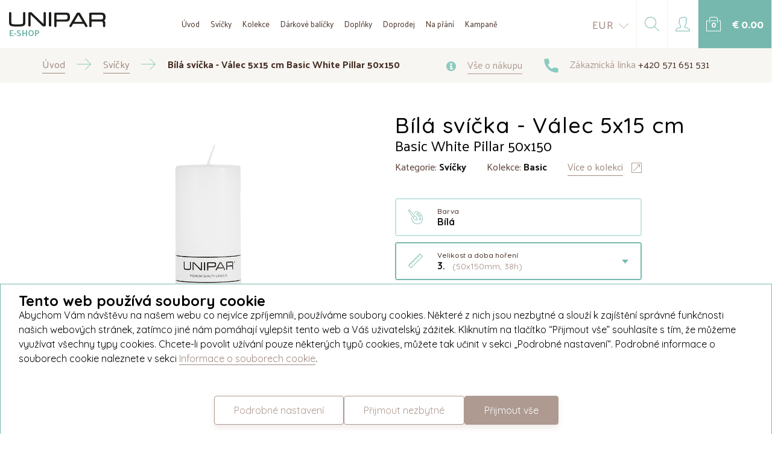

--- FILE ---
content_type: text/html; charset=utf-8
request_url: https://eshop.unipar.cz/sk/bila-svicka-valec-5x15-cm-basic-white-pillar-50x150
body_size: 24467
content:
<!DOCTYPE html>
<html>
<head>
    <meta charset="UTF-8">
    <meta http-equiv="X-UA-Compatible" content="IE=edge">
    <meta name="viewport" content="width=device-width, initial-scale=1, maximum-scale=1, user-scalable=no, shrink-to-fit=no">
    <meta name="robots" content="index, follow">
    <meta name="msapplication-TileColor" content="#76B8AE">
    <meta name="theme-color" content="#76B8AE">
    
    <title>B&#xED;l&#xE1; v&#xE1;lcov&#xE1; sv&#xED;&#x10D;ka 5x15 cm | UNIPAR E-SHOP</title>
    
    <meta property="og:title" content="B&#xED;l&#xE1; v&#xE1;lcov&#xE1; sv&#xED;&#x10D;ka 5x15 cm | UNIPAR E-SHOP">
    <meta property="og:description" content="B&#xED;l&#xE1; neutr&#xE1;ln&#xED; v&#xE1;lcov&#xE1; sv&#xED;&#x10D;ka o velikosti 5x15 cm v jednoduch&#xE9;m skandin&#xE1;vsk&#xE9;m stylu, kter&#xE1; se bude hodit do r&#x16F;zn&#xFD;ch sv&#xED;cn&#x16F; a luceren, na adventn&#xED; v&#x11B;nce, nebo jako samotn&#xE1; dekorace do va&#x161;eho interi&#xE9;ru.">
    <meta property="og:type" content="website">
    <meta property="og:image" content="/generated/product/1024/384/x/bila-svicka-valec-5x15-cm.jpg">

    <link rel="apple-touch-icon" sizes="180x180" href="/img/favicon/apple-touch-icon.png">
    <link rel="icon" type="image/png" sizes="32x32" href="/img/favicon/favicon-32x32.png">
    <link rel="icon" type="image/png" sizes="16x16" href="/img/favicon/favicon-16x16.png">
    <link rel="manifest" href="/img/favicon/manifest.json">
    <link rel="mask-icon" href="/img/favicon/safari-pinned-tab.svg" color="#573d31">
    

    <link href="https://fonts.googleapis.com/css?family=Palanquin:400,700|Quicksand:400,500,700&amp;subset=latin-ext" rel="stylesheet">
    <link href="/dist-eshop/css/main.min.css?v=T1EQstrbQ2decQzxGcqdYpKbUX5Nx3UzRcxyA9h0QCs" rel="stylesheet" type="text/css" />
    
    <link rel="stylesheet" href="https://cdnjs.cloudflare.com/ajax/libs/lightgallery/2.7.2/css/lightgallery.min.css" integrity="sha512-F2E+YYE1gkt0T5TVajAslgDfTEUQKtlu4ralVq78ViNxhKXQLrgQLLie8u1tVdG2vWnB3ute4hcdbiBtvJQh0g==" crossorigin="anonymous" referrerpolicy="no-referrer" />
    <link rel="stylesheet" href="https://cdnjs.cloudflare.com/ajax/libs/lightgallery/2.7.2/css/lg-thumbnail.min.css" integrity="sha512-GRxDpj/bx6/I4y6h2LE5rbGaqRcbTu4dYhaTewlS8Nh9hm/akYprvOTZD7GR+FRCALiKfe8u1gjvWEEGEtoR6g==" crossorigin="anonymous" referrerpolicy="no-referrer" />
    <link rel="stylesheet" href="https://cdnjs.cloudflare.com/ajax/libs/lightgallery/2.7.2/css/lg-zoom.min.css" integrity="sha512-vIrTyLijDDcUJrQGs1jduUCSVa3+A2DaWpVfNyj4lmXkqURVQJ8LL62nebC388QV3P4yFBSt/ViDX8LRW0U6uw==" crossorigin="anonymous" referrerpolicy="no-referrer" />
    
    <!-- Global site tag (gtag.js) - Google Analytics -->
    <script async src="https://www.googletagmanager.com/gtag/js?id=G-1870778MQY"></script>
    <script>
        window.dataLayer = window.dataLayer || [];
        function gtag(){dataLayer.push(arguments);}
        gtag('consent', 'default', {
          'ad_storage': 'denied',
          'analytics_storage': 'denied',
          'functionality_storage': 'denied',
          'personalization_storage': 'denied',
          'security_storage': 'denied',
        });
        gtag('js', new Date());

        gtag('config', 'G-1870778MQY');
    </script>
    
    <!-- Facebook Pixel Code -->
    <meta name="facebook-domain-verification" content="edk4da7e1wjv5mog3ns7hb1g1onw29" />
    <script>
    !function(f,b,e,v,n,t,s) {if(f.fbq)return;n=f.fbq=function(){n.callMethod?
    n.callMethod.apply(n,arguments):n.queue.push(arguments)};
    if(!f._fbq)f._fbq=n;n.push=n;n.loaded=!0;n.version='2.0';
    n.queue=[];t=b.createElement(e);t.async=!0;
    t.src=v;s=b.getElementsByTagName(e)[0];
    s.parentNode.insertBefore(t,s)}(window, document,'script',
    'https://connect.facebook.net/en_US/fbevents.js');
    fbq('consent','revoke');
    fbq('init', '463762531397004');
    fbq('track', 'PageView');
    </script>
    <noscript><img height="1" width="1" style="display:none"
                   src="https://www.facebook.com/tr?id=463762531397004&ev=PageView&noscript=1"
              /></noscript>
    <script>
        function storeToSessionOrCookie(id, expiration) {
            var maxExpirationInSeconds = 31536000 // amount of seconds in one year
    
            var finalExpiration = expiration < maxExpirationInSeconds ? expiration : maxExpirationInSeconds
    
            var cookies = document.cookie
            if (window.FUNCTIONAL_COOKIES || cookies.indexOf('EuCookies') !== -1) {
                document.cookie = `popup-${id}=${id}; max-age=${finalExpiration}; path=/;`
            } else {
                sessionStorage.setItem(`popup-${id}`, JSON.stringify({
                    id,
                    expiration: finalExpiration
                }));
            }
        }
    </script>
    <!-- End Facebook Pixel Code -->
</head>
<body>
    

<div class="o-header ">
    <div>
        <a class="logo" href="/sk">
            <img src="/img/unipar-dark.svg" />
            <span>e-shop</span>
        </a>
    </div>
    <div class="menu">
        <ul>
            <li><a href="/sk">
                Úvod
            </a></li>
            <li><a href="/sk/svicky">
                Svíčky
            </a></li>
            <li><a href="/sk/kolekce-svicek">
                Kolekce
            </a></li>
            <li><a href="/sk/darkove-balicky">
                Dárkové balíčky
            </a></li>
            <li><a href="/sk/doplnky">
                Doplňky
            </a></li>
            <li><a href="/sk/doprodej">
                Doprodej
            </a></li>
            <li><a href="/sk/na-prani">
                Na přání
            </a></li>
            <li><a href="/sk/kampane">
                Kampaně
            </a></li>
        </ul>
        
        <div class="currency">
            <a class="" href="/cz">CZK</a>
            <a class="active" href="/sk/bila-svicka-valec-5x15-cm-basic-white-pillar-50x150">EUR</a>
        </div>
    </div>
    
    <div class="big-btns">
        <div class="currencyToggleWrapper">
                <a class="currencyToggle" href="/sk/bila-svicka-valec-5x15-cm-basic-white-pillar-50x150">
                    <span>EUR</span>
                    <svg width="24px" height="12px" viewBox="0 0 24 12" version="1.1" xmlns="http://www.w3.org/2000/svg" xmlns:xlink="http://www.w3.org/1999/xlink">
    <g id="Košík-v2-–-5" stroke="none" stroke-width="1" fill="none" fill-rule="evenodd" transform="translate(-1573.000000, -197.000000)">
        <g id="CONTENT" transform="translate(0.000000, 80.000000)" fill="#AE9A91" fill-rule="nonzero">
            <g id="down" transform="translate(1383.000000, 113.000000)">
                <path d="M202.000522,16 C201.866954,16 201.733386,15.951001 201.631122,15.854003 L190.152612,4.8542322 C189.949129,4.65923627 189.949129,4.34224287 190.152612,4.14724693 C190.356095,3.95225099 190.686884,3.95225099 190.890367,4.14724693 L202.000522,14.7930251 L213.109633,4.14624695 C213.313116,3.95125102 213.643905,3.95125102 213.847388,4.14624695 C214.050871,4.34124289 214.050871,4.65823629 213.847388,4.85323222 L202.368878,15.8530031 C202.267658,15.951001 202.13409,16 202.000522,16 Z" id="ico/down"></path>
            </g>
        </g>
    </g>
</svg>
                </a>
                <div class="currencyDrop">
                    <a href="/cz">CZK</a>
                </div>                
        </div>

        <a href="#" class="searchToggle">
            <?xml version="1.0" encoding="UTF-8"?>
<svg width="24px" height="24px" viewBox="0 0 24 24" version="1.1" xmlns="http://www.w3.org/2000/svg" xmlns:xlink="http://www.w3.org/1999/xlink">
    <defs></defs>
    <g id="––-Desktop-:-1920px" stroke="none" stroke-width="1" fill="none" fill-rule="evenodd">
        <g id="Home" transform="translate(-1613.000000, -28.000000)" fill-rule="nonzero" fill="#76B8AE">
            <g id="TOP">
                <g id="search" transform="translate(1584.000000, 0.000000)">
                    <g transform="translate(29.000000, 28.000000)" id="Shape">
                        <path d="M23.854,23.146 L16.552,15.844 C18.068,14.16 19,11.94 19,9.5 C19,4.262 14.738,0 9.5,0 C4.262,0 0,4.262 0,9.5 C0,14.738 4.262,19 9.5,19 C11.94,19 14.16,18.068 15.844,16.551 L23.146,23.853 C23.244,23.951 23.372,24 23.5,24 C23.628,24 23.756,23.951 23.854,23.854 C24.049,23.658 24.049,23.342 23.854,23.146 Z M9.5,18 C4.813,18 1,14.187 1,9.5 C1,4.813 4.813,1 9.5,1 C14.187,1 18,4.813 18,9.5 C18,14.187 14.187,18 9.5,18 Z"></path>
                    </g>
                </g>
            </g>
        </g>
    </g>
</svg>

            <div class="fake-close">
                <span></span> 
                <span></span>
            </div>
        </a>

            <a href="#" class="js-popup-open" data-target="#loginPopup">
                <svg width="24px" height="24px" viewBox="0 0 24 24" version="1.1" xmlns="http://www.w3.org/2000/svg" xmlns:xlink="http://www.w3.org/1999/xlink">
    <defs></defs>
    <g id="––-Desktop-:-1920px" stroke="none" stroke-width="1" fill="none" fill-rule="evenodd">
        <g id="Home" transform="translate(-1694.000000, -28.000000)" fill-rule="nonzero" fill="#76B8AE">
            <g id="TOP">
                <g id="user" transform="translate(1665.000000, 0.000000)">
                    <g transform="translate(29.000000, 28.000000)" id="Shape">
                        <path d="M23.5,24 L0.5,24 C0.224,24 0,23.776 0,23.5 C0,20.914 1.75,18.672 4.257,18.045 L8.088,17.087 L8.436,15.694 C7.47,14.696 6.804,13.347 6.597,11.972 C5.972,11.85 5.476,11.338 5.394,10.685 L5.144,8.685 C5.091,8.259 5.224,7.83 5.508,7.507 C5.69,7.301 5.924,7.151 6.181,7.07 C6.109,6.46 6,5.449 6,5 C6,3.07 6.58,1.091 10.84,1.002 C12.332,0 13.935,0 14.63,0 C16.394,0 17.668,0.581 18.418,1.726 C19.394,3.216 18.927,4.243 18.364,4.842 L17.99,5.217 L17.898,7.1 C18.127,7.187 18.334,7.329 18.498,7.517 C18.778,7.838 18.908,8.264 18.855,8.686 L18.605,10.686 C18.529,11.297 18.089,11.785 17.521,11.944 C17.313,13.375 16.611,14.768 15.586,15.783 L15.912,17.087 L19.743,18.045 C22.25,18.672 24,20.914 24,23.498 C24,23.774 23.776,24 23.5,24 Z M1.026,23 L22.973,23 C22.768,21.09 21.397,19.49 19.5,19.015 L15.378,17.985 C15.2,17.94 15.06,17.8 15.015,17.621 L14.545,15.742 C14.5,15.562 14.558,15.372 14.696,15.249 C15.757,14.298 16.457,12.882 16.57,11.46 C16.591,11.2 16.808,11 17.069,11 C17.369,11 17.583,10.812 17.614,10.562 L17.864,8.562 C17.882,8.419 17.84,8.282 17.745,8.174 C17.65,8.065 17.518,8.004 17.373,8.003 C17.237,8.002 17.108,7.945 17.015,7.846 C16.922,7.747 16.873,7.615 16.879,7.479 L17,4.976 C17.006,4.852 17.058,4.735 17.146,4.647 L17.646,4.147 C17.959,3.814 18.245,3.289 17.581,2.274 C17.028,1.429 16.036,1 14.63,1 C13.605,1 12.407,1.108 11.291,1.907 C11.208,1.966 11.107,1.999 11.005,2 C7.306,2.037 7,3.44 7,5 C7,5.489 7.168,6.925 7.232,7.438 C7.25,7.58 7.206,7.723 7.111,7.831 C7.017,7.938 6.88,8 6.736,8 L6.633,8 C6.487,8 6.354,8.06 6.258,8.169 C6.162,8.278 6.119,8.417 6.137,8.562 L6.387,10.562 C6.418,10.812 6.631,11 6.883,11 L7.046,11 C7.307,11 7.524,11.2 7.545,11.46 C7.655,12.838 8.323,14.227 9.333,15.174 C9.465,15.298 9.521,15.484 9.476,15.66 L8.986,17.621 C8.94,17.8 8.8,17.94 8.621,17.985 L4.5,19.015 C2.602,19.49 1.231,21.091 1.026,23 Z"></path>
                    </g>
                </g>
            </g>
        </g>
    </g>
</svg>
            </a>

        
<a class="a-btn a-btn--icon u-background-blue" href="/sk/kosik/polozky">
    <span class="a-basket-withNumber">
        <svg width="24px" height="24px" viewBox="0 0 24 24" version="1.1" xmlns="http://www.w3.org/2000/svg" xmlns:xlink="http://www.w3.org/1999/xlink">
    <defs></defs>
    <g id="––-Desktop-:-1920px" stroke="none" stroke-width="1" fill="none" fill-rule="evenodd">
        <g id="Home" transform="translate(-1776.000000, -28.000000)" fill-rule="nonzero" fill="#FFFFFF">
            <g id="TOP">
                <g id="bag" transform="translate(1746.000000, 0.000000)">
                    <g id="kosik+status" transform="translate(30.000000, 28.000000)">
                        <g id="ico/bag">
                            <path d="M18.5,10 C18.224,10 18,9.776 18,9.5 L18,3.5 C18,2.122 16.879,1 15.5,1 L8.5,1 C7.121,1 6,2.122 6,3.5 L6,9.5 C6,9.776 5.776,10 5.5,10 C5.224,10 5,9.776 5,9.5 L5,3.5 C5,1.57 6.57,0 8.5,0 L15.5,0 C17.43,0 19,1.57 19,3.5 L19,9.5 C19,9.776 18.776,10 18.5,10 Z" id="Shape"></path>
                            <path d="M16.5,7 L7.5,7 C7.224,7 7,6.776 7,6.5 C7,6.224 7.224,6 7.5,6 L16.5,6 C16.776,6 17,6.224 17,6.5 C17,6.776 16.776,7 16.5,7 Z" id="Shape"></path>
                            <path d="M23.5,24 L0.5,24 C0.224,24 0,23.776 0,23.5 L0,6.5 C0,6.224 0.224,6 0.5,6 L3.5,6 C3.776,6 4,6.224 4,6.5 C4,6.776 3.776,7 3.5,7 L1,7 L1,23 L23,23 L23,7 L20.5,7 C20.224,7 20,6.776 20,6.5 C20,6.224 20.224,6 20.5,6 L23.5,6 C23.776,6 24,6.224 24,6.5 L24,23.5 C24,23.776 23.776,24 23.5,24 Z" id="Shape"></path>
                        </g>
                    </g>
                </g>
            </g>
        </g>
    </g>
</svg>
            <span class="number" id="js-cart-preview-count">0</span>
        
    </span>

    <span class="price" id="js-cart-preview-price">&#x20AC;&#xA0;0.00</span>
</a>;

        <a href="#" class="a-btn a-btn--burger" id="burger">
            <div class="nav-icon1">
                <span></span>
                <span></span>
                <span></span>
            </div>
        </a>
    </div>    
</div>

<div class="o-search">
    <div class="container">
        <form method="get" action="/sk/vyhledavani">
            <input type="text" name="text" placeholder="Napište, co hledáte... např. Vánoční svíčky" required/>
            <input type="submit" value="Hledat" class="a-btn a-btn--brown"/>
        </form>
    </div>
</div>

<div class="o-popup o-popup--small" id="loginPopup">
    <div class="popup-inner">
        <a href="#" class="close-icon js-popup-close">
            <svg width="24px" height="24px" viewBox="0 0 24 24" version="1.1" xmlns="http://www.w3.org/2000/svg" xmlns:xlink="http://www.w3.org/1999/xlink">
    <g id="Symbols" stroke="none" stroke-width="1" fill="none" fill-rule="evenodd">
        <g id="bag-row" transform="translate(-1236.000000, -52.000000)" fill="#8ACBC1">
            <g id="ico/close">
                <path d="M1249.14286,64 L1260,74.8571429 L1258.85714,76 L1248,65.1428571 L1237.14286,76 L1236,74.8571429 L1246.85714,64 L1236,53.1428571 L1237.14286,52 L1248,62.8571429 L1258.85714,52 L1260,53.1428571 L1249.14286,64 Z"></path>
            </g>
        </g>
    </g>
</svg>
        </a>
        
        <h2>Přihlášení</h2>
        <span class="subheading">
            Nemáte účet? <a href="#" class="js-popup-open" data-target="#registerPopup">Registrace</a>
        </span>

        <form class="m-form js-ajax-form" method="post" action="/sk/auth/login">
            <div class="js-form-errors"></div>
            <div class="form-group">
                <label>Váš e-mail</label>
                <input type="email" data-val="true" data-val-email="The Email field is not a valid e-mail address." data-val-required="The Email field is required." id="Email" name="Email" value="" />
            </div>
            <div class="form-group">
                <label>
                    Heslo
                    <span><a href="#" class="js-popup-open" data-target="#forgottenPasswordPopup">Zapomenuté heslo</a></span>
                </label>
                <input type="password" data-val="true" data-val-required="The Password field is required." id="Password" name="Password" />
            </div>

            <div class="form-group">
                <input type="submit" class="a-btn a-btn--brown a-btn--brown--shadow a-btn--bold a-btn--bold a-btn--radius a-btn--block a-btn--padding" value="Přihlásit se" autocomplete="off"/>
            </div>
        <input name="__RequestVerificationToken" type="hidden" value="CfDJ8FY4ZU55hSVBhYEhzpCp2-VJ5USUeYAW4HavYdwPXaTFiRdT1Y_wTi5JR4OElw4SXCwCwyqWiEoaBBVqU2dR9U0nS5qu8hiNMYzf7riyRrk5dx8v0ai5eAS4JaQGiQl7Puq5uqVxQpJLpqRqSXjm7nkpLc5T2-0boMe7Pri9WaCQ1buWe-t5BhjU2s2Va8ksKA" /></form>

    </div>
</div>

<div class="o-popup o-popup--small" id="registerPopup">
    <div class="popup-inner">
        <a href="#" class="close-icon js-popup-close">
            <svg width="24px" height="24px" viewBox="0 0 24 24" version="1.1" xmlns="http://www.w3.org/2000/svg" xmlns:xlink="http://www.w3.org/1999/xlink">
    <g id="Symbols" stroke="none" stroke-width="1" fill="none" fill-rule="evenodd">
        <g id="bag-row" transform="translate(-1236.000000, -52.000000)" fill="#8ACBC1">
            <g id="ico/close">
                <path d="M1249.14286,64 L1260,74.8571429 L1258.85714,76 L1248,65.1428571 L1237.14286,76 L1236,74.8571429 L1246.85714,64 L1236,53.1428571 L1237.14286,52 L1248,62.8571429 L1258.85714,52 L1260,53.1428571 L1249.14286,64 Z"></path>
            </g>
        </g>
    </g>
</svg>
        </a>
        
        <div id="js-register-container">
            <h2>Registrace</h2>
            <span class="subheading">
                Máte účet? <a href="#" class="js-popup-open" data-target="#loginPopup">Přihlášení</a>
            </span>

            <form class="m-form js-ajax-form" method="post" data-callback="register" action="/sk/auth/register">
                <div class="js-form-errors"></div>
                <div class="form-group">
                    <label for="Email">Váš e-mail</label>
                    <input id="RegistrationEmail" type="email" data-val="true" data-val-email="The Email field is not a valid e-mail address." data-val-required="The Email field is required." name="Email" value="" />
                </div>
                <div class="form-group">
                    <label for="Password">Vaše heslo</label>
                    <input id="RegistrationPassword" type="password" data-val="true" data-val-required="The Password field is required." name="Password" />
                </div>
                <div class="form-group">
                    <label for="Password2">Vaše heslo znovu</label>
                    <input type="password" data-val="true" data-val-required="The Password2 field is required." id="Password2" name="Password2" />
                </div>

                <div id="g-recaptcha" class="g-recaptcha" style="margin-top: 20px"></div>

                <div class="form-group">
                    <input type="submit" class="a-btn a-btn--brown a-btn--brown--shadow a-btn--bold a-btn--bold a-btn--radius a-btn--block a-btn--padding" value="Registrovat se"/>
                </div>
                
                <input name="RedirectUrl" type="hidden" value="/sk/bila-svicka-valec-5x15-cm-basic-white-pillar-50x150"/>
            <input name="__RequestVerificationToken" type="hidden" value="CfDJ8FY4ZU55hSVBhYEhzpCp2-VJ5USUeYAW4HavYdwPXaTFiRdT1Y_wTi5JR4OElw4SXCwCwyqWiEoaBBVqU2dR9U0nS5qu8hiNMYzf7riyRrk5dx8v0ai5eAS4JaQGiQl7Puq5uqVxQpJLpqRqSXjm7nkpLc5T2-0boMe7Pri9WaCQ1buWe-t5BhjU2s2Va8ksKA" /></form>
        </div>
        <div id="js-register-after-container" style="display: none">
            <h2>Účet byl vytvořen!</h2>
            
            <p>                
                Přihlašte se prosím zadanými údaji.
            </p>

            <template>
                <br>
                <h4 id="js-register-email"></h4>
                <br>

                <p style="color: red">Prosíme o strpení 2-5 minut než e-mail dorazí.</p>
                <br>

                <strong>E-mail vám nepřišel?</strong>

                <p>
                    Prosím, podívejte se do složky se spamem.
                    Případně vám můžeme e-mail zaslat <a href="" id="js-register-confirm-link">znovu</a>.
                </p>
            </template>
        </div>
        
    </div>
</div>

<div class="o-popup o-popup--small" id="forgottenPasswordPopup">
    <div class="popup-inner">
        <a href="#" class="close-icon js-popup-close">
            <svg width="24px" height="24px" viewBox="0 0 24 24" version="1.1" xmlns="http://www.w3.org/2000/svg" xmlns:xlink="http://www.w3.org/1999/xlink">
    <g id="Symbols" stroke="none" stroke-width="1" fill="none" fill-rule="evenodd">
        <g id="bag-row" transform="translate(-1236.000000, -52.000000)" fill="#8ACBC1">
            <g id="ico/close">
                <path d="M1249.14286,64 L1260,74.8571429 L1258.85714,76 L1248,65.1428571 L1237.14286,76 L1236,74.8571429 L1246.85714,64 L1236,53.1428571 L1237.14286,52 L1248,62.8571429 L1258.85714,52 L1260,53.1428571 L1249.14286,64 Z"></path>
            </g>
        </g>
    </g>
</svg>
        </a>
        
        <h2>Obnova hesla</h2>

        <form class="m-form js-ajax-form" method="post" action="/sk/auth/forgotten-password">
            <div class="js-form-errors"></div>
            <div class="form-group">
                <label>Zadejte váš e-mail</label>
                <input name="email" type="email"/>
            </div>
            <div class="form-group">
                <input type="submit" class="a-btn a-btn--brown a-btn--brown--shadow a-btn--bold a-btn--bold a-btn--radius a-btn--block a-btn--padding" value="Obnovit heslo"/>
            </div>
        <input name="__RequestVerificationToken" type="hidden" value="CfDJ8FY4ZU55hSVBhYEhzpCp2-VJ5USUeYAW4HavYdwPXaTFiRdT1Y_wTi5JR4OElw4SXCwCwyqWiEoaBBVqU2dR9U0nS5qu8hiNMYzf7riyRrk5dx8v0ai5eAS4JaQGiQl7Puq5uqVxQpJLpqRqSXjm7nkpLc5T2-0boMe7Pri9WaCQ1buWe-t5BhjU2s2Va8ksKA" /></form>
    </div>
</div>
<div class="o-popup o-popup--full js-popup-close js-videoPopup" id="videoPopup">
    <a href="#" class="close-icon close-icon--outOfBox js-popup-close">
        Zavřít
        <svg width="24px" height="24px" viewBox="0 0 24 24" version="1.1" xmlns="http://www.w3.org/2000/svg" xmlns:xlink="http://www.w3.org/1999/xlink">
    <g id="Symbols" stroke="none" stroke-width="1" fill="none" fill-rule="evenodd">
        <g id="bag-row" transform="translate(-1236.000000, -52.000000)" fill="#8ACBC1">
            <g id="ico/close">
                <path d="M1249.14286,64 L1260,74.8571429 L1258.85714,76 L1248,65.1428571 L1237.14286,76 L1236,74.8571429 L1246.85714,64 L1236,53.1428571 L1237.14286,52 L1248,62.8571429 L1258.85714,52 L1260,53.1428571 L1249.14286,64 Z"></path>
            </g>
        </g>
    </g>
</svg>
    </a>
    
    <div class="popup-inner">
        <div class="video-wrapper" style="background: #000">
        </div>        
    </div>
</div>


    <div class="content">
            
        


<div class="o-breadcrumb u-background-gray">
    <div class="container">
        <div class="flex">
            <ul class="list">
                <li>
                    <a href="/sk"><span>Úvod</span></a>
                </li>
                <li>
                            <a href="/sk/svicky"><span>Svíčky</span></a>
                </li>
                <li>
                    <span>B&#xED;l&#xE1; sv&#xED;&#x10D;ka - V&#xE1;lec 5x15 cm  Basic White  Pillar 50x150</span>
                </li>
            </ul>
            
            <div class="links">
    <a href="/sk/vse-o-nakupu">
        <svg width="16px" height="16px" viewBox="0 0 16 16" version="1.1" xmlns="http://www.w3.org/2000/svg" xmlns:xlink="http://www.w3.org/1999/xlink">
    <g id="––-Desktop-:-1920px" stroke="none" stroke-width="1" fill="none" fill-rule="evenodd">
        <g id="Home" transform="translate(-1154.000000, -120.000000)" fill-rule="nonzero" fill="#8ACBC1">
            <g id="CONTENT" transform="translate(0.000000, 111.000000)">
                <g id="top-info" transform="translate(316.000000, 0.000000)">
                    <path d="M846,9 C841.58887,9 838,12.5888696 838,17 C838,21.4111304 841.58887,25 846,25 C850.41113,25 854,21.4111304 854,17 C854,12.5888696 850.41113,9 846,9 Z M846,11.7826087 C846.958609,11.7826087 847.73913,12.5631304 847.73913,13.5217391 C847.73913,14.4803478 846.958609,15.2608696 846,15.2608696 C845.041391,15.2608696 844.26087,14.4803478 844.26087,13.5217391 C844.26087,12.5631304 845.041391,11.7826087 846,11.7826087 Z M848.086957,22.2173913 L844.608696,22.2173913 C844.033391,22.2173913 843.565217,21.7492174 843.565217,21.173913 C843.565217,20.5986087 844.033391,20.1304348 844.608696,20.1304348 L844.956522,20.1304348 L844.956522,18.0434783 L844.608696,18.0434783 C844.033391,18.0434783 843.565217,17.5753043 843.565217,17 C843.565217,16.4246957 844.033391,15.9565217 844.608696,15.9565217 L847.391304,15.9565217 C847.583304,15.9565217 847.73913,16.1123478 847.73913,16.3043478 L847.73913,20.1304348 L848.086957,20.1304348 C848.662261,20.1304348 849.130435,20.5986087 849.130435,21.173913 C849.130435,21.7492174 848.662261,22.2173913 848.086957,22.2173913 Z" id="ico/info"></path>
                </g>
            </g>
        </g>
    </g>
</svg>
        <span>Vše o nákupu</span>
    </a>

    <a href="tel:+420571651531" target="_blank" class="tel">
        <svg width="25px" height="24px" viewBox="0 0 25 24" version="1.1" xmlns="http://www.w3.org/2000/svg" xmlns:xlink="http://www.w3.org/1999/xlink">
    <g id="Symbols" stroke="none" stroke-width="1" fill="none" fill-rule="evenodd">
        <g id="footer" transform="translate(-693.000000, -374.000000)" fill-rule="nonzero" fill="#8ACBC1">
            <g id="middle-copy" transform="translate(315.138542, 374.000000)">
                <g id="phone" transform="translate(378.222396, 0.000000)">
                    <path d="M22.1052632,15.8021053 C20.6248421,15.8021053 19.1747368,15.5709474 17.8004211,15.1174737 C17.1410526,14.8875789 16.3313684,15.096 15.9271579,15.5141053 L13.2025263,17.5717895 C10.0762105,15.9031579 8.07536842,13.9035789 6.42947368,10.8 L8.43157895,8.13978947 C8.93557895,7.63578947 9.11621053,6.89810526 8.90021053,6.20715789 C8.44294737,4.824 8.21052632,3.37263158 8.21052632,1.89473684 C8.21052632,0.850105263 7.36042105,0 6.31578947,0 L1.89473684,0 C0.850105263,0 0,0.850105263 0,1.89473684 C0,14.0829474 9.91705263,24 22.1052632,24 C23.1498947,24 24,23.1498947 24,22.1052632 L24,17.6968421 C24,16.6522105 23.1498947,15.8021053 22.1052632,15.8021053 Z" id="ico/phone"></path>
                </g>
            </g>
        </g>
    </g>
</svg>
        <span>Zákaznická linka <strong>+420 571 651 531</strong></span>
    </a>
</div>
        </div>
    </div>
</div>

<div class="container">
    
<div class="o-productDetail">
    <div class="component">
        <div class="col-xs-12 col-lg-6">
                <div class="m-product-slider">
                    <div class="slider js_simple_dots simple" id="js-product-slider">
                        <div class="frame js_frame frame--gallery">
                            <ul class="slides js_slides">
                                <li class="js_slide active">
                                    <a href="/generated/product/1024/384/c/bila-svicka-valec-5x15-cm.jpg" class="added-box-wrapper" data-target="#productDetailPopup-attKG9sFo6tlX2sP1" data-lightbox="aiLightbox">
                                        <img src="/generated/product/1024/384/c/bila-svicka-valec-5x15-cm.jpg" class="productImg"/>

                                        <div class="a-addedItemDeco">
                                                <div>
                                                    <svg width="144px" height="144px" viewBox="0 0 144 144" version="1.1" xmlns="http://www.w3.org/2000/svg" xmlns:xlink="http://www.w3.org/1999/xlink">
    <g id="––-Desktop-:-1920px" stroke="none" stroke-width="1" fill="none" fill-rule="evenodd">
        <g id="Košík-–-4-–-Úspěch--" transform="translate(-888.000000, -160.000000)" fill="#76B8AE" fill-rule="nonzero">
            <g id="CONTENT" transform="translate(0.000000, 80.000000)">
                <g id="status">
                    <g id="ico/bag-ok" transform="translate(888.000000, 80.000000)">
                        <path d="M111,60 C109.344,60 108,58.656 108,57 L108,21 C108,12.732 101.274,6 93,6 L51,6 C42.726,6 36,12.732 36,21 L36,57 C36,58.656 34.656,60 33,60 C31.344,60 30,58.656 30,57 L30,21 C30,9.42 39.42,0 51,0 L93,0 C104.58,0 114,9.42 114,21 L114,57 C114,58.656 112.656,60 111,60 Z" id="Shape"></path>
                        <path d="M66.0015,110.9955 C65.2335,110.9955 64.4655,110.7015 63.8775,110.1195 L51.8775,98.1195 C50.7075,96.9495 50.7075,95.0475 51.8775,93.8775 C53.0475,92.7075 54.9495,92.7075 56.1195,93.8775 L65.9955,103.7535 L87.8715,81.8775 C89.0415,80.7075 90.9435,80.7075 92.1135,81.8775 C93.2835,83.0475 93.2835,84.9495 92.1135,86.1195 L68.1135,110.1195 C67.5375,110.7015 66.7695,110.9955 66.0015,110.9955 Z" id="Shape"></path>
                        <path d="M99,42 L45,42 C43.344,42 42,40.656 42,39 C42,37.344 43.344,36 45,36 L99,36 C100.656,36 102,37.344 102,39 C102,40.656 100.656,42 99,42 Z" id="Shape"></path>
                        <path d="M141,144 L3,144 C1.344,144 0,142.656 0,141 L0,39 C0,37.344 1.344,36 3,36 L21,36 C22.656,36 24,37.344 24,39 C24,40.656 22.656,42 21,42 L6,42 L6,138 L138,138 L138,42 L123,42 C121.344,42 120,40.656 120,39 C120,37.344 121.344,36 123,36 L141,36 C142.656,36 144,37.344 144,39 L144,141 C144,142.656 142.656,144 141,144 Z" id="Shape"></path>
                    </g>
                </g>
            </g>
        </g>
    </g>
</svg>
                                                    <span>Přidáno do košíku</span>
                                                </div>
                                        </div>
                                    </a>
                                </li>

                                    <li class="js_slide">
                                        <a href="/generated/product/1024/807/c/bila-svicka-valec-5x15-cm.jpg" class="added-box-wrapper" data-target="#productDetailPopup-attKG9sFo6tlX2sP1" data-lightbox="aiLightbox">
                                            <img src="/generated/product/1024/807/c/bila-svicka-valec-5x15-cm.jpg" class="productImg"/>

                                            <div class="a-addedItemDeco">
                                                    <div>
                                                        <svg width="144px" height="144px" viewBox="0 0 144 144" version="1.1" xmlns="http://www.w3.org/2000/svg" xmlns:xlink="http://www.w3.org/1999/xlink">
    <g id="––-Desktop-:-1920px" stroke="none" stroke-width="1" fill="none" fill-rule="evenodd">
        <g id="Košík-–-4-–-Úspěch--" transform="translate(-888.000000, -160.000000)" fill="#76B8AE" fill-rule="nonzero">
            <g id="CONTENT" transform="translate(0.000000, 80.000000)">
                <g id="status">
                    <g id="ico/bag-ok" transform="translate(888.000000, 80.000000)">
                        <path d="M111,60 C109.344,60 108,58.656 108,57 L108,21 C108,12.732 101.274,6 93,6 L51,6 C42.726,6 36,12.732 36,21 L36,57 C36,58.656 34.656,60 33,60 C31.344,60 30,58.656 30,57 L30,21 C30,9.42 39.42,0 51,0 L93,0 C104.58,0 114,9.42 114,21 L114,57 C114,58.656 112.656,60 111,60 Z" id="Shape"></path>
                        <path d="M66.0015,110.9955 C65.2335,110.9955 64.4655,110.7015 63.8775,110.1195 L51.8775,98.1195 C50.7075,96.9495 50.7075,95.0475 51.8775,93.8775 C53.0475,92.7075 54.9495,92.7075 56.1195,93.8775 L65.9955,103.7535 L87.8715,81.8775 C89.0415,80.7075 90.9435,80.7075 92.1135,81.8775 C93.2835,83.0475 93.2835,84.9495 92.1135,86.1195 L68.1135,110.1195 C67.5375,110.7015 66.7695,110.9955 66.0015,110.9955 Z" id="Shape"></path>
                        <path d="M99,42 L45,42 C43.344,42 42,40.656 42,39 C42,37.344 43.344,36 45,36 L99,36 C100.656,36 102,37.344 102,39 C102,40.656 100.656,42 99,42 Z" id="Shape"></path>
                        <path d="M141,144 L3,144 C1.344,144 0,142.656 0,141 L0,39 C0,37.344 1.344,36 3,36 L21,36 C22.656,36 24,37.344 24,39 C24,40.656 22.656,42 21,42 L6,42 L6,138 L138,138 L138,42 L123,42 C121.344,42 120,40.656 120,39 C120,37.344 121.344,36 123,36 L141,36 C142.656,36 144,37.344 144,39 L144,141 C144,142.656 142.656,144 141,144 Z" id="Shape"></path>
                    </g>
                </g>
            </g>
        </g>
    </g>
</svg>
                                                        <span>Přidáno do košíku</span>
                                                    </div>
                                            </div>
                                        </a>
                                    </li>
                            </ul>
                        </div>

                            <span class="js-arrowPrev">
                                <svg width="18px" height="12px" viewBox="0 0 18 12" version="1.1" xmlns="http://www.w3.org/2000/svg" xmlns:xlink="http://www.w3.org/1999/xlink">
    <g id="---➤--Zprávy" stroke="none" stroke-width="1" fill="none" fill-rule="evenodd" opacity="0.72044837">
        <g id="Messages" transform="translate(-371.000000, -734.000000)">
            <g id="arrow_left" transform="translate(380.000000, 740.000000) rotate(-180.000000) translate(-380.000000, -740.000000) translate(368.000000, 728.000000)">
                <rect id="Rectangle-path" x="0" y="0" width="24" height="24"></rect>
                <polyline id="Shape" stroke="#000000" stroke-width="1.5" stroke-linecap="round" points="14.42592 6.7728 19.65264 12 14.42544 17.2272"></polyline>
                <path d="M4.32,12 L19.39968,12" id="Shape" stroke="#000000" stroke-width="1.5" stroke-linecap="round" fill="blue"></path>
            </g>
        </g>
    </g>
</svg>
                            </span>
                            <span class="js-arrowNext">
                                <svg width="18px" height="12px" viewBox="0 0 18 12" version="1.1" xmlns="http://www.w3.org/2000/svg" xmlns:xlink="http://www.w3.org/1999/xlink">
    <g id="---➤--Zprávy" stroke="none" stroke-width="1" fill="none" fill-rule="evenodd" opacity="0.72044837">
        <g id="Messages" transform="translate(-371.000000, -734.000000)">
            <g id="arrow_left" transform="translate(380.000000, 740.000000) rotate(-180.000000) translate(-380.000000, -740.000000) translate(368.000000, 728.000000)">
                <rect id="Rectangle-path" x="0" y="0" width="24" height="24"></rect>
                <polyline id="Shape" stroke="#000000" stroke-width="1.5" stroke-linecap="round" points="14.42592 6.7728 19.65264 12 14.42544 17.2272"></polyline>
                <path d="M4.32,12 L19.39968,12" id="Shape" stroke="#000000" stroke-width="1.5" stroke-linecap="round" fill="blue"></path>
            </g>
        </g>
    </g>
</svg>
                            </span>
                            <ul class="js_dots dots"></ul>
                    </div>
                </div>            
           
        </div>

        <div class="col-xs-12 col-lg-6">
                <h1>B&#xED;l&#xE1; sv&#xED;&#x10D;ka - V&#xE1;lec 5x15 cm </h1>
                <h2>Basic White  Pillar 50x150</h2>

            <div class="info">
                    <span>
                        Kategorie: <strong>Sv&#xED;&#x10D;ky</strong>
                    </span>
                    <span>
                        Kolekce: <strong>Basic</strong>
                    </span>
                    <span>
                        <a href="https://www.unipar.cz/cs/product/detail/basic" class="a-moreAboutCollection" target="_blank">
                            <span>Více o kolekci</span>
                            <svg width="17px" height="17px" viewBox="0 0 17 17" version="1.1" xmlns="http://www.w3.org/2000/svg" xmlns:xlink="http://www.w3.org/1999/xlink">
    <g stroke="none" stroke-width="1" fill="none" fill-rule="evenodd">
        <g transform="translate(-1411.000000, -249.000000)" fill-rule="nonzero" fill="#AE9A91">
            <g transform="translate(0.000000, 80.000000)">
                <g transform="translate(315.000000, 60.000000)">
                    <g transform="translate(980.000000, 105.000000)">
                        <g transform="translate(116.000000, 4.000000)">
                            <path d="M16.5,17 L0.5,17 C0.224,17 0,16.776 0,16.5 L0,0.5 C0,0.224 0.224,0 0.5,0 L16.5,0 C16.776,0 17,0.224 17,0.5 L17,16.5 C17,16.776 16.776,17 16.5,17 Z M1,16 L16,16 L16,1 L1,1 L1,16 Z" id="Shape"></path>
                            <path d="M3.5,14 C3.372,14 3.244,13.951 3.146,13.854 C2.951,13.659 2.951,13.342 3.146,13.147 L13.146,3.147 C13.29,3.003 13.505,2.96 13.691,3.039 C13.878,3.115 14,3.298 14,3.5 L14,7.5 C14,7.776 13.776,8 13.5,8 C13.224,8 13,7.776 13,7.5 L13,4.707 L3.854,13.853 C3.756,13.951 3.628,14 3.5,14 Z" id="Shape"></path>
                            <path d="M13.5,4 L9.5,4 C9.224,4 9,3.776 9,3.5 C9,3.224 9.224,3 9.5,3 L13.5,3 C13.776,3 14,3.224 14,3.5 C14,3.776 13.776,4 13.5,4 Z" id="Shape"></path>
                        </g>
                    </g>
                </g>
            </g>
        </g>
    </g>
</svg>
                        </a>
                    </span>
            </div>

            <div class="component dropdowns">
                
    <div class="dropdown-wrapper u-cf">
        <div class="col-xs-12 col-xl-9">
            <div class="a-fake-dropdown disabled">
                <label>
                    <svg width="24px" height="24px" viewBox="0 0 24 24" version="1.1" xmlns="http://www.w3.org/2000/svg" xmlns:xlink="http://www.w3.org/1999/xlink">
    <g id="––-Desktop-:-1920px" stroke="none" stroke-width="1" fill="none" fill-rule="evenodd">
        <g id="Detail-–-Svíčka-–-Dropdown" transform="translate(-995.000000, -327.000000)" fill-rule="nonzero" fill="#76B8AE">
            <g id="CONTENT" transform="translate(0.000000, 80.000000)">
                <g id="product-detail" transform="translate(315.000000, 60.000000)">
                    <g id="selector" transform="translate(660.000000, 169.000000)">
                        <g id="box-drop">
                            <g id="ico/prod-colour" transform="translate(20.000000, 18.000000)">
                                <path d="M8.0184,13.1056 C8.0144,13.1672 8,13.2256 8,13.2888 C8,14.9096 9.8488,16.7904 11.8776,17.236 C12.9808,17.4784 13.7144,17.5984 14.2088,17.5984 C14.6752,17.5984 14.9296,17.4912 15.0824,17.2792 C15.3776,16.868 15.0808,16.3744 14.7048,15.7496 C14.296,15.0712 13.788,14.2272 13.788,13.2888 C13.788,11.6952 12.4896,10.3992 10.8944,10.3992 C10.8736,10.3992 10.8544,10.4048 10.8336,10.4056 C10.7464,10.0736 10.5856,9.7664 10.3536,9.5032 L2.4024,0.4776 C2.1576,0.1912 1.8008,0.0184 1.4224,0.0016 C1.044,-0.0144 0.6736,0.1272 0.4048,0.3912 C-0.0616,0.8496 -0.1328,1.5736 0.2304,2.104 L6.7488,12.1848 C7.0432,12.6392 7.4976,12.9568 8.0184,13.1056 Z M10.8944,11.2 C12.0496,11.2 12.988,12.1376 12.9888,13.2904 C12.9888,14.4504 13.584,15.4408 14.0192,16.1632 C14.144,16.3696 14.304,16.6368 14.3704,16.7976 C14.14,16.8232 13.5528,16.7848 12.0496,16.4552 C10.2496,16.06 8.8,14.4008 8.8,13.2896 C8.8,12.1376 9.74,11.2 10.8944,11.2 Z M0.9664,0.9632 C1.0792,0.852 1.2288,0.7944 1.3888,0.8016 C1.5488,0.808 1.6928,0.8784 1.7992,1.0024 L9.7544,10.0336 C9.8864,10.1832 9.9696,10.36 10.0288,10.5456 C9.1648,10.8184 8.48,11.4776 8.1776,12.3272 C7.8656,12.2248 7.6024,12.0288 7.4224,11.7504 L0.8968,1.6624 C0.748,1.444 0.7768,1.1496 0.9664,0.9632 Z M15.6,5.6 C14.4968,5.6 13.6,6.4976 13.6,7.6 C13.6,8.7024 14.4968,9.6 15.6,9.6 C16.7032,9.6 17.6,8.7024 17.6,7.6 C17.6,6.4976 16.7032,5.6 15.6,5.6 Z M15.6,8.8 C14.9384,8.8 14.4,8.2616 14.4,7.6 C14.4,6.9384 14.9384,6.4 15.6,6.4 C16.2616,6.4 16.8,6.9384 16.8,7.6 C16.8,8.2616 16.2616,8.8 15.6,8.8 Z M20.4888,6.2656 C18.5984,4.2976 16.1424,3.2376 13.3872,3.2 C12.1912,3.1696 10.5,3.7232 9.5896,6.392 C9.5192,6.6016 9.6304,6.8288 9.84,6.9 C10.0456,6.9712 10.276,6.8592 10.348,6.6504 C10.9624,4.8472 11.9696,3.9584 13.3768,4 C15.9136,4.0344 18.1736,5.0096 19.912,6.82 C21.988,8.9816 23.2776,12.3432 23.196,15.384 C23.0624,20.424 19.9392,23.2 14.4032,23.2 C11.5776,23.2 9.5584,21.592 8.3632,20.2424 C6.364,17.9856 5.5064,15.2512 5.6072,14.4176 C5.6472,14.0904 5.7272,13.7808 5.8456,13.496 C5.9296,13.292 5.8336,13.0576 5.6296,12.9728 C5.424,12.8888 5.1912,12.984 5.1064,13.1888 C4.9608,13.5408 4.8624,13.9224 4.8136,14.3216 C4.6776,15.4424 5.6496,18.3856 7.7648,20.7728 C9.0688,22.2456 11.28,24 14.4032,24 C20.4416,24 23.8488,20.948 23.996,15.4048 C24.0824,12.1616 22.7056,8.5744 20.4888,6.2656 Z M18.8,8.8 C17.6968,8.8 16.8,9.6976 16.8,10.8 C16.8,11.9024 17.6968,12.8 18.8,12.8 C19.9032,12.8 20.8,11.9024 20.8,10.8 C20.8,9.6976 19.9032,8.8 18.8,8.8 Z M18.8,12 C18.1384,12 17.6,11.4616 17.6,10.8 C17.6,10.1384 18.1384,9.6 18.8,9.6 C19.4616,9.6 20,10.1384 20,10.8 C20,11.4616 19.4616,12 18.8,12 Z M17.6,15.6 C17.6,16.7024 18.4968,17.6 19.6,17.6 C20.7032,17.6 21.6,16.7024 21.6,15.6 C21.6,14.4976 20.7032,13.6 19.6,13.6 C18.4968,13.6 17.6,14.4976 17.6,15.6 Z M20.8,15.6 C20.8,16.2616 20.2616,16.8 19.6,16.8 C18.9384,16.8 18.4,16.2616 18.4,15.6 C18.4,14.9384 18.9384,14.4 19.6,14.4 C20.2616,14.4 20.8,14.9384 20.8,15.6 Z" id="Shape"></path>
                            </g>
                        </g>
                    </g>
                </g>
            </g>
        </g>
    </g>
</svg>
                    <div>
                        <span>Barva</span>
                        <strong>B&#xED;l&#xE1;</strong>
                    </div>
                </label>
            </div>
        </div>
    </div>

    <div class="dropdown-wrapper u-cf">
        <div class="col-xs-12 col-xl-9">
            <div class="a-fake-dropdown ">
                <label>
                    <svg width="24px" height="24px" viewBox="0 0 24 24" version="1.1" xmlns="http://www.w3.org/2000/svg" xmlns:xlink="http://www.w3.org/1999/xlink">
    <g id="––-Desktop-:-1920px" stroke="none" stroke-width="1" fill="none" fill-rule="evenodd">
        <g id="Detail-–-Svíčka-–-Dropdown" transform="translate(-995.000000, -607.000000)" fill-rule="nonzero" fill="#76B8AE">
            <g id="CONTENT" transform="translate(0.000000, 80.000000)">
                <g id="product-detail" transform="translate(315.000000, 60.000000)">
                    <g id="selector" transform="translate(660.000000, 169.000000)">
                        <g id="box" transform="translate(0.000000, 280.000000)">
                            <g id="ico/prod-size" transform="translate(20.000000, 18.000000)">
                                <path d="M4.5,24 C4.372,24 4.244,23.951 4.146,23.854 L0.146,19.854 C-0.049,19.659 -0.049,19.342 0.146,19.147 L19.146,0.147 C19.341,-0.048 19.658,-0.048 19.853,0.147 L23.853,4.147 C24.048,4.342 24.048,4.659 23.853,4.854 L4.853,23.854 C4.756,23.951 4.628,24 4.5,24 Z M1.207,19.5 L4.5,22.793 L22.793,4.5 L19.5,1.207 L1.207,19.5 Z" id="Shape"></path>
                                <path d="M2.5,19 C2.372,19 2.244,18.951 2.146,18.854 L1.646,18.354 C1.451,18.159 1.451,17.842 1.646,17.647 C1.841,17.452 2.158,17.452 2.353,17.647 L2.853,18.147 C3.048,18.342 3.048,18.659 2.853,18.854 C2.756,18.951 2.628,19 2.5,19 Z" id="Shape"></path>
                                <path d="M5.5,18 C5.372,18 5.244,17.951 5.146,17.854 L3.646,16.354 C3.451,16.159 3.451,15.842 3.646,15.647 C3.841,15.452 4.158,15.452 4.353,15.647 L5.853,17.147 C6.048,17.342 6.048,17.659 5.853,17.854 C5.756,17.951 5.628,18 5.5,18 Z" id="Shape"></path>
                                <path d="M6.5,15 C6.372,15 6.244,14.951 6.146,14.854 L5.646,14.354 C5.451,14.159 5.451,13.842 5.646,13.647 C5.841,13.452 6.158,13.452 6.353,13.647 L6.853,14.147 C7.048,14.342 7.048,14.659 6.853,14.854 C6.756,14.951 6.628,15 6.5,15 Z" id="Shape"></path>
                                <path d="M9.5,14 C9.372,14 9.244,13.951 9.146,13.854 L7.646,12.354 C7.451,12.159 7.451,11.842 7.646,11.647 C7.841,11.452 8.158,11.452 8.353,11.647 L9.853,13.147 C10.048,13.342 10.048,13.659 9.853,13.854 C9.756,13.951 9.628,14 9.5,14 Z" id="Shape"></path>
                                <path d="M10.5,11 C10.372,11 10.244,10.951 10.146,10.854 L9.646,10.354 C9.451,10.159 9.451,9.842 9.646,9.647 C9.841,9.452 10.158,9.452 10.353,9.647 L10.853,10.147 C11.048,10.342 11.048,10.659 10.853,10.854 C10.756,10.951 10.628,11 10.5,11 Z" id="Shape"></path>
                                <path d="M13.5,10 C13.372,10 13.244,9.951 13.146,9.854 L11.646,8.354 C11.451,8.159 11.451,7.842 11.646,7.647 C11.841,7.452 12.158,7.452 12.353,7.647 L13.853,9.147 C14.048,9.342 14.048,9.659 13.853,9.854 C13.756,9.951 13.628,10 13.5,10 Z" id="Shape"></path>
                                <path d="M14.5,7 C14.372,7 14.244,6.951 14.146,6.854 L13.646,6.354 C13.451,6.159 13.451,5.842 13.646,5.647 C13.841,5.452 14.158,5.452 14.353,5.647 L14.853,6.147 C15.048,6.342 15.048,6.659 14.853,6.854 C14.756,6.951 14.628,7 14.5,7 Z" id="Shape"></path>
                                <path d="M17.5,6 C17.372,6 17.244,5.951 17.146,5.854 L15.646,4.354 C15.451,4.159 15.451,3.842 15.646,3.647 C15.841,3.452 16.158,3.452 16.353,3.647 L17.853,5.147 C18.048,5.342 18.048,5.659 17.853,5.854 C17.756,5.951 17.628,6 17.5,6 Z" id="Shape"></path>
                                <path d="M18.5,3 C18.372,3 18.244,2.951 18.146,2.854 L17.646,2.354 C17.451,2.159 17.451,1.842 17.646,1.647 C17.841,1.452 18.158,1.452 18.353,1.647 L18.853,2.147 C19.048,2.342 19.048,2.659 18.853,2.854 C18.756,2.951 18.628,3 18.5,3 Z" id="Shape"></path>
                            </g>
                        </g>
                    </g>
                </g>
            </g>
        </g>
    </g>
</svg>
                    <div>
                        <span>Velikost  a doba ho&#x159;en&#xED;</span>
                        <strong>3.</strong>&nbsp;&nbsp;
                        <span class="dimension">
                            (50x150mm, 38h)
                        </span>
                    </div>
                </label>
                    <div class="dropdown">
                        <ul>
                                <li>
                                    <a href="/sk/bila-svicka-valec-6x20-cm-basic-white-pillar-60x200">
                                        6.
                                        <span>(60x200mm, 80h)</span>
                                    </a>
                                </li>
                                <li>
                                    <a href="/sk/bila-svicka-valec-9x10-cm-basic-white-pillar-90x100">
                                        10.
                                        <span>(90x100mm, 80h)</span>
                                    </a>
                                </li>
                                <li>
                                    <a href="/sk/bila-svicka-valec-9x20-cm-basic-white-pillar-90x200">
                                        12.
                                        <span>(90x200mm, 145h)</span>
                                    </a>
                                </li>
                                <li>
                                    <a href="/sk/bila-svicka-tri-knoty-valec-15x20-cm-basic-white-pillar-150x200">
                                        velk&#xE1; xl
                                        <span>(150x200mm, 120h)</span>
                                    </a>
                                </li>
                                <li>
                                    <a href="/sk/bila-svicka-valec-6x15-cm-basic-white-pillar-60x150">
                                        5.
                                        <span>(60x150mm, 62h)</span>
                                    </a>
                                </li>
                                <li>
                                    <a href="/sk/bila-svicka-valec-7x20-cm-basic-white-pillar-70x200">
                                        9.
                                        <span>(70x200mm, 99h)</span>
                                    </a>
                                </li>
                                <li>
                                    <a href="/sk/bila-svicka-valec-5x10-cm-basic-white-pillar-50x100">
                                        2.
                                        <span>(50x100mm, 23h)</span>
                                    </a>
                                </li>
                                <li>
                                    <a href="/sk/bila-svicka-valec-9x15-cm-basic-white-pillar-90x150">
                                        11.
                                        <span>(90x150mm, 110h)</span>
                                    </a>
                                </li>
                                <li>
                                    <a href="/sk/bila-svicka-valec-7x15-cm-basic-white-pillar-70x150">
                                        8.
                                        <span>(70x150mm, 73h)</span>
                                    </a>
                                </li>
                                <li>
                                    <a href="/sk/bila-svicka-valec-6x10-cm-basic-white-pillar-60x100">
                                        4.
                                        <span>(60x100mm, 40h)</span>
                                    </a>
                                </li>
                                <li>
                                    <a href="/sk/bila-svicka-valec-5x6-cm-basic-white-pillar-50x60">
                                        1.
                                        <span>(50x60mm, 15h)</span>
                                    </a>
                                </li>
                                <li>
                                    <a href="/sk/bila-svicka-tri-knoty-valec-15x10-cm-basic-white-pillar-150x100">
                                        velk&#xE1;
                                        <span>(150x100mm, 65h)</span>
                                    </a>
                                </li>
                                <li>
                                    <a href="/sk/bila-svicka-valec-7x10-cm-basic-white-pillar-70x100">
                                        7.
                                        <span>(70x100mm, 47h)</span>
                                    </a>
                                </li>
                        </ul>
                    </div>
            </div>
        </div>
    </div>                    

    <div class="dropdown-wrapper u-cf">
        <div class="col-xs-12 col-xl-9">
            <div class="a-fake-dropdown ">
                <label>
                    <svg width="18px" height="24px" viewBox="0 0 18 24" version="1.1" xmlns="http://www.w3.org/2000/svg" xmlns:xlink="http://www.w3.org/1999/xlink">
    <g id="––-Desktop-:-1920px" stroke="none" stroke-width="1" fill="none" fill-rule="evenodd">
        <g id="Detail-–-Svíčka-–-Dropdown" transform="translate(-998.000000, -397.000000)" fill-rule="nonzero" fill="#76B8AE">
            <g id="CONTENT" transform="translate(0.000000, 80.000000)">
                <g id="product-detail" transform="translate(315.000000, 60.000000)">
                    <g id="selector" transform="translate(660.000000, 169.000000)">
                        <g id="box-disabled" transform="translate(0.000000, 70.000000)">
                            <g id="ico/prod-shape" transform="translate(23.000000, 18.000000)">
                                <path d="M9.708,17 L8.704,17 C8.428,17 8.204,17.224 8.204,17.5 C8.204,17.776 8.428,18 8.704,18 L9.708,18 C9.984,18 10.208,17.776 10.208,17.5 C10.208,17.224 9.984,17 9.708,17 Z" id="Shape"></path>
                                <path d="M6.694,17 L6.5,17 C6.5,16.724 6.276,16.5 6,16.5 C5.724,16.5 5.5,16.724 5.5,17 L5.5,17.216 L5.477,17.23 C5.241,17.372 5.164,17.679 5.306,17.916 C5.4,18.073 5.565,18.159 5.735,18.159 C5.823,18.159 5.912,18.136 5.991,18.088 L6.137,18 L6.694,18 C6.97,18 7.194,17.776 7.194,17.5 C7.194,17.224 6.97,17 6.694,17 Z" id="Shape"></path>
                                <path d="M14.869,17.663 C14.766,17.56 14.63,17.515 14.496,17.521 C14.496,17.514 14.5,17.508 14.5,17.5 L14.5,17 C14.5,16.724 14.276,16.5 14,16.5 C13.724,16.5 13.5,16.724 13.5,17 L13.5,17.5 C13.5,17.776 13.724,18 14,18 C14.007,18 14.013,17.996 14.02,17.996 C14.014,18.131 14.059,18.267 14.162,18.37 L14.872,19.08 C14.97,19.177 15.098,19.226 15.226,19.226 C15.354,19.226 15.482,19.177 15.579,19.08 C15.774,18.885 15.774,18.568 15.579,18.373 L14.869,17.663 Z" id="Shape"></path>
                                <path d="M17.498,20.509 C17.498,20.506 17.5,20.503 17.5,20.5 L17.5,3.5 C17.5,3.462 17.486,3.429 17.478,3.393 C17.473,3.37 17.473,3.346 17.464,3.324 C17.439,3.257 17.402,3.196 17.353,3.146 L17.353,3.146 L14.353,0.146 C14.348,0.141 14.342,0.14 14.337,0.135 C14.294,0.095 14.246,0.061 14.191,0.038 C14.15,0.021 14.104,0.017 14.06,0.012 C14.04,0.01 14.021,0 14,0 L14,0 L14,0 L6,0 C5.998,0 5.997,0.001 5.996,0.001 C5.913,0.001 5.839,0.027 5.77,0.063 C5.761,0.068 5.75,0.066 5.742,0.071 L0.742,3.071 C0.726,3.08 0.718,3.097 0.704,3.108 C0.67,3.133 0.641,3.161 0.614,3.194 C0.596,3.217 0.58,3.24 0.566,3.266 C0.546,3.302 0.534,3.34 0.524,3.382 C0.519,3.402 0.506,3.419 0.503,3.439 C0.502,3.449 0.507,3.459 0.506,3.469 C0.505,3.48 0.5,3.489 0.5,3.5 L0.5,20.5 C0.5,20.512 0.506,20.522 0.507,20.533 C0.509,20.565 0.517,20.596 0.526,20.628 C0.535,20.661 0.544,20.693 0.56,20.724 C0.565,20.735 0.565,20.747 0.572,20.757 C0.579,20.769 0.593,20.774 0.601,20.785 C0.617,20.808 0.627,20.834 0.647,20.854 L3.647,23.854 C3.67,23.877 3.701,23.89 3.728,23.908 C3.755,23.926 3.778,23.949 3.808,23.961 C3.868,23.986 3.933,24 4,24 L12,24 C12.085,24 12.161,23.974 12.231,23.936 C12.239,23.932 12.249,23.933 12.257,23.929 L17.257,20.929 C17.27,20.921 17.276,20.906 17.288,20.897 C17.309,20.882 17.334,20.873 17.353,20.854 C17.375,20.832 17.385,20.805 17.402,20.781 C17.416,20.76 17.431,20.743 17.442,20.72 C17.475,20.653 17.496,20.582 17.498,20.509 Z M1.857,19.985 C1.777,19.852 1.643,19.776 1.5,19.755 L1.5,4.708 L3.5,6.708 L3.5,18.416 L2.894,18.78 C2.658,18.922 2.581,19.229 2.723,19.466 C2.817,19.623 2.982,19.709 3.152,19.709 C3.239,19.709 3.328,19.687 3.409,19.637 L3.5,19.582 L3.5,22.293 L1.786,20.579 C1.935,20.42 1.975,20.181 1.857,19.985 Z M4.5,18.76 C4.508,18.707 4.51,18.653 4.5,18.6 L4.5,7 L5.646,7 C5.737,7.091 5.862,7.147 6,7.147 C6.138,7.147 6.263,7.091 6.354,7 L11.5,7 L11.5,17.054 C11.334,17.135 11.217,17.302 11.217,17.5 C11.217,17.698 11.334,17.864 11.5,17.946 L11.5,23 L4.5,23 L4.5,18.76 Z M12.5,18 L12.721,18 C12.998,18 13.221,17.776 13.221,17.5 C13.221,17.224 12.997,17 12.721,17 L12.5,17 L12.5,6.783 L13.5,6.183 L13.5,6.647 C13.5,6.923 13.724,7.147 14,7.147 C14.276,7.147 14.5,6.923 14.5,6.647 L14.5,5.706 C14.5,5.667 14.486,5.633 14.478,5.597 L16.5,4.383 L16.5,19.675 C16.424,19.698 16.352,19.733 16.292,19.793 C16.13,19.955 16.111,20.197 16.217,20.387 L12.5,22.617 C12.5,22.617 12.5,18 12.5,18 Z M5.619,1.312 C5.71,1.424 5.844,1.5 6,1.5 C6.276,1.5 6.5,1.276 6.5,1 L13.5,1 C13.5,1.276 13.724,1.5 14,1.5 C14.084,1.5 14.16,1.474 14.23,1.437 L16.194,3.401 L11.861,6 L6.5,6 L6.5,5.706 C6.5,5.43 6.276,5.206 6,5.206 C5.724,5.206 5.5,5.43 5.5,5.706 L5.5,6 L4.207,6 L1.806,3.599 L5.619,1.312 Z" id="Shape"></path>
                                <path d="M6,15.618 C6.276,15.618 6.5,15.394 6.5,15.118 L6.5,14.177 C6.5,13.901 6.276,13.677 6,13.677 C5.724,13.677 5.5,13.901 5.5,14.177 L5.5,15.118 C5.5,15.394 5.724,15.618 6,15.618 Z" id="Shape"></path>
                                <path d="M6,4.324 C6.276,4.324 6.5,4.1 6.5,3.824 L6.5,2.883 C6.5,2.607 6.276,2.383 6,2.383 C5.724,2.383 5.5,2.607 5.5,2.883 L5.5,3.824 C5.5,4.1 5.724,4.324 6,4.324 Z" id="Shape"></path>
                                <path d="M6,12.794 C6.276,12.794 6.5,12.57 6.5,12.294 L6.5,11.353 C6.5,11.077 6.276,10.853 6,10.853 C5.724,10.853 5.5,11.077 5.5,11.353 L5.5,12.294 C5.5,12.57 5.724,12.794 6,12.794 Z" id="Shape"></path>
                                <path d="M6,9.971 C6.276,9.971 6.5,9.747 6.5,9.471 L6.5,8.53 C6.5,8.254 6.276,8.03 6,8.03 C5.724,8.03 5.5,8.254 5.5,8.53 L5.5,9.471 C5.5,9.747 5.724,9.971 6,9.971 Z" id="Shape"></path>
                                <path d="M14,15.618 C14.276,15.618 14.5,15.394 14.5,15.118 L14.5,14.177 C14.5,13.901 14.276,13.677 14,13.677 C13.724,13.677 13.5,13.901 13.5,14.177 L13.5,15.118 C13.5,15.394 13.724,15.618 14,15.618 Z" id="Shape"></path>
                                <path d="M14,12.794 C14.276,12.794 14.5,12.57 14.5,12.294 L14.5,11.353 C14.5,11.077 14.276,10.853 14,10.853 C13.724,10.853 13.5,11.077 13.5,11.353 L13.5,12.294 C13.5,12.57 13.724,12.794 14,12.794 Z" id="Shape"></path>
                                <path d="M14,9.971 C14.276,9.971 14.5,9.747 14.5,9.471 L14.5,8.53 C14.5,8.254 14.276,8.03 14,8.03 C13.724,8.03 13.5,8.254 13.5,8.53 L13.5,9.471 C13.5,9.747 13.724,9.971 14,9.971 Z" id="Shape"></path>
                                <path d="M14,4.324 C14.276,4.324 14.5,4.1 14.5,3.824 L14.5,2.883 C14.5,2.607 14.276,2.383 14,2.383 C13.724,2.383 13.5,2.607 13.5,2.883 L13.5,3.824 C13.5,4.1 13.724,4.324 14,4.324 Z" id="Shape"></path>
                            </g>
                        </g>
                    </g>
                </g>
            </g>
        </g>
    </g>
</svg>
                    <div>
                        <span>Tvar</span>
                        <strong>v&#xE1;lec</strong>
                    </div>
                </label>
                    <div class="dropdown">
                        <ul>
                                <li>
                                    <a href="/sk/bila-svicka-hranol-5x5x15-cm-basic-white-square-50x50x150">hranol</a>
                                </li>
                        </ul>
                    </div>
            </div>
        </div>
    </div>



                <div class="u-cf">
                    <div class="col-xs-12 col-xl-9">
                                <div class="toCart">
                                    <div class="price">
                                        <span class="new">&#x20AC;&#xA0;5.16</span>
                                    </div>

                                    <div class="count-wrapper">
                                        <label class="a-fakeInputNumber">
                                            <input type="number" min="1" max="200" step="1" value="1" id="js-product-8592593028186"/>
                                            <span class="count">ks</span>

                                            <span class="arrows js-cart-arrow" data-target="js-product-8592593028186">
                                                <span class="up"></span>
                                                <span class="down"></span>
                                            </span>
                                        </label>
                                    </div>
                                    <a class="a-btn a-btn--bold a-btn--radius a-btn--padding a-btn--icon a-btn--blueCart js-cart-add" data-target="js-product-8592593028186" href="/sk/kosik/add?id=8592593028186">
                                        <svg width="24px" height="24px" viewBox="0 0 24 24" version="1.1" xmlns="http://www.w3.org/2000/svg" xmlns:xlink="http://www.w3.org/1999/xlink">
    <defs></defs>
    <g id="––-Desktop-:-1920px" stroke="none" stroke-width="1" fill="none" fill-rule="evenodd">
        <g id="Home" transform="translate(-1776.000000, -28.000000)" fill-rule="nonzero" fill="#FFFFFF">
            <g id="TOP">
                <g id="bag" transform="translate(1746.000000, 0.000000)">
                    <g id="kosik+status" transform="translate(30.000000, 28.000000)">
                        <g id="ico/bag">
                            <path d="M18.5,10 C18.224,10 18,9.776 18,9.5 L18,3.5 C18,2.122 16.879,1 15.5,1 L8.5,1 C7.121,1 6,2.122 6,3.5 L6,9.5 C6,9.776 5.776,10 5.5,10 C5.224,10 5,9.776 5,9.5 L5,3.5 C5,1.57 6.57,0 8.5,0 L15.5,0 C17.43,0 19,1.57 19,3.5 L19,9.5 C19,9.776 18.776,10 18.5,10 Z" id="Shape"></path>
                            <path d="M16.5,7 L7.5,7 C7.224,7 7,6.776 7,6.5 C7,6.224 7.224,6 7.5,6 L16.5,6 C16.776,6 17,6.224 17,6.5 C17,6.776 16.776,7 16.5,7 Z" id="Shape"></path>
                            <path d="M23.5,24 L0.5,24 C0.224,24 0,23.776 0,23.5 L0,6.5 C0,6.224 0.224,6 0.5,6 L3.5,6 C3.776,6 4,6.224 4,6.5 C4,6.776 3.776,7 3.5,7 L1,7 L1,23 L23,23 L23,7 L20.5,7 C20.224,7 20,6.776 20,6.5 C20,6.224 20.224,6 20.5,6 L23.5,6 C23.776,6 24,6.224 24,6.5 L24,23.5 C24,23.776 23.776,24 23.5,24 Z" id="Shape"></path>
                        </g>
                    </g>
                </g>
            </g>
        </g>
    </g>
</svg>
                                        <span>Do košíku</span>

                                        <div class="a-addedItemDeco">
                                            <div>
                                                <svg width="144px" height="144px" viewBox="0 0 144 144" version="1.1" xmlns="http://www.w3.org/2000/svg" xmlns:xlink="http://www.w3.org/1999/xlink">
    <g id="––-Desktop-:-1920px" stroke="none" stroke-width="1" fill="none" fill-rule="evenodd">
        <g id="Košík-–-4-–-Úspěch--" transform="translate(-888.000000, -160.000000)" fill="#76B8AE" fill-rule="nonzero">
            <g id="CONTENT" transform="translate(0.000000, 80.000000)">
                <g id="status">
                    <g id="ico/bag-ok" transform="translate(888.000000, 80.000000)">
                        <path d="M111,60 C109.344,60 108,58.656 108,57 L108,21 C108,12.732 101.274,6 93,6 L51,6 C42.726,6 36,12.732 36,21 L36,57 C36,58.656 34.656,60 33,60 C31.344,60 30,58.656 30,57 L30,21 C30,9.42 39.42,0 51,0 L93,0 C104.58,0 114,9.42 114,21 L114,57 C114,58.656 112.656,60 111,60 Z" id="Shape"></path>
                        <path d="M66.0015,110.9955 C65.2335,110.9955 64.4655,110.7015 63.8775,110.1195 L51.8775,98.1195 C50.7075,96.9495 50.7075,95.0475 51.8775,93.8775 C53.0475,92.7075 54.9495,92.7075 56.1195,93.8775 L65.9955,103.7535 L87.8715,81.8775 C89.0415,80.7075 90.9435,80.7075 92.1135,81.8775 C93.2835,83.0475 93.2835,84.9495 92.1135,86.1195 L68.1135,110.1195 C67.5375,110.7015 66.7695,110.9955 66.0015,110.9955 Z" id="Shape"></path>
                        <path d="M99,42 L45,42 C43.344,42 42,40.656 42,39 C42,37.344 43.344,36 45,36 L99,36 C100.656,36 102,37.344 102,39 C102,40.656 100.656,42 99,42 Z" id="Shape"></path>
                        <path d="M141,144 L3,144 C1.344,144 0,142.656 0,141 L0,39 C0,37.344 1.344,36 3,36 L21,36 C22.656,36 24,37.344 24,39 C24,40.656 22.656,42 21,42 L6,42 L6,138 L138,138 L138,42 L123,42 C121.344,42 120,40.656 120,39 C120,37.344 121.344,36 123,36 L141,36 C142.656,36 144,37.344 144,39 L144,141 C144,142.656 142.656,144 141,144 Z" id="Shape"></path>
                    </g>
                </g>
            </g>
        </g>
    </g>
</svg>
                                                <span>Přidáno</span>
                                            </div>
                                        </div>
                                    </a>
                                </div>
                                <p class="textinfo">
                                    Doprava <strong>DPD, ZÁSILKOVNA, PPL</strong> nebo osobně na <a class="a-link" href="/sk/kontakty"><span>prodejně</span></a>.<br>
                                    Při nákupu nad <strong>&#x20AC;&#xA0;120.00</strong> doprava (včetně dobírky) zdarma.<br>
                                    Odes&#xED;l&#xE1;me do 24 hodin.
                                </p>
                    </div>
                </div>
            </div>            
        </div>
    </div>
</div>


<div class="o-popup o-popup--full js-popup-close" id="productDetailPopup-attKG9sFo6tlX2sP1">
    <a href="#" class="close-icon close-icon--outOfBox js-popup-close">
        Zavřít
        <svg width="24px" height="24px" viewBox="0 0 24 24" version="1.1" xmlns="http://www.w3.org/2000/svg" xmlns:xlink="http://www.w3.org/1999/xlink">
    <g id="Symbols" stroke="none" stroke-width="1" fill="none" fill-rule="evenodd">
        <g id="bag-row" transform="translate(-1236.000000, -52.000000)" fill="#8ACBC1">
            <g id="ico/close">
                <path d="M1249.14286,64 L1260,74.8571429 L1258.85714,76 L1248,65.1428571 L1237.14286,76 L1236,74.8571429 L1246.85714,64 L1236,53.1428571 L1237.14286,52 L1248,62.8571429 L1258.85714,52 L1260,53.1428571 L1249.14286,64 Z"></path>
            </g>
        </g>
    </g>
</svg>
    </a>
    
    <div class="popup-inner popup-inner--noShadow">
        <img src="/generated/product/1024/384/c/bila-svicka-valec-5x15-cm.jpg" alt=""/>
    </div>
</div>

    
<div class="o-popup o-popup--full js-popup-close" id="productDetailPopup-atty7bxgML1Dq81zE">
    <a href="#" class="close-icon close-icon--outOfBox js-popup-close">
        Zavřít
        <svg width="24px" height="24px" viewBox="0 0 24 24" version="1.1" xmlns="http://www.w3.org/2000/svg" xmlns:xlink="http://www.w3.org/1999/xlink">
    <g id="Symbols" stroke="none" stroke-width="1" fill="none" fill-rule="evenodd">
        <g id="bag-row" transform="translate(-1236.000000, -52.000000)" fill="#8ACBC1">
            <g id="ico/close">
                <path d="M1249.14286,64 L1260,74.8571429 L1258.85714,76 L1248,65.1428571 L1237.14286,76 L1236,74.8571429 L1246.85714,64 L1236,53.1428571 L1237.14286,52 L1248,62.8571429 L1258.85714,52 L1260,53.1428571 L1249.14286,64 Z"></path>
            </g>
        </g>
    </g>
</svg>
    </a>
    
    <div class="popup-inner popup-inner--noShadow">
        <img src="/generated/product/1024/807/c/bila-svicka-valec-5x15-cm.jpg" alt=""/>
    </div>
</div>

</div>

<div class="container content__section content__section--smallerPadding">
    <div class="component wysiwyg">
        <div class="col-xs-12 col-md-7">
                <div class="accordion">
                    <div class="accordion--header show">
                        <h3 style="margin: 0">Popis produktu</h3>
                    </div>
                    <div class="accordion--content show">
                        <div>
                            <div>
                                <p>
                                    <p><strong>Bílá neutrální válcová svíčka</strong> o velikosti 5x15 cm v jednoduchém skandinávském stylu, která se bude hodit do různých <strong>svícnů a luceren </strong>(se správnou cirkulací vzduchu)<strong>, na adventní věnce</strong>, nebo jako samotná dekorace do vašeho interiéru. </p>
<p> </p>
<p>Díky jednoduchosti a bílé barvě zapadne do jakéhokoliv designu.</p>
<p>Na svíčce je papírový proužek s logem, který je nutné před zapálením svíčky odstranit.</p>
<p> </p>
                            </p>
                        </div>
                                <a href="https://www.unipar.cz/cs/product/detail/basic"
                                    class="a-moreAboutCollection mt20 mb20" target="_blank">
                                    <span>Více o kolekci</span>
                                    <svg width="17px" height="17px" viewBox="0 0 17 17" version="1.1" xmlns="http://www.w3.org/2000/svg" xmlns:xlink="http://www.w3.org/1999/xlink">
    <g stroke="none" stroke-width="1" fill="none" fill-rule="evenodd">
        <g transform="translate(-1411.000000, -249.000000)" fill-rule="nonzero" fill="#AE9A91">
            <g transform="translate(0.000000, 80.000000)">
                <g transform="translate(315.000000, 60.000000)">
                    <g transform="translate(980.000000, 105.000000)">
                        <g transform="translate(116.000000, 4.000000)">
                            <path d="M16.5,17 L0.5,17 C0.224,17 0,16.776 0,16.5 L0,0.5 C0,0.224 0.224,0 0.5,0 L16.5,0 C16.776,0 17,0.224 17,0.5 L17,16.5 C17,16.776 16.776,17 16.5,17 Z M1,16 L16,16 L16,1 L1,1 L1,16 Z" id="Shape"></path>
                            <path d="M3.5,14 C3.372,14 3.244,13.951 3.146,13.854 C2.951,13.659 2.951,13.342 3.146,13.147 L13.146,3.147 C13.29,3.003 13.505,2.96 13.691,3.039 C13.878,3.115 14,3.298 14,3.5 L14,7.5 C14,7.776 13.776,8 13.5,8 C13.224,8 13,7.776 13,7.5 L13,4.707 L3.854,13.853 C3.756,13.951 3.628,14 3.5,14 Z" id="Shape"></path>
                            <path d="M13.5,4 L9.5,4 C9.224,4 9,3.776 9,3.5 C9,3.224 9.224,3 9.5,3 L13.5,3 C13.776,3 14,3.224 14,3.5 C14,3.776 13.776,4 13.5,4 Z" id="Shape"></path>
                        </g>
                    </g>
                </g>
            </g>
        </g>
    </g>
</svg>
                                </a>
                        </div>
                    </div>
                </div>
            <div style="margin-top: 2rem">
                <div class="accordion">
                    <div class="accordion--header">
                        <h3 style="margin: 0;">Informace o produktu</h3>
                    </div>
                    <div class="accordion--content">
                        <div class="product-info">
                            <div style="display: flex">
                                <h4 class="col-xs-5">Kód výrobku (EAN):</h4>
                                <div class="col-xs-7">8592593028186</div>
                            </div>
                            <div style="display: flex">
                                <h4 class="col-xs-5">Váha:</h4>
                                <div class="col-xs-7">228g</div>
                            </div>

                                <div style="display: flex">
                                    <h4 class="col-xs-5">Velikost:</h4>
                                    <div class="col-xs-7">50x150mm</div>
                                </div>
                                <div style="display: flex">
                                    <h4 class="col-xs-5">Vůně:</h4>
                                    <div class="col-xs-7">Bez v&#x16F;n&#x11B;</div>
                                </div>
                                <div style="display: flex">
                                    <h4 class="col-xs-5">Doba hoření:</h4>
                                    <div class="col-xs-7">38h</div>
                                </div>
                            <div style="display: flex">
                                <h4 class="col-xs-5">Barva:</h4>
                                <div class="col-xs-7">B&#xED;l&#xE1;</div>
                            </div>
                            <div style="display: flex">
                                <h4 class="col-xs-5">Výrobce:</h4>
                                <div class="col-xs-7" style="display:flex; gap: 8px">
                                    <div>Miroslav &#x160;upler - Unipar (<a href="/cdn-cgi/l/email-protection" class="__cf_email__" data-cfemail="5c35323a331c2932352c3d2e723f26">[email&#160;protected]</a>)</div>
                                    <div style="display:flex; align-items: center" class="js-popup-open"
                                        data-target="#suplierInfo">
                                        <svg width="16px" height="16px" viewBox="0 0 16 16" version="1.1" xmlns="http://www.w3.org/2000/svg" xmlns:xlink="http://www.w3.org/1999/xlink">
    <g id="––-Desktop-:-1920px" stroke="none" stroke-width="1" fill="none" fill-rule="evenodd">
        <g id="Home" transform="translate(-1154.000000, -120.000000)" fill-rule="nonzero" fill="#8ACBC1">
            <g id="CONTENT" transform="translate(0.000000, 111.000000)">
                <g id="top-info" transform="translate(316.000000, 0.000000)">
                    <path d="M846,9 C841.58887,9 838,12.5888696 838,17 C838,21.4111304 841.58887,25 846,25 C850.41113,25 854,21.4111304 854,17 C854,12.5888696 850.41113,9 846,9 Z M846,11.7826087 C846.958609,11.7826087 847.73913,12.5631304 847.73913,13.5217391 C847.73913,14.4803478 846.958609,15.2608696 846,15.2608696 C845.041391,15.2608696 844.26087,14.4803478 844.26087,13.5217391 C844.26087,12.5631304 845.041391,11.7826087 846,11.7826087 Z M848.086957,22.2173913 L844.608696,22.2173913 C844.033391,22.2173913 843.565217,21.7492174 843.565217,21.173913 C843.565217,20.5986087 844.033391,20.1304348 844.608696,20.1304348 L844.956522,20.1304348 L844.956522,18.0434783 L844.608696,18.0434783 C844.033391,18.0434783 843.565217,17.5753043 843.565217,17 C843.565217,16.4246957 844.033391,15.9565217 844.608696,15.9565217 L847.391304,15.9565217 C847.583304,15.9565217 847.73913,16.1123478 847.73913,16.3043478 L847.73913,20.1304348 L848.086957,20.1304348 C848.662261,20.1304348 849.130435,20.5986087 849.130435,21.173913 C849.130435,21.7492174 848.662261,22.2173913 848.086957,22.2173913 Z" id="ico/info"></path>
                </g>
            </g>
        </g>
    </g>
</svg>
                                    </div>
                                </div>

                            </div>
                        </div>
                            <img class="mt20" src="/img/piktogramy.png" />
                    </div>
                </div>
            </div>
        </div>
        <div class="col-xs-12 col-md-5 extraSpace">
            <div>
                <h3 style="margin: 0; padding: 0.75rem 0;">Rádi Vám pomůžeme</h3>
                <div class="m-personToHelp">
    <div>
        <div class="link">
            <a href="tel:+420571651531" target="_blank" class="tel">
                <svg width="25px" height="24px" viewBox="0 0 25 24" version="1.1" xmlns="http://www.w3.org/2000/svg" xmlns:xlink="http://www.w3.org/1999/xlink">
    <g id="Symbols" stroke="none" stroke-width="1" fill="none" fill-rule="evenodd">
        <g id="footer" transform="translate(-693.000000, -374.000000)" fill-rule="nonzero" fill="#8ACBC1">
            <g id="middle-copy" transform="translate(315.138542, 374.000000)">
                <g id="phone" transform="translate(378.222396, 0.000000)">
                    <path d="M22.1052632,15.8021053 C20.6248421,15.8021053 19.1747368,15.5709474 17.8004211,15.1174737 C17.1410526,14.8875789 16.3313684,15.096 15.9271579,15.5141053 L13.2025263,17.5717895 C10.0762105,15.9031579 8.07536842,13.9035789 6.42947368,10.8 L8.43157895,8.13978947 C8.93557895,7.63578947 9.11621053,6.89810526 8.90021053,6.20715789 C8.44294737,4.824 8.21052632,3.37263158 8.21052632,1.89473684 C8.21052632,0.850105263 7.36042105,0 6.31578947,0 L1.89473684,0 C0.850105263,0 0,0.850105263 0,1.89473684 C0,14.0829474 9.91705263,24 22.1052632,24 C23.1498947,24 24,23.1498947 24,22.1052632 L24,17.6968421 C24,16.6522105 23.1498947,15.8021053 22.1052632,15.8021053 Z" id="ico/phone"></path>
                </g>
            </g>
        </g>
    </g>
</svg>
                <span>+420 571 651 531</span> 
            </a>
        </div>
        
        <div class="link">
            <a href="/cdn-cgi/l/email-protection#4e2b3d26213e0e3b20273e2f3c602d34" class="email" target="_blank">
                <svg version="1.1" xmlns="http://www.w3.org/2000/svg" xmlns:xlink="http://www.w3.org/1999/xlink" x="0px" y="0px"
     viewBox="0 0 24 24" style="enable-background:new 0 0 24 24;" width="24px" height="24px" xml:space="preserve">
	<g>
        <g>
            <path fill="#76B8AE" class="st0" d="M22.9,6.8l-9.2-6.3c-1-0.7-2.3-0.7-3.3,0L1.1,6.8C0.4,7.2,0,8.1,0,9v12.4C0,22.9,1.1,24,2.5,24h19
			c1.4,0,2.5-1.1,2.5-2.6V9C24,8.1,23.6,7.2,22.9,6.8z M8.8,16.6l-6,5.2c-0.1,0.1-0.2,0.1-0.3,0.1c-0.1,0-0.3-0.1-0.4-0.2
			C1.9,21.5,2,21.2,2.2,21l6-5.2c0.2-0.2,0.5-0.1,0.7,0.1C9.1,16.1,9,16.4,8.8,16.6z M21.9,21.7L21.9,21.7c-0.1,0.1-0.2,0.2-0.4,0.2
			c-0.1,0-0.2,0-0.3-0.1l-6-5.2c-0.2-0.2-0.2-0.5-0.1-0.7c0.2-0.2,0.5-0.2,0.7-0.1l6,5.2C22,21.2,22.1,21.5,21.9,21.7z M21.8,9.3
			l-8.2,5.8c-0.5,0.3-1.1,0.5-1.6,0.5s-1.1-0.2-1.6-0.5L2.2,9.3C2,9.1,1.9,8.8,2.1,8.6c0.2-0.2,0.5-0.3,0.7-0.1l8.2,5.8
			c0.6,0.4,1.4,0.4,2,0l8.2-5.8c0.2-0.2,0.5-0.1,0.7,0.1C22.1,8.8,22,9.1,21.8,9.3z"/>
        </g>
    </g>
</svg>

                <span><span class="__cf_email__" data-cfemail="b8ddcbd0d7c8f8cdd6d1c8d9ca96dbc2">[email&#160;protected]</span></span>
            </a>
        </div>
        
        <br>
        <br>

    </div>
</div>
            </div>
        </div>
    </div>
</div>

<div class="o-popup o-popup--small" id="suplierInfo">
    <div class="popup-inner">
        <a href="#/" class="close-icon js-popup-close">
            <svg width="24px" height="24px" viewBox="0 0 24 24" version="1.1" xmlns="http://www.w3.org/2000/svg" xmlns:xlink="http://www.w3.org/1999/xlink">
    <g id="Symbols" stroke="none" stroke-width="1" fill="none" fill-rule="evenodd">
        <g id="bag-row" transform="translate(-1236.000000, -52.000000)" fill="#8ACBC1">
            <g id="ico/close">
                <path d="M1249.14286,64 L1260,74.8571429 L1258.85714,76 L1248,65.1428571 L1237.14286,76 L1236,74.8571429 L1246.85714,64 L1236,53.1428571 L1237.14286,52 L1248,62.8571429 L1258.85714,52 L1260,53.1428571 L1249.14286,64 Z"></path>
            </g>
        </g>
    </g>
</svg>
        </a>
        <div>
            <p>
                Miroslav &#x160;upler - Unipar (<a href="/cdn-cgi/l/email-protection" class="__cf_email__" data-cfemail="335a5d555c73465d5a4352411d5049">[email&#160;protected]</a>)<br />
                Doln&#xED; paseky 227<br />
                756 61 Ro&#x17E;nov pod Radho&#x161;t&#x11B;m<br />
                Czech Republic
            </p>
        </div>
    </div>
</div>




<div class="o-advantages u-background-gray">
    <div class="container">
        <div class="col-xs-12 col-md-6 col-xl-3 advantage">
            <span class="svg"><svg width="11px" height="24px" viewBox="0 0 11 24" version="1.1" xmlns="http://www.w3.org/2000/svg" xmlns:xlink="http://www.w3.org/1999/xlink">
    <g id="Symbols" stroke="none" stroke-width="1" fill="none" fill-rule="evenodd">
        <g id="vyhody" transform="translate(-460.000000, -60.000000)" fill-rule="nonzero" fill="#AE9A91">
            <g id="1">
                <g transform="translate(345.000000, 60.000000)">
                    <path d="M124.5,9.99995417 L121,9.99995417 L121,8.93395417 C121.803,8.74395417 122.539,8.12195417 122.886,7.28395417 C123.272,6.35195417 123.074,5.36595417 122.354,4.64595417 C120.781,3.07295417 120.996,0.571954167 120.998,0.546954167 C121.023,0.276954167 120.829,0.035954167 120.56,0.00395416698 C120.298,-0.030045833 120.046,0.158954167 120.006,0.426954167 C120.002,0.451954167 119.63,2.92095417 118.568,4.74895417 C117.928,5.85095417 117.846,6.97895417 118.344,7.84395417 C118.689,8.44295417 119.282,8.81895417 120,8.94295417 L120,9.99995417 L116.5,9.99995417 C115.673,9.99995417 115,10.6729542 115,11.4999542 L115,11.5099542 C115,11.5139542 115,11.5169542 115,11.5209542 L115,22.4999542 C115,23.3269542 115.673,23.9999542 116.5,23.9999542 L124.5,23.9999542 C125.327,23.9999542 126,23.3269542 126,22.4999542 L126,11.4999542 C126,10.6729542 125.327,9.99995417 124.5,9.99995417 Z M119.21,7.34495417 C118.9,6.80695417 118.983,6.02395417 119.432,5.25095417 C119.816,4.58995417 120.115,3.86695417 120.344,3.18995417 C120.587,3.92395417 120.988,4.69495417 121.647,5.35395417 C122.235,5.94295417 122.097,6.57695417 121.962,6.90195417 C121.703,7.52795417 121.074,7.99995417 120.5,7.99995417 C119.911,7.99995417 119.453,7.76695417 119.21,7.34495417 Z M125,22.4999542 C125,22.7759542 124.776,22.9999542 124.5,22.9999542 L116.5,22.9999542 C116.224,22.9999542 116,22.7759542 116,22.4999542 L116,12.6199542 C116.065,12.7209542 116.128,12.8259542 116.19,12.9299542 C116.488,13.4319542 116.825,13.9999542 117.5,13.9999542 C118.166,13.9999542 118.525,13.5529542 118.764,13.2559542 C118.795,13.2169542 118.836,13.1659542 118.876,13.1199542 C118.947,13.3289542 119.022,13.6379542 119.078,13.8669542 C119.321,14.8669542 119.598,15.9999542 120.5,15.9999542 C121.312,15.9999542 121.659,15.0579542 121.995,14.1459542 C122.14,13.7499542 122.384,13.0869542 122.5,12.9999542 C122.874,12.9999542 123.298,13.3179542 123.639,13.5739542 C123.956,13.8119542 124.206,13.9999542 124.5,13.9999542 C124.696,13.9999542 124.856,13.9149542 125,13.7949542 L125,22.4999542 Z M125,12.2349542 C124.88,12.3539542 124.771,12.5019542 124.662,12.6579542 C124.606,12.7369542 124.526,12.8509542 124.458,12.9339542 C124.389,12.8859542 124.308,12.8249542 124.24,12.7739542 C123.805,12.4479542 123.209,11.9999542 122.501,11.9999542 C121.72,11.9999542 121.383,12.9149542 121.057,13.8009542 C120.913,14.1899542 120.647,14.9139542 120.545,15.0109542 C120.356,14.8879542 120.149,14.0379542 120.049,13.6299542 C119.836,12.7549542 119.652,11.9999542 119,11.9999542 C118.491,11.9999542 118.198,12.3639542 117.983,12.6289542 C117.771,12.8929542 117.668,12.9999542 117.499,12.9999542 C117.394,12.9999542 117.187,12.6509542 117.05,12.4199542 C116.818,12.0279542 116.532,11.5669542 116.075,11.2529542 C116.162,11.1039542 116.316,10.9999542 116.5,10.9999542 L124.5,10.9999542 C124.776,10.9999542 125,11.2239542 125,11.4999542 L125,12.2349542 Z" id="ico/produkty"></path>
                </g>
            </g>
        </g>
    </g>
</svg></span>
            <h3>Produkty vlastní výroby</h3>
            <p>
                Všechny naše svíčky jsou 
                vyráběny v české rodinné firmě 
                od&nbsp;roku 1991.
            </p>
        </div>
        <div class="col-xs-12 col-md-6 col-xl-3 advantage">
            <span class="svg"><svg width="24px" height="16px" viewBox="0 0 24 16" version="1.1" xmlns="http://www.w3.org/2000/svg" xmlns:xlink="http://www.w3.org/1999/xlink">
    <g id="Symbols" stroke="none" stroke-width="1" fill="none" fill-rule="evenodd">
        <g transform="translate(-783.000000, -64.000000)" fill-rule="nonzero" fill="#AE9A91">
            <g id="2">
                <g transform="translate(675.000000, 64.000000)">
                    <g id="ico/doprava" transform="translate(108.000000, 0.000000)">
                        <path d="M4.5,15.5 C3.121,15.5 2,14.378 2,13 C2,11.622 3.121,10.5 4.5,10.5 C5.879,10.5 7,11.622 7,13 C7,14.378 5.879,15.5 4.5,15.5 Z M4.5,11.5 C3.673,11.5 3,12.173 3,13 C3,13.827 3.673,14.5 4.5,14.5 C5.327,14.5 6,13.827 6,13 C6,12.173 5.327,11.5 4.5,11.5 Z" id="Shape"></path>
                        <path d="M19.5,15.5 C18.121,15.5 17,14.378 17,13 C17,11.622 18.121,10.5 19.5,10.5 C20.879,10.5 22,11.622 22,13 C22,14.378 20.879,15.5 19.5,15.5 Z M19.5,11.5 C18.673,11.5 18,12.173 18,13 C18,13.827 18.673,14.5 19.5,14.5 C20.327,14.5 21,13.827 21,13 C21,12.173 20.327,11.5 19.5,11.5 Z" id="Shape"></path>
                        <path d="M15.5,9 L14.5,9 C14.224,9 14,8.776 14,8.5 C14,8.224 14.224,8 14.5,8 L15.5,8 C15.776,8 16,8.224 16,8.5 C16,8.776 15.776,9 15.5,9 Z" id="Shape"></path>
                        <path d="M21.5,13 C21.224,13 21,12.776 21,12.5 C21,12.224 21.224,12 21.5,12 C22.327,12 23,11.327 23,10.5 L23,7.781 C23,7.551 22.844,7.352 22.621,7.296 C21.72,7.071 20.896,6.605 20.241,5.948 L15.732,1.44 C15.453,1.16 15.066,1 14.672,1 L2.5,1 C1.673,1 1,1.673 1,2.5 L1,10.5 C1,11.327 1.673,12 2.5,12 C2.776,12 3,12.224 3,12.5 C3,12.776 2.776,13 2.5,13 C1.121,13 0,11.878 0,10.5 L0,2.5 C0,1.122 1.121,0 2.5,0 L14.672,0 C15.34,0 15.967,0.26 16.44,0.732 L20.949,5.24 C21.476,5.768 22.138,6.143 22.864,6.325 C23.532,6.493 24,7.091 24,7.781 L24,10.5 C24,11.878 22.879,13 21.5,13 Z" id="Shape"></path>
                        <path d="M17.5,13 L6.5,13 C6.224,13 6,12.776 6,12.5 C6,12.224 6.224,12 6.5,12 L17.5,12 C17.776,12 18,12.224 18,12.5 C18,12.776 17.776,13 17.5,13 Z" id="Shape"></path>
                        <path d="M18.5,7 L12.5,7 C12.224,7 12,6.776 12,6.5 L12,2.5 C12,2.224 12.224,2 12.5,2 C12.776,2 13,2.224 13,2.5 L13,6 L18.5,6 C18.776,6 19,6.224 19,6.5 C19,6.776 18.776,7 18.5,7 Z" id="Shape"></path>
                        <path d="M9.5,4 L3.5,4 C3.224,4 3,3.776 3,3.5 C3,3.224 3.224,3 3.5,3 L9.5,3 C9.776,3 10,3.224 10,3.5 C10,3.776 9.776,4 9.5,4 Z" id="Shape"></path>
                        <path d="M9.5,7 L3.5,7 C3.224,7 3,6.776 3,6.5 C3,6.224 3.224,6 3.5,6 L9.5,6 C9.776,6 10,6.224 10,6.5 C10,6.776 9.776,7 9.5,7 Z" id="Shape"></path>
                    </g>
                </g>
            </g>
        </g>
    </g>
</svg></span>
            <h3>Doprava</h3>
            <p>
                Udělejte si radost za &#x20AC;&#xA0;120.00 a 
                my zaplatíme dopravu (včetně dobírky) za vás.
            </p>
        </div>
        <div class="col-xs-12 col-md-6 col-xl-3 advantage">
            <span class="svg"><svg width="24px" height="24px" viewBox="0 0 24 24" version="1.1" xmlns="http://www.w3.org/2000/svg" xmlns:xlink="http://www.w3.org/1999/xlink">
    <g id="Symbols" stroke="none" stroke-width="1" fill="none" fill-rule="evenodd">
        <g id="vyhody" transform="translate(-1113.000000, -60.000000)" fill-rule="nonzero" fill="#AE9A91">
            <g id="3">
                <g transform="translate(1005.000000, 60.000000)">
                    <g id="ico/spokojenost" transform="translate(108.000000, 0.000000)">
                        <path d="M17.25,0 C15.192,0 13.277,0.928 12,2.514 C10.723,0.928 8.808,0 6.75,0 C3.028,0 0,3.028 0,6.75 C0,8.16 0.436,9.515 1.262,10.672 L10.374,23.164 C10.385,23.178 10.394,23.19 10.406,23.203 C10.784,23.703 11.376,24 12,24 C12.624,24 13.215,23.703 13.594,23.203 C13.605,23.19 13.615,23.178 13.626,23.164 L22.738,10.672 C22.739,10.67 22.74,10.669 22.741,10.668 C23.564,9.515 24,8.16 24,6.75 C24,3.028 20.972,0 17.25,0 Z M21.928,10.084 L12.845,22.536 C12.833,22.55 12.822,22.563 12.812,22.578 C12.427,23.115 11.572,23.115 11.187,22.578 C11.177,22.563 11.167,22.55 11.155,22.537 L2.073,10.086 C1.371,9.104 1,7.95 1,6.75 C1,3.579 3.579,1 6.75,1 C8.707,1 10.513,1.987 11.58,3.638 C11.764,3.923 12.236,3.923 12.42,3.638 C13.487,1.986 15.293,1 17.25,1 C20.421,1 23,3.579 23,6.75 C23,7.949 22.63,9.103 21.928,10.084 Z" id="Shape"></path>
                    </g>
                </g>
            </g>
        </g>
    </g>
</svg></span>
            <h3>Spokojenost</h3>
            <p>
                Největší odměna je pro nás vaše 
                radost z doručených balíčků a celková 
                spokojenost s výrobky.
            </p>
        </div>
        <div class="col-xs-12 col-md-6 col-xl-3 advantage">
            <span class="svg"><svg width="23px" height="21px" viewBox="0 0 23 21" version="1.1" xmlns="http://www.w3.org/2000/svg" xmlns:xlink="http://www.w3.org/1999/xlink">
    <g id="Symbols" stroke="none" stroke-width="1" fill="none" fill-rule="evenodd">
        <g id="vyhody" transform="translate(-1444.000000, -62.000000)" fill-rule="nonzero" fill="#AE9A91">
            <g id="4">
                <g transform="translate(1335.000000, 62.000000)">
                    <g id="ico/darek" transform="translate(109.000000, 0.000000)">
                        <path d="M21.5,9.915 L1.5,9.915 C0.673,9.915 0,9.242 0,8.415 L0,5.415 C0,4.588 0.673,3.915 1.5,3.915 L21.5,3.915 C22.327,3.915 23,4.588 23,5.415 L23,8.415 C23,9.242 22.327,9.915 21.5,9.915 Z M1.5,4.915 C1.224,4.915 1,5.139 1,5.415 L1,8.415 C1,8.691 1.224,8.915 1.5,8.915 L21.5,8.915 C21.776,8.915 22,8.691 22,8.415 L22,5.415 C22,5.139 21.776,4.915 21.5,4.915 L1.5,4.915 L1.5,4.915 Z" id="Shape"></path>
                        <path d="M18.7380952,20.915 L4.26190476,20.915 C3.01514286,20.915 2,19.793 2,18.415 L2,9.415 C2,9.139 2.20266667,8.915 2.45238095,8.915 L20.547619,8.915 C20.7973333,8.915 21,9.139 21,9.415 L21,18.415 C21,19.793 19.9848571,20.915 18.7380952,20.915 Z M2.9047619,9.915 L2.9047619,18.415 C2.9047619,19.242 3.51366667,19.915 4.26190476,19.915 L18.7380952,19.915 C19.4863333,19.915 20.0952381,19.242 20.0952381,18.415 L20.0952381,9.915 L2.9047619,9.915 Z" id="Shape"></path>
                        <path d="M11.3327961,5.83016996 C8.91579608,5.83016996 6.74879608,4.21416996 6.06079608,1.90016996 C5.92879608,1.45716996 6.01379608,0.98616996 6.29579608,0.60716996 C6.66679608,0.11016996 7.31779608,-0.11583004 7.90279608,0.0581699599 C10.2167961,0.74616996 11.8327961,2.91416996 11.8327961,5.33016996 C11.8327961,5.60616996 11.6087961,5.83016996 11.3327961,5.83016996 Z M7.48979608,0.99716996 C7.34179608,0.99716996 7.19479608,1.07516996 7.09779608,1.20516996 C7.04379608,1.27716996 6.96279608,1.42616996 7.01879608,1.61516996 C7.53079608,3.33616996 9.04379608,4.58516996 10.8007961,4.79816996 C10.5887961,3.04216996 9.33979608,1.52816996 7.61779608,1.01716996 C7.57579608,1.00416996 7.53279608,0.99716996 7.48979608,0.99716996 Z" id="Shape"></path>
                        <path d="M11.5,5.82963488 C11.224,5.82963488 11,5.60563488 11,5.32963488 C11,2.91263488 12.616,0.745634885 14.93,0.0576348849 C15.512,-0.115365115 16.167,0.110634885 16.537,0.607634885 C16.819,0.985634885 16.905,1.45763488 16.772,1.90063488 C16.084,4.21363488 13.917,5.82963488 11.5,5.82963488 Z M15.343,0.996634885 C15.301,0.996634885 15.258,1.00363488 15.215,1.01563488 C13.494,1.52763488 12.245,3.04063488 12.032,4.79763488 C13.788,4.58563488 15.302,3.33663488 15.813,1.61463488 C15.87,1.42563488 15.788,1.27663488 15.734,1.20463488 C15.638,1.07463488 15.491,0.996634885 15.343,0.996634885 Z" id="Shape"></path>
                        <path d="M11.49925,21.0001111 C11.22325,21.0001111 10.99925,20.7761111 10.99925,20.5001111 L10.99925,5.70711111 L8.85325,7.85411111 C8.65825,8.04911111 8.34125,8.04911111 8.14625,7.85411111 C7.95125,7.65911111 7.95125,7.34211111 8.14625,7.14711111 L11.14625,4.14711111 C11.29025,4.00311111 11.50325,3.96011111 11.69125,4.03911111 C11.87725,4.11511111 11.99925,4.29811111 11.99925,4.50011111 L11.99925,20.5001111 C11.99925,20.7761111 11.77525,21.0001111 11.49925,21.0001111 Z" id="Shape"></path>
                        <path d="M15,7.915 C14.872,7.915 14.744,7.866 14.646,7.769 L11.646,4.769 C11.451,4.574 11.451,4.257 11.646,4.062 C11.841,3.867 12.158,3.867 12.353,4.062 L15.353,7.062 C15.548,7.257 15.548,7.574 15.353,7.769 C15.256,7.866 15.128,7.915 15,7.915 Z" id="Shape"></path>
                    </g>
                </g>
            </g>
        </g>
    </g>
</svg></span>
            <h3>Dárky</h3>
            <p>
                Uvnitř zásilky na Vás čeká nejen 
                Vaše vysněné zboží, ale vždy i
                nějaké to překvapení.
            </p>
        </div>
    </div>
</div>

<script data-cfasync="false" src="/cdn-cgi/scripts/5c5dd728/cloudflare-static/email-decode.min.js"></script><script>
    const accordionsHeaders = [...document.querySelectorAll(".accordion--header")];
    accordionsHeaders.forEach((accordionHeader) => {
        accordionHeader.addEventListener("click", () => {

            const accordionHeaderSibling = accordionHeader.nextElementSibling;

            if (accordionHeaderSibling.classList.contains("show")) {
                accordionHeaderSibling.classList.remove("show");
                accordionHeader.classList.remove("show");
            }
            else {
                accordionHeaderSibling.classList.add("show");
                accordionHeader.classList.add("show");
            }
        });
    });

</script>

    </div>

    
<div class="o-instagram u-background-black">
    <div class="container">
        <h2>
            <a href="https://www.instagram.com/unipar_candles/" target="_blank">
                <img src="/img/ig-glyph.png" srcset="/img/ig-glyph.png 1x, /img/ig-glyph@2x.png 2x, /img/ig-glyph@3x.png 3x" alt="Instagram">
            </a>
            
            <a href="https://www.instagram.com/unipar_candles/" target="_blank">
                <p>unipar<span>.photos</span></p>
            </a>
        </h2>
        
        <p class="info">
            Sdílejte s námi radost ze svíček Unipar na Instagramu se štítkem <strong>#uniparcandles</strong>
        </p>
    </div>
    
    <div class="instagram">
            <a href="https://www.instagram.com/p/DSpkGJpiBQN/" target="_blank">
                <div class="img-wrapper">
                    <img src="/shared/images/instagram/582079004_18548467120014923_7731935655457458530_n.jpg">
                </div>
            </a>
            <a href="https://www.instagram.com/p/DSCl0yOjaRS/" target="_blank">
                <div class="img-wrapper">
                    <img src="/shared/images/instagram/587605383_18545747767014923_766371802928465359_n.jpg">
                </div>
            </a>
            <a href="https://www.instagram.com/p/DRZQnduDV9Q/" target="_blank">
                <div class="img-wrapper">
                    <img src="/shared/images/instagram/587265516_18543034138014923_7543344862022183730_n.jpg">
                </div>
            </a>
            <a href="https://www.instagram.com/p/DRIK-2PDaZD/" target="_blank">
                <div class="img-wrapper">
                    <img src="/shared/images/instagram/581642927_18542001367014923_64815670141190655_n.jpg">
                </div>
            </a>
            <a href="https://www.instagram.com/p/DRIK-7ZDV3O/" target="_blank">
                <div class="img-wrapper">
                    <img src="/shared/images/instagram/584085662_18542001376014923_6882624900649631520_n.jpg">
                </div>
            </a>
            <a href="https://www.instagram.com/p/DQ1lCzRCKQ7/" target="_blank">
                <div class="img-wrapper">
                    <img src="/shared/images/instagram/573937060_18539337895014923_4114771213051610598_n.jpg">
                </div>
            </a>
    </div>
</div>
    <div class="o-footer">
    <div class="u-background-gray custom-grid">
        <div class="container">
            <div class="left">
                <div class="component">
                    <div class="col-xs-12 col-md-4 col-lg-4">
                        <h2>Vše o nákupu u nás</h2>
                        <ul>
                            <li><a href="/sk/vse-o-nakupu#obchodni-podminky">Obchodní podmínky</a></li>    
                            <li><a href="/sk/vse-o-nakupu#doprava-platba">Doprava a platba</a></li>    
                            <li><a href="/sk/vse-o-nakupu#vydejni-mista">Výdejní místa</a></li>    
                            <li><a href="/sk/vse-o-nakupu#garance-spokojenosti">Garance spokojenosti</a></li>
                            <li><a href="/sk/about/cookies">Informace o souborech cookie</a></li>         
         
                        </ul>
                    </div>
                    
                    <div class="col-xs-12 col-md-4 col-lg-4">
                        <h2>My a naše produkty</h2>
                        <ul>
                            <li><a href="https://www.unipar.cz/cs/aboutus/history" target="_blank">Naše historie a současnost</a></li>    
                            <li><a href="https://www.unipar.cz/cs/aboutus/manufacture" target="_blank">Jak svíčky vyrábíme</a></li>    
                            <li><a href="https://www.unipar.cz/cs/aboutus/fieldtrip" target="_blank">Exkurze do výroby</a></li>    
                            <li><a href="/sk/kontakty">Kontakt</a></li>         
                        </ul>
                    </div>
                    
                    <div class="col-xs-12 col-md-4 col-lg-4">
                        <h2>Hlavní kategorie</h2>
                        <ul>
                            <li><a href="/sk/svicky">Svíčky</a></li>    
                            <li><a href="/sk/kolekce-svicek">Kolekce</a></li>    
                            <li><a href="/sk/darkove-balicky">Dárkové balíčky</a></li>    
                        </ul>
                    </div>
                </div>
                
            </div>
            <div class="right">
                <h2>Novinky ze světa Unipar.</h2>
                
                <form class="js-ajax-form" action="/sk/newsletter/add" method="post">
                    <div class="footer-form">
                        <div class="js-form-errors"></div>
                        <input type="text" name="email" placeholder="Zadejte váš e-mail">
                        <input type="submit" value="Odebírat" class="a-btn a-btn--brown">
                    </div>
                    <div class="g-recaptcha" data-sitekey="6LeQ_soZAAAAANVehsEso66DWhrFfeNL5hwmTeB1" style="margin-top: 10px"></div>
                </form>
                
                <p class="form-disclaimer">
                    Přihlašte se k našemu newsletteru a buďte jako 
                    první informováni o nejnovějších kolekcích svíček 
                    a aktualitách z rodinné firmy Unipar.
                </p>
            </div>
        </div>
    </div>
    <div class="links">
        <div class="container">
            <div class="unipar">
                <a href="/sk">
                    <img src="/img/unipar-dark.svg" /> <span>© 2026 Unipar</span>
                </a>
            </div>
            <div class="soc">
                <div class="link">
                    <a href="tel:+420571651531" target="_blank" class="tel">
                        <svg width="25px" height="24px" viewBox="0 0 25 24" version="1.1" xmlns="http://www.w3.org/2000/svg" xmlns:xlink="http://www.w3.org/1999/xlink">
    <g id="Symbols" stroke="none" stroke-width="1" fill="none" fill-rule="evenodd">
        <g id="footer" transform="translate(-693.000000, -374.000000)" fill-rule="nonzero" fill="#8ACBC1">
            <g id="middle-copy" transform="translate(315.138542, 374.000000)">
                <g id="phone" transform="translate(378.222396, 0.000000)">
                    <path d="M22.1052632,15.8021053 C20.6248421,15.8021053 19.1747368,15.5709474 17.8004211,15.1174737 C17.1410526,14.8875789 16.3313684,15.096 15.9271579,15.5141053 L13.2025263,17.5717895 C10.0762105,15.9031579 8.07536842,13.9035789 6.42947368,10.8 L8.43157895,8.13978947 C8.93557895,7.63578947 9.11621053,6.89810526 8.90021053,6.20715789 C8.44294737,4.824 8.21052632,3.37263158 8.21052632,1.89473684 C8.21052632,0.850105263 7.36042105,0 6.31578947,0 L1.89473684,0 C0.850105263,0 0,0.850105263 0,1.89473684 C0,14.0829474 9.91705263,24 22.1052632,24 C23.1498947,24 24,23.1498947 24,22.1052632 L24,17.6968421 C24,16.6522105 23.1498947,15.8021053 22.1052632,15.8021053 Z" id="ico/phone"></path>
                </g>
            </g>
        </g>
    </g>
</svg>
                        <span>+420 571 651 531</span>
                    </a>
                </div>
                <div class="link">
                    <a href="/cdn-cgi/l/email-protection#4520362d2a3505302b2c3524376b263f" target="_blank">
                        <svg version="1.1" xmlns="http://www.w3.org/2000/svg" xmlns:xlink="http://www.w3.org/1999/xlink" x="0px" y="0px"
     viewBox="0 0 24 24" style="enable-background:new 0 0 24 24;" width="24px" height="24px" xml:space="preserve">
	<g>
        <g>
            <path fill="#76B8AE" class="st0" d="M22.9,6.8l-9.2-6.3c-1-0.7-2.3-0.7-3.3,0L1.1,6.8C0.4,7.2,0,8.1,0,9v12.4C0,22.9,1.1,24,2.5,24h19
			c1.4,0,2.5-1.1,2.5-2.6V9C24,8.1,23.6,7.2,22.9,6.8z M8.8,16.6l-6,5.2c-0.1,0.1-0.2,0.1-0.3,0.1c-0.1,0-0.3-0.1-0.4-0.2
			C1.9,21.5,2,21.2,2.2,21l6-5.2c0.2-0.2,0.5-0.1,0.7,0.1C9.1,16.1,9,16.4,8.8,16.6z M21.9,21.7L21.9,21.7c-0.1,0.1-0.2,0.2-0.4,0.2
			c-0.1,0-0.2,0-0.3-0.1l-6-5.2c-0.2-0.2-0.2-0.5-0.1-0.7c0.2-0.2,0.5-0.2,0.7-0.1l6,5.2C22,21.2,22.1,21.5,21.9,21.7z M21.8,9.3
			l-8.2,5.8c-0.5,0.3-1.1,0.5-1.6,0.5s-1.1-0.2-1.6-0.5L2.2,9.3C2,9.1,1.9,8.8,2.1,8.6c0.2-0.2,0.5-0.3,0.7-0.1l8.2,5.8
			c0.6,0.4,1.4,0.4,2,0l8.2-5.8c0.2-0.2,0.5-0.1,0.7,0.1C22.1,8.8,22,9.1,21.8,9.3z"/>
        </g>
    </g>
</svg>

                        <span><span class="__cf_email__" data-cfemail="fe9b8d96918ebe8b90978e9f8cd09d84">[email&#160;protected]</span></span>
                    </a>
                </div>
                <div class="link">    
                    <a href="https://www.facebook.com/unipar.cz/" target="_blank">
                        <svg width="25px" height="24px" viewBox="0 0 25 24" version="1.1" xmlns="http://www.w3.org/2000/svg" xmlns:xlink="http://www.w3.org/1999/xlink">
    <g id="Symbols" stroke="none" stroke-width="1" fill="none" fill-rule="evenodd">
        <g id="footer" transform="translate(-1100.000000, -374.000000)" fill-rule="nonzero" fill="#8ACBC1">
            <g id="middle-copy" transform="translate(315.138542, 374.000000)">
                <g id="fb" transform="translate(785.438542, 0.000000)">
                    <path d="M12.8191775,24 L1.324616,24 C0.5928365,24 0,23.406796 0,22.6753015 L0,1.3246055 C0,0.592925 0.5929295,0 1.324616,0 L22.6754775,0 C23.4069775,0 24,0.592925 24,1.3246055 L24,22.6753015 C24,23.406889 23.4068845,24 22.6754775,24 L16.5596525,24 L16.5596525,14.7058775 L19.6792605,14.7058775 L20.1463775,11.083793 L16.5596525,11.083793 L16.5596525,8.7713205 C16.5596525,7.7226435 16.850856,7.008005 18.354645,7.008005 L20.2726555,7.0071665 L20.2726555,3.7675455 C19.940943,3.723404 18.802392,3.624785 17.477776,3.624785 C14.712417,3.624785 12.8191775,5.312763 12.8191775,8.4126045 L12.8191775,11.083793 L9.691561,11.083793 L9.691561,14.7058775 L12.8191775,14.7058775 L12.8191775,24 L12.8191775,24 Z" id="ico/fb"></path>
                </g>
            </g>
        </g>
    </g>
</svg>
                        <span>Facebook</span>
                    </a>
                </div>
                <div class="link">   
                    <a href="https://www.instagram.com/unipar_candles/" target="_blank">
                        <svg width="25px" height="24px" viewBox="0 0 25 24" version="1.1" xmlns="http://www.w3.org/2000/svg" xmlns:xlink="http://www.w3.org/1999/xlink">
    <defs></defs>
    <g id="Symbols" stroke="none" stroke-width="1" fill="none" fill-rule="evenodd">
        <g id="footer" transform="translate(-1249.000000, -374.000000)" fill-rule="nonzero" fill="#8ACBC1">
            <g id="middle-copy" transform="translate(315.138542, 374.000000)">
                <g id="ig" transform="translate(934.515625, 0.000000)">
                    <path d="M12.000024,0 C8.7409955,0 8.332343,0.013814 7.0524155,0.0722135 C5.7751555,0.1304695 4.9028325,0.3333435 4.139544,0.6300085 C3.350438,0.936629 2.681227,1.3469485 2.014064,2.014064 C1.3469485,2.681227 0.936629,3.350438 0.6300085,4.139544 C0.3333435,4.9028325 0.1304695,5.7751555 0.0722135,7.0524155 C0.013814,8.332343 4.54747351e-13,8.7409955 4.54747351e-13,12.000024 C4.54747351e-13,15.2590045 0.013814,15.667657 0.0722135,16.9475845 C0.1304695,18.2248445 0.3333435,19.0971675 0.6300085,19.860456 C0.936629,20.649562 1.3469485,21.318773 2.014064,21.985936 C2.681227,22.6530515 3.350438,23.063371 4.139544,23.3700395 C4.9028325,23.6666565 5.7751555,23.8695305 7.0524155,23.9277865 C8.332343,23.986186 8.7409955,24 12.000024,24 C15.2590045,24 15.667657,23.986186 16.9475845,23.9277865 C18.2248445,23.8695305 19.0971675,23.6666565 19.860456,23.3700395 C20.649562,23.063371 21.318773,22.6530515 21.985936,21.985936 C22.6530515,21.318773 23.063371,20.649562 23.3700395,19.860456 C23.6666565,19.0971675 23.8695305,18.2248445 23.9277865,16.9475845 C23.986186,15.667657 24,15.2590045 24,12.000024 C24,8.7409955 23.986186,8.332343 23.9277865,7.0524155 C23.8695305,5.7751555 23.6666565,4.9028325 23.3700395,4.139544 C23.063371,3.350438 22.6530515,2.681227 21.985936,2.014064 C21.318773,1.3469485 20.649562,0.936629 19.860456,0.6300085 C19.0971675,0.3333435 18.2248445,0.1304695 16.9475845,0.0722135 C15.667657,0.013814 15.2590045,0 12.000024,0 Z M12.0000244,2 C15.2569441,2 15.6427483,2.01244379 16.9289572,2.0711279 C18.1182303,2.12535727 18.7640945,2.32406956 19.1939119,2.49111586 C19.7632736,2.71239204 20.1696081,2.97671273 20.5964233,3.40357669 C21.0232873,3.83039186 21.287608,4.23672642 21.5088841,4.8060881 C21.6759304,5.23590546 21.8746427,5.8817697 21.9288721,7.07104277 C21.9875562,8.35725174 22,8.74305588 22,12.0000244 C22,15.2569441 21.9875562,15.6427483 21.9288721,16.9289572 C21.8746427,18.1182303 21.6759304,18.7640945 21.5088841,19.1939119 C21.287608,19.7632736 21.0232873,20.1696081 20.5964233,20.5964233 C20.1696081,21.0232873 19.7632736,21.287608 19.1939119,21.5088841 C18.7640945,21.6759304 18.1182303,21.8746427 16.9289572,21.9288721 C15.6429419,21.9875562 15.257186,22 12.0000244,22 C8.74281396,22 8.35710638,21.9875562 7.07104277,21.9288721 C5.8817697,21.8746427 5.23590546,21.6759304 4.8060881,21.5088841 C4.23672642,21.287608 3.83039186,21.0232873 3.40357669,20.5964233 C2.97676101,20.1696081 2.71239204,19.7632736 2.49111586,19.1939119 C2.32406956,18.7640945 2.12535727,18.1182303 2.0711279,16.9289572 C2.01244379,15.6427483 2,15.2569441 2,12.0000244 C2,8.74305588 2.01244379,8.35725174 2.0711279,7.07104277 C2.12535727,5.8817697 2.32406956,5.23590546 2.49111586,4.8060881 C2.71239204,4.23672642 2.97671273,3.83039186 3.40357669,3.40357669 C3.83039186,2.97671273 4.23672642,2.71239204 4.8060881,2.49111586 C5.23590546,2.32406956 5.8817697,2.12535727 7.07104277,2.0711279 C8.35725174,2.01244379 8.74305588,2 12.0000244,2 Z M12.0000234,6 C8.68627024,6 6,8.68627024 6,12.0000234 C6,15.3137298 8.68627024,18 12.0000234,18 C15.3137298,18 18,15.3137298 18,12.0000234 C18,8.68627024 15.3137298,6 12.0000234,6 Z M12.000024,16 C9.7908505,16 8,14.2091495 8,12.000024 C8,9.7908505 9.7908505,8 12.000024,8 C14.2091495,8 16,9.7908505 16,12.000024 C16,14.2091495 14.2091495,16 12.000024,16 Z M20,6.500025 C20,7.32845979 19.3284098,8 18.499975,8 C17.6715897,8 17,7.32845979 17,6.500025 C17,5.67159021 17.6715897,5 18.499975,5 C19.3284098,5 20,5.67159021 20,6.500025 Z" id="ico/ig"></path>
                </g>
            </g>
        </g>
    </g>
</svg>
                        <span>Instagram</span>
                    </a>
                </div>
              
            </div>
        </div>
    </div>
    <div>
        <a href="#" class="cookies-footer" onclick="document.querySelector('.m-cookie').classList.add('opened')">Změnit nastavení cookies</a>
    </div>
</div>

    <div class="o-popup o-popup--middle m-cookie" id="cookiesPopup">
    <div class="popup-inner">
        <div class="infoPopup">
            <h2>Podrobné nastavení souborů cookies</h2>
            <p class="cookiesInfo">
                Abychom Vám návštěvu na našem webu co nejvíce zpříjemnili, používáme soubory cookies. Některé z nich jsou nezbytné a slouží k zajíštění správné funkčnosti našich webových stránek, zatímco jiné nám pomáhají vylepšit tento web a Váš uživatelský zážitek.
                Podrobné informace o souborech cookie naleznete v sekci <a href="/sk/about/cookies">Informace o souborech cookie</a>. 
            </p>
            <div class="col-xs-12">
                <div class="row">
                    <label for="essential" class="col-xs-12 cookie">
                        <div class="u-flex u-flexJustifyBetween">
                            <strong>Technické (nezbytné) cookies</strong>
                            <input id="essential" type="checkbox" checked="checked" disabled="disabled"/>
                        </div>
                        <p class="cookie-description">Tyto cookies jsou povinné (nutné) a nemohou být vypnuté. Pokud byste je ve vašem prohlížeči neměli, webové stránky by nefungovaly správně, např. by nebylo možné se přihlásit k uživatelskému účtu.</p>
                    </label>
                    <label for="cookiesFunctional" class="col-xs-12 cookie">
                        <div class="u-flex u-flexJustifyBetween">
                            <strong>Funkční cookies</strong>
                            <input id="cookiesFunctional" type="checkbox"/>
                        </div>
                        <p class="cookie-description">Funkční soubory cookie zaznamenávají informace o vámi provedených volbách a také nám umožňují přizpůsobit webové stránky vašim potřebám.</p>
                    </label>
                    <label for="cookiesAnalytical" class="col-xs-12 cookie">
                        <div class="u-flex u-flexJustifyBetween">
                            <strong>Analytické a marketingové cookies</strong>
                            <input id="cookiesAnalytical" type="checkbox"/>
                        </div>
                        <p class="cookie-description">Informace, které získáváme pomocí analytických souborů cookie, nám pomáhají porozumět jakým způsobem návštěvníci stránky využívají, což nám umožňuje zlepšovat způsob, jakým vám prezentujeme obsah našich webových stránek.</p>
                    </label>
                </div>
            </div>

            <div class="col-xl-12 u-flexJustifyCenter button-wrapper">
                <a href="#" id="allowAll" class="a-btn a-btn--brown-light a-btn--brown--shadow a-btn--padding a-btn--radius cookie-button">
                    Přijmout vše
                </a>
                <a href="#" id="allowSelected" class="a-btn a-btn--brown a-btn--brown--shadow a-btn--padding a-btn--radius cookie-button">
                    Potvrdit vybrané
                </a>
            </div>
        </div>
    </div>
</div>

        <div class="cookies-banner">
        <div class="container">
            <div class="flex">
                <h2>Tento web používá soubory cookie</h2>
                <p class="cookiesInfo">
                    Abychom Vám návštěvu na našem webu co nejvíce zpříjemnili, používáme soubory cookies. Některé z nich jsou nezbytné a slouží k zajíštění správné funkčnosti našich webových stránek, zatímco jiné nám pomáhají vylepšit tento web a Váš uživatelský zážitek. Kliknutím na tlačítko “Přijmout vše” souhlasíte s tím, že můžeme využívat všechny typy cookies. Chcete-li povolit užívání pouze některých typů cookies, můžete tak učinit v sekci „Podrobné nastavení“.
                    Podrobné informace o souborech cookie naleznete v sekci <a href="/sk/about/cookies">Informace o souborech cookie</a>. 
                </p>
            </div>
            
            <div class="u-flex u-flexJustifyCenter button-wrapper">
                <a href="#" id="cookiesPreferences" class="a-btn a-btn--brown-light a-btn--brown--shadow a-btn--padding a-btn--radius">
                    Podrobné nastavení
                </a>
                <a href="#" id="allowNecessaryBanner" class="a-btn a-btn--brown-light a-btn--padding a-btn--brown--shadow a-btn--radius">
                    Přijmout nezbytné
                </a>
                <a href="#" id="allowAllBanner" class="a-btn a-btn--brown a-btn--padding a-btn--brown--shadow a-btn--radius">
                    Přijmout vše
                </a>
            </div>
        </div>
    </div>


    

    
    <script data-cfasync="false" src="/cdn-cgi/scripts/5c5dd728/cloudflare-static/email-decode.min.js"></script><script src="/dist-eshop/js/main.min.js?v=jGhju9XAahBJ2D1OfoIuTfRU_IeleHjgu8Lu3H_rM5c"></script>
    <script src="https://www.google.com/recaptcha/api.js" async defer></script>
<script defer src="https://static.cloudflareinsights.com/beacon.min.js/vcd15cbe7772f49c399c6a5babf22c1241717689176015" integrity="sha512-ZpsOmlRQV6y907TI0dKBHq9Md29nnaEIPlkf84rnaERnq6zvWvPUqr2ft8M1aS28oN72PdrCzSjY4U6VaAw1EQ==" data-cf-beacon='{"version":"2024.11.0","token":"c80dec79da964c66a731342630246371","r":1,"server_timing":{"name":{"cfCacheStatus":true,"cfEdge":true,"cfExtPri":true,"cfL4":true,"cfOrigin":true,"cfSpeedBrain":true},"location_startswith":null}}' crossorigin="anonymous"></script>
</body>
</html>

--- FILE ---
content_type: text/css
request_url: https://eshop.unipar.cz/dist-eshop/css/main.min.css?v=T1EQstrbQ2decQzxGcqdYpKbUX5Nx3UzRcxyA9h0QCs
body_size: 23734
content:
.choices{position:relative}.choices:focus{outline:0}.choices:last-child{margin-bottom:0}.choices.is-disabled .choices__inner,.choices.is-disabled .choices__input{background-color:#eaeaea;cursor:not-allowed;-webkit-user-select:none;-moz-user-select:none;-ms-user-select:none;user-select:none}.choices.is-disabled .choices__item{cursor:not-allowed}.choices[data-type*=select-one]{cursor:pointer}.choices[data-type*=select-one] .choices__input{display:block;background-color:#fff;width:calc(100% - 40px);border:1px solid rgba(174,154,145,.5);margin:20px;font-size:16px;line-height:24px;padding:12px}.choices[data-type*=select-one] .choices__button{content:'X';padding:0;background-size:8px;position:absolute;top:50%;right:0;margin-top:-10px;margin-right:25px;height:20px;width:20px;border-radius:10em;opacity:.5}.choices[data-type*=select-one] .choices__button:focus,.choices[data-type*=select-one] .choices__button:hover{opacity:1}.choices[data-type*=select-one] .choices__button:focus{-webkit-box-shadow:0 0 0 2px #00bcd4;box-shadow:0 0 0 2px #00bcd4}.choices[data-type*=select-one]:after{content:"";height:0;width:0;border-style:solid;border-color:#76b8ae transparent transparent;border-width:7px 5.5px 0;position:absolute;right:0;top:50%;margin-top:-2.5px;pointer-events:none;-webkit-transition:.3s;transition:.3s}.choices[data-type*=select-one].is-open:after{-webkit-transform:rotate(180deg);transform:rotate(180deg)}.choices[data-type*=select-one][dir=rtl]:after{left:11.5px;right:auto}.choices[data-type*=select-one][dir=rtl] .choices__button{right:auto;left:0;margin-left:25px;margin-right:0}.choices[data-type*=select-multiple] .choices__inner,.choices[data-type*=text] .choices__inner{cursor:text}.choices[data-type*=select-multiple] .choices__button,.choices[data-type*=text] .choices__button{position:relative;display:inline-block;margin:0 -4px 0 8px;padding-left:16px;border-left:1px solid #008fa1;background-image:url(../../icons/cross.svg);background-size:8px;width:8px;line-height:1;opacity:.75}.choices[data-type*=select-multiple] .choices__button:focus,.choices[data-type*=select-multiple] .choices__button:hover,.choices[data-type*=text] .choices__button:focus,.choices[data-type*=text] .choices__button:hover{opacity:1}.choices__inner{display:inline-block;vertical-align:top;width:100%;font-size:14px;overflow:hidden}.is-focused .choices__inner .choices__list,.is-open .choices__inner .choices__list{border-color:#76b8ae}.is-open .choices__inner{border-radius:2.5px 2.5px 0 0}.is-flipped.is-open .choices__inner{border-radius:0 0 2.5px 2.5px}.choices__list{margin:0;padding-left:0;list-style:none}.choices__list--single{display:inline-block;padding-right:26px;width:100%;border-bottom:2px solid #f6f3e9;color:#1d1d1b;font-family:'Quicksand','Open Sans',sans-serif;font-size:18px;font-weight:700;line-height:30px}[dir=rtl] .choices__list--single{padding-right:4px;padding-left:16px}.choices__list--single .choices__item{width:100%}.choices__list--multiple{display:inline}.choices__item:first-letter{text-transform:uppercase}.choices__list--multiple .choices__item{display:inline-block;vertical-align:middle;border-radius:20px;padding:4px 10px;font-size:12px;font-weight:500;margin-right:3.75px;margin-bottom:3.75px;background-color:#00bcd4;border:1px solid #00a5bb;color:#fff;word-break:break-all}.choices__list--multiple .choices__item[data-deletable]{padding-right:5px}[dir=rtl] .choices__list--multiple .choices__item{margin-right:0;margin-left:3.75px}.choices__list--multiple .choices__item.is-highlighted{background-color:#00a5bb;border:1px solid #008fa1}.is-disabled .choices__list--multiple .choices__item{background-color:#aaa;border:1px solid #919191}.choices__list--dropdown{display:none;padding-top:15px;padding-bottom:15px;z-index:1;position:absolute;width:250px;background-color:#fff;-webkit-box-shadow:0 2px 0 0 #f6f3e9,0 5px 10px 0 rgba(87,61,49,.25);box-shadow:0 2px 0 0 #f6f3e9,0 5px 10px 0 rgba(87,61,49,.25);border:0;top:100%;margin-top:10px;margin-left:-50px;border-bottom-left-radius:2.5px;border-bottom-right-radius:2.5px;overflow:hidden;word-break:break-all;text-align:left}.choices__list--dropdown.is-active{display:block}.is-flipped .choices__list--dropdown{top:auto;bottom:100%;margin-top:0;margin-bottom:-1px;border-radius:.25rem .25rem 0 0}.choices__list--dropdown .choices__list{position:relative;max-height:300px;overflow:auto;-webkit-overflow-scrolling:touch;will-change:scroll-position}.choices__list--dropdown .choices__item{position:relative;padding:5px 30px;color:#452e25;font-family:'Quicksand','Open Sans',sans-serif;font-size:16px;font-weight:700;line-height:30px}[dir=rtl] .choices__list--dropdown .choices__item{text-align:right}@media (min-width:640px){.choices__list--dropdown{width:300px;margin-left:-30px}.choices__list--dropdown .choices__item--selectable{//padding-right:100px}.choices__list--dropdown .choices__item--selectable:after{content:attr(data-select-text);font-size:12px;opacity:0;position:absolute;right:10px;top:50%;-webkit-transform:translateY(-50%);transform:translateY(-50%);display:none}[dir=rtl] .choices__list--dropdown .choices__item--selectable{text-align:right;padding-left:100px;padding-right:10px}[dir=rtl] .choices__list--dropdown .choices__item--selectable:after{right:auto;left:10px}}.choices__list--dropdown .choices__item--selectable.is-highlighted{background-color:#f2f2f2;color:#161615}.choices__list--dropdown .choices__item--selectable.is-highlighted:after{opacity:.5}.choices__item{cursor:default;-webkit-transition:background .3s,color .3s;transition:background .3s,color .3s}.choices__item--selectable{cursor:pointer}.choices__item--disabled{cursor:not-allowed;-webkit-user-select:none;-moz-user-select:none;-ms-user-select:none;user-select:none;opacity:.5}.choices__heading{font-weight:600;font-size:12px;padding:10px;border-bottom:1px solid #f7f7f7;color:gray}.choices__button{text-indent:-9999px;-webkit-appearance:none;-moz-appearance:none;appearance:none;border:0;background-color:transparent;background-repeat:no-repeat;background-position:center;cursor:pointer}.choices__button:focus{outline:0}.choices__input{display:inline-block;vertical-align:baseline;background-color:#f9f9f9;font-size:14px;margin-bottom:5px;border:0;border-radius:0;max-width:100%;padding:4px 0 4px 2px}.choices__input::-webkit-input-placeholder{color:#9e887f}.choices__input::-moz-placeholder{color:#9e887f}.choices__input:-ms-input-placeholder{color:#9e887f}.choices__input:-moz-placeholder{color:#9e887f}.choices__input:focus{outline:0}[dir=rtl] .choices__input{padding-right:2px;padding-left:0}.choices__placeholder{opacity:.5}.selectFormLike .choices{padding:.565rem .9375rem;display:block;width:100%;border:1px solid rgba(174,154,145,.5)}.selectFormLike .choices .choices__list--single{border-bottom:0;font-family:"Palanquin","Open Sans",sans-serif;color:#573d31;font-weight:400}.selectFormLike .choices[data-type*=select-one]:after{right:15px}.selectFormLike .choices__list--dropdown{margin-left:0}@media (min-width:640px){.selectFormLike .choices__list--dropdown{margin-left:-15px}}
/*! normalize.css v5.0.0 | MIT License | github.com/necolas/normalize.css */
@-webkit-keyframes addingToCart{0%,to{opacity:0}50%{opacity:1}}@keyframes addingToCart{0%,to{opacity:0}50%{opacity:1}}html{line-height:1.15;-ms-text-size-adjust:100%;-webkit-text-size-adjust:100%;font-style:normal;height:100%;-webkit-font-smoothing:antialiased;-moz-osx-font-smoothing:grayscale;font-family:"Palanquin","Open Sans",sans-serif;background:#fff}body,html,sub,sup{position:relative}body,html{min-height:100%;width:100%}body{margin:0;display:-webkit-box;display:-webkit-flex;display:-ms-flexbox;display:flex;-webkit-box-orient:vertical;-webkit-box-direction:normal;-webkit-flex-direction:column;-ms-flex-direction:column;flex-direction:column}article,aside,details,figcaption,figure,footer,header,main,menu,nav,section{display:block}h1{font-size:2em}figure{margin:1em 40px}hr{-webkit-box-sizing:content-box;box-sizing:content-box;height:0;overflow:visible}code,kbd,pre,samp{font-family:monospace,monospace;font-size:1em}a{background-color:transparent;-webkit-text-decoration-skip:objects;cursor:pointer;text-decoration:none;-webkit-transition:border-color .3s ease 0s;transition:border-color .3s ease 0s}a:active,a:hover{outline-width:0}abbr[title]{border-bottom:none;-webkit-text-decoration:underline dotted;text-decoration:underline dotted}b,strong{font-weight:bolder}dfn{font-style:italic}mark{background-color:#ff0;color:#000}small{font-size:80%}sub,sup{font-size:75%;line-height:0;vertical-align:baseline}sub{bottom:-.25em}sup{top:-.5em}audio,canvas,video{display:inline-block}audio:not([controls]){display:none;height:0}img{border-style:none}svg:not(:root){overflow:hidden}button,input,optgroup,select,textarea{font-family:inherit!important;font-size:100%;line-height:1.15;margin:0}button,input{overflow:visible}button,select{text-transform:none}[type=reset],[type=submit],button,html [type=button]{-webkit-appearance:button}[type=button]::-moz-focus-inner,[type=reset]::-moz-focus-inner,[type=submit]::-moz-focus-inner,button::-moz-focus-inner{border-style:none;padding:0}[type=button]:-moz-focusring,[type=reset]:-moz-focusring,[type=submit]:-moz-focusring,button:-moz-focusring{outline:1px dotted ButtonText}fieldset{border:1px solid silver;margin:0 2px;padding:.35em .625em .75em}legend{color:inherit;display:table;max-width:100%;white-space:normal}progress{display:inline-block;vertical-align:baseline}textarea{overflow:auto;width:100%;padding:1.25rem;border:1px solid rgba(174,154,145,.5);background-color:#fff;text-align:center}[type=checkbox],[type=radio],legend{-webkit-box-sizing:border-box;box-sizing:border-box;padding:0}[type=number]::-webkit-inner-spin-button,[type=number]::-webkit-outer-spin-button{height:auto}[type=search]{-webkit-appearance:textfield;outline-offset:-2px}[type=search]::-webkit-search-cancel-button,[type=search]::-webkit-search-decoration{-webkit-appearance:none}::-webkit-file-upload-button{-webkit-appearance:button;font:inherit}summary{display:list-item}[hidden],template{display:none}.js-Carousel{overflow:hidden;position:static!important;-webkit-box-shadow:0 5px 20px 0 rgba(168,77,32,.5);box-shadow:0 5px 20px 0 rgba(168,77,32,.5);-webkit-transition:box-shadow .3s;-webkit-transition:-webkit-box-shadow .3s;transition:box-shadow .3s;transition:box-shadow .3s,-webkit-box-shadow .3s}.js-Carousel:hover,.o-selectedCollections .swiper-container .swiper-slide-active:hover .image{-webkit-box-shadow:0 5px 20px 0 #a84d20;box-shadow:0 5px 20px 0 #a84d20}.js-Carousel>ul{list-style:none;width:9999px}.js-Carousel>ul li{display:inline-block;float:left;-webkit-transition:margin-left 2s ease;transition:margin-left 2s ease;width:1280px}@media screen and (max-width:1339px){.js-Carousel>ul li{width:1140px}}@media screen and (max-width:1199px){.js-Carousel>ul li{width:964px}}@media screen and (max-width:1023px){.js-Carousel>ul li{width:708px}}.js-Carousel>ul li img,img{max-width:100%}*{-webkit-box-sizing:border-box;box-sizing:border-box;margin:0;-webkit-font-smoothing:antialiased}@media all and (-ms-high-contrast:none),(-ms-high-contrast:active){body{display:block}}body .content{-webkit-box-flex:1;-webkit-flex:1 0 auto;-ms-flex:1 0 auto;flex:1 0 auto}.js-Carousel>ul,h1,h2,h3,h4,p,ul{margin:0;padding:0}h1,h2,h3{font-weight:inherit}ul li{list-style-type:none}a:not([href]){cursor:default}a.active,a:focus,a:hover,a:visited{text-decoration:none}input{border-radius:0;-webkit-box-shadow:none;box-shadow:none;-webkit-appearance:none}input:focus{outline:0}input:-webkit-autofill{background:inherit!important;color:inherit!important}input::-ms-expand{display:none}input::-webkit-inner-spin-button,input::-webkit-outer-spin-button{-webkit-appearance:none;margin:0}::-moz-selection{color:#fff;background:#76b8ae}::selection{color:#fff;background:#76b8ae}.text-left{text-align:left}.text-center{text-align:center}.text-right{text-align:right}.clearfix:after,.clearfix:before,.container-fluid:after,.container-fluid:before,.container:after,.container:before,.row:after,.row:before{content:" ";display:table}.clearfix:after,.container-fluid:after,.container:after,.row:after{clear:both}.m0{margin:0}.m5{margin:.3125rem}.m10{margin:.625rem}.m15{margin:.9375rem}.m20{margin:1.25rem}.m25{margin:1.5625rem}.m30{margin:1.875rem}.m35{margin:2.1875rem}.m40{margin:2.5rem}.m45{margin:2.8125rem}.m50{margin:3.125rem}.m55{margin:3.4375rem}.m60{margin:3.75rem}.ml0{margin-left:0}.ml5{margin-left:.3125rem}.ml10{margin-left:.625rem}.ml15{margin-left:.9375rem}.ml20{margin-left:1.25rem}.ml25{margin-left:1.5625rem}.ml30{margin-left:1.875rem}.ml35{margin-left:2.1875rem}.ml40{margin-left:2.5rem}.ml45{margin-left:2.8125rem}.ml50{margin-left:3.125rem}.ml55{margin-left:3.4375rem}.ml60{margin-left:3.75rem}.mr0{margin-right:0}.mr5{margin-right:.3125rem}.m-summary .item img,.mr10{margin-right:.625rem}.mr15,.o-selectedCollections .swiper-slide.swiper-slide-next:hover .arrow span{margin-right:.9375rem}.mr20{margin-right:1.25rem}.mr25{margin-right:1.5625rem}.mr30{margin-right:1.875rem}.mr35{margin-right:2.1875rem}.mr40{margin-right:2.5rem}.mr45{margin-right:2.8125rem}.mr50{margin-right:3.125rem}.mr55{margin-right:3.4375rem}.mr60{margin-right:3.75rem}.mt0{margin-top:0}.mt5{margin-top:.3125rem}.mt10{margin-top:.625rem}.mt15{margin-top:.9375rem}.mt20{margin-top:1.25rem}.mt25{margin-top:1.5625rem}.mt30{margin-top:1.875rem}.mt35{margin-top:2.1875rem}.mt40{margin-top:2.5rem}.mt45{margin-top:2.8125rem}.mt50{margin-top:3.125rem}.mt55{margin-top:3.4375rem}.mt60{margin-top:3.75rem}.mt70{margin-top:4.375rem}.mt150{margin-top:9.375rem}@media (max-width:767px){.mt150{margin-top:4.6875rem}}.content .content__section .product-description a,.mb0{margin-bottom:0}.mb5{margin-bottom:.3125rem}.mb10{margin-bottom:.625rem}.mb15{margin-bottom:.9375rem}.mb20{margin-bottom:1.25rem}.mb25{margin-bottom:1.5625rem}.content .content__section .product-description,.mb30{margin-bottom:1.875rem}.mb35{margin-bottom:35rem}.mb40{margin-bottom:2.5rem}.mb45{margin-bottom:2.8125rem}.mb50{margin-bottom:3.125rem}.mb55{margin-bottom:3.4375rem}.mb60{margin-bottom:60rem}.mb65{margin-bottom:65rem}.mb70{margin-bottom:70rem}.mb75{margin-bottom:75rem}.mb80{margin-bottom:5rem}.p0{padding:0}.p5{padding:5rem}.p10{padding:10rem}.p15{padding:15rem}.p20{padding:20rem}.p25{padding:25rem}.p30{padding:30rem}.p35{padding:35rem}.p40{padding:40rem}.p45{padding:45rem}.p50{padding:50rem}.p55{padding:55rem}.p60{padding:60rem}.pl0{padding-left:0}.pl5{padding-left:5rem}.pl10{padding-left:10rem}.pl15{padding-left:15rem}.pl20{padding-left:20rem}.pl25{padding-left:25rem}.pl30{padding-left:30rem}.pl35{padding-left:35rem}.pl40{padding-left:40rem}.pl45{padding-left:45rem}.pl50{padding-left:50rem}.pl55{padding-left:55rem}.pl60{padding-left:60rem}.pr0{padding-right:0}.pr5{padding-right:5rem}.pr10{padding-right:10rem}.pr15{padding-right:15rem}.pr20{padding-right:20rem}.pr25{padding-right:25rem}.pr30{padding-right:30rem}.pr35{padding-right:35rem}.pr40{padding-right:40rem}.pr45{padding-right:45rem}.pr50{padding-right:50rem}.pr55{padding-right:55rem}.pr60{padding-right:60rem}.pt0{padding-top:0}.pt5{padding-top:5rem}.pt10{padding-top:10rem}.pt15{padding-top:15rem}.pt20{padding-top:20rem}.pt25{padding-top:25rem}.pt30{padding-top:30rem}.pt35{padding-top:35rem}.pt40{padding-top:40rem}.pt45{padding-top:45rem}.pt50{padding-top:50rem}.pt55{padding-top:55rem}.pt60{padding-top:60rem}.pt90{padding-top:5.625rem}@media (max-width:767px){.pt90{padding-top:2.8rem}}.pt160{padding-top:10rem}@media (max-width:767px){.pt160{padding-top:5rem}}.pb0{padding-bottom:0}.pb5{padding-bottom:5rem}.pb10{padding-bottom:.625rem}.pb15{padding-bottom:15rem}.pb20{padding-bottom:1.25rem}.pb25{padding-bottom:25rem}.pb30{padding-bottom:1.875rem}.pb35{padding-bottom:35rem}.pb40{padding-bottom:40rem}.pb45{padding-bottom:45rem}.pb50{padding-bottom:3.125rem}.pb55{padding-bottom:55rem}.pb60{padding-bottom:60rem}.fw-normal{font-weight:400}.fw-bold{font-weight:700}.fstyle-normal{font-style:normal}.fstyle-italic{font-style:italic}.clear{clear:both}.clear-r{clear:right}.clear-l{clear:left}.flr{float:right}.fll{float:left}.fnone{float:none}.u-background-blue{background:#76b8ae}.u-background-gray{background:#f8f6f2}.u-background-black{background:#1d1d1b}.display-inline{display:inline}.display-inline-block{display:inline-block}.display-block{display:block}.display-none{display:none}.center-block{display:block;margin-left:auto;margin-right:auto;float:none}.c-pointer{cursor:pointer}.c-move{cursor:move}.c-auto{cursor:auto}.c-help{cursor:help}.relative{position:relative}.a-checkbox input[type=checkbox]{display:none}@media (min-width:768px){.u-text-centerMobile{text-align:left}}@media (max-width:767px){.u-stickyfooter{min-height:calc(100vh - 73px)}}.container{width:100%;max-width:100%!important;display:block;padding-left:15px;padding-right:15px}@media screen and (min-width:480px){.container{width:480px;margin-left:auto;margin-right:auto}}@media screen and (min-width:768px){.container{width:738px}}@media screen and (min-width:1024px){.container{width:994px}}@media screen and (min-width:1200px){.container{width:1170px}}@media screen and (min-width:1340px){.container{width:1310px}}.component{margin-left:-15px;margin-right:-15px}.component:after,.component:before{content:" ";display:table}.component:after{clear:both}.col-lg-1,.col-lg-10,.col-lg-11,.col-lg-12,.col-lg-2,.col-lg-3,.col-lg-4,.col-lg-5,.col-lg-6,.col-lg-7,.col-lg-8,.col-lg-9,.col-md-1,.col-md-10,.col-md-11,.col-md-12,.col-md-2,.col-md-3,.col-md-4,.col-md-5,.col-md-6,.col-md-7,.col-md-8,.col-md-9,.col-sm-1,.col-sm-10,.col-sm-11,.col-sm-12,.col-sm-2,.col-sm-3,.col-sm-4,.col-sm-5,.col-sm-6,.col-sm-7,.col-sm-8,.col-sm-9,.col-xl-1,.col-xl-10,.col-xl-11,.col-xl-12,.col-xl-2,.col-xl-3,.col-xl-4,.col-xl-5,.col-xl-6,.col-xl-7,.col-xl-8,.col-xl-9,.col-xs-1,.col-xs-10,.col-xs-11,.col-xs-12,.col-xs-2,.col-xs-3,.col-xs-4,.col-xs-5,.col-xs-6,.col-xs-7,.col-xs-8,.col-xs-9{position:relative;min-height:1px;padding-left:15px;padding-right:15px}.col-xs-1,.col-xs-10,.col-xs-11,.col-xs-12,.col-xs-2,.col-xs-3,.col-xs-4,.col-xs-5,.col-xs-6,.col-xs-7,.col-xs-8,.col-xs-9{float:left}.col-xs-1{width:8.33333%}.col-xs-2{width:16.66667%}.col-xs-3{width:25%}.col-xs-4{width:33.33333%}.col-xs-5{width:41.66667%}.col-xs-6{width:50%}.col-xs-7{width:58.33333%}.col-xs-8{width:66.66667%}.col-xs-9{width:75%}.col-xs-10{width:83.33333%}.col-xs-11{width:91.66667%}.col-xs-12{width:100%}.col-xs-pull-0{right:auto}.col-xs-pull-1{right:8.33333%}.col-xs-pull-2{right:16.66667%}.col-xs-pull-3{right:25%}.col-xs-pull-4{right:33.33333%}.col-xs-pull-5{right:41.66667%}.col-xs-pull-6{right:50%}.col-xs-pull-7{right:58.33333%}.col-xs-pull-8{right:66.66667%}.col-xs-pull-9{right:75%}.col-xs-pull-10{right:83.33333%}.col-xs-pull-11{right:91.66667%}.col-xs-pull-12{right:100%}.col-xs-push-0{left:auto}.col-xs-push-1{left:8.33333%}.col-xs-push-2{left:16.66667%}.col-xs-push-3{left:25%}.col-xs-push-4{left:33.33333%}.col-xs-push-5{left:41.66667%}.col-xs-push-6{left:50%}.col-xs-push-7{left:58.33333%}.col-xs-push-8{left:66.66667%}.col-xs-push-9{left:75%}.col-xs-push-10{left:83.33333%}.col-xs-push-11{left:91.66667%}.col-xs-push-12{left:100%}.col-xs-offset-0,.content ul{margin-left:0}.col-xs-offset-1{margin-left:8.33333%}.col-xs-offset-2{margin-left:16.66667%}.col-xs-offset-3{margin-left:25%}.col-xs-offset-4{margin-left:33.33333%}.col-xs-offset-5{margin-left:41.66667%}.col-xs-offset-6{margin-left:50%}.col-xs-offset-7{margin-left:58.33333%}.col-xs-offset-8{margin-left:66.66667%}.col-xs-offset-9{margin-left:75%}.col-xs-offset-10{margin-left:83.33333%}.col-xs-offset-11{margin-left:91.66667%}.col-xs-offset-12{margin-left:100%}@media screen and (min-width:480px){.col-sm-1,.col-sm-10,.col-sm-11,.col-sm-12,.col-sm-2,.col-sm-3,.col-sm-4,.col-sm-5,.col-sm-6,.col-sm-7,.col-sm-8,.col-sm-9{float:left}.col-sm-1{width:8.33333%}.col-sm-2{width:16.66667%}.col-sm-3{width:25%}.col-sm-4{width:33.33333%}.col-sm-5{width:41.66667%}.col-sm-6{width:50%}.col-sm-7{width:58.33333%}.col-sm-8{width:66.66667%}.col-sm-9{width:75%}.col-sm-10{width:83.33333%}.col-sm-11{width:91.66667%}.col-sm-12{width:100%}.col-sm-pull-0{right:auto}.col-sm-pull-1{right:8.33333%}.col-sm-pull-2{right:16.66667%}.col-sm-pull-3{right:25%}.col-sm-pull-4{right:33.33333%}.col-sm-pull-5{right:41.66667%}.col-sm-pull-6{right:50%}.col-sm-pull-7{right:58.33333%}.col-sm-pull-8{right:66.66667%}.col-sm-pull-9{right:75%}.col-sm-pull-10{right:83.33333%}.col-sm-pull-11{right:91.66667%}.col-sm-pull-12{right:100%}.col-sm-push-0{left:auto}.col-sm-push-1{left:8.33333%}.col-sm-push-2{left:16.66667%}.col-sm-push-3{left:25%}.col-sm-push-4{left:33.33333%}.col-sm-push-5{left:41.66667%}.col-sm-push-6{left:50%}.col-sm-push-7{left:58.33333%}.col-sm-push-8{left:66.66667%}.col-sm-push-9{left:75%}.col-sm-push-10{left:83.33333%}.col-sm-push-11{left:91.66667%}.col-sm-push-12{left:100%}.col-sm-offset-0{margin-left:0}.col-sm-offset-1{margin-left:8.33333%}.col-sm-offset-2{margin-left:16.66667%}.col-sm-offset-3{margin-left:25%}.col-sm-offset-4{margin-left:33.33333%}.col-sm-offset-5{margin-left:41.66667%}.col-sm-offset-6{margin-left:50%}.col-sm-offset-7{margin-left:58.33333%}.col-sm-offset-8{margin-left:66.66667%}.col-sm-offset-9{margin-left:75%}.col-sm-offset-10{margin-left:83.33333%}.col-sm-offset-11{margin-left:91.66667%}.col-sm-offset-12{margin-left:100%}}@media screen and (min-width:768px){.col-md-1,.col-md-10,.col-md-11,.col-md-12,.col-md-2,.col-md-3,.col-md-4,.col-md-5,.col-md-6,.col-md-7,.col-md-8,.col-md-9{float:left}.col-md-1{width:8.33333%}.col-md-2{width:16.66667%}.col-md-3{width:25%}.col-md-4{width:33.33333%}.col-md-5{width:41.66667%}.col-md-6{width:50%}.col-md-7{width:58.33333%}.col-md-8{width:66.66667%}.col-md-9{width:75%}.col-md-10{width:83.33333%}.col-md-11{width:91.66667%}.col-md-12{width:100%}.col-md-pull-0{right:auto}.col-md-pull-1{right:8.33333%}.col-md-pull-2{right:16.66667%}.col-md-pull-3{right:25%}.col-md-pull-4{right:33.33333%}.col-md-pull-5{right:41.66667%}.col-md-pull-6{right:50%}.col-md-pull-7{right:58.33333%}.col-md-pull-8{right:66.66667%}.col-md-pull-9{right:75%}.col-md-pull-10{right:83.33333%}.col-md-pull-11{right:91.66667%}.col-md-pull-12{right:100%}.col-md-push-0{left:auto}.col-md-push-1{left:8.33333%}.col-md-push-2{left:16.66667%}.col-md-push-3{left:25%}.col-md-push-4{left:33.33333%}.col-md-push-5{left:41.66667%}.col-md-push-6{left:50%}.col-md-push-7{left:58.33333%}.col-md-push-8{left:66.66667%}.col-md-push-9{left:75%}.col-md-push-10{left:83.33333%}.col-md-push-11{left:91.66667%}.col-md-push-12{left:100%}.col-md-offset-0{margin-left:0}.col-md-offset-1{margin-left:8.33333%}.col-md-offset-2{margin-left:16.66667%}.col-md-offset-3{margin-left:25%}.col-md-offset-4{margin-left:33.33333%}.col-md-offset-5{margin-left:41.66667%}.col-md-offset-6{margin-left:50%}.col-md-offset-7{margin-left:58.33333%}.col-md-offset-8{margin-left:66.66667%}.col-md-offset-9{margin-left:75%}.col-md-offset-10{margin-left:83.33333%}.col-md-offset-11{margin-left:91.66667%}.col-md-offset-12{margin-left:100%}}@media screen and (min-width:1024px){.col-lg-1,.col-lg-10,.col-lg-11,.col-lg-12,.col-lg-2,.col-lg-3,.col-lg-4,.col-lg-5,.col-lg-6,.col-lg-7,.col-lg-8,.col-lg-9{float:left}.col-lg-1{width:8.33333%}.col-lg-2{width:16.66667%}.col-lg-3{width:25%}.col-lg-4{width:33.33333%}.col-lg-5{width:41.66667%}.col-lg-6{width:50%}.col-lg-7{width:58.33333%}.col-lg-8{width:66.66667%}.col-lg-9{width:75%}.col-lg-10{width:83.33333%}.col-lg-11{width:91.66667%}.col-lg-12{width:100%}.col-lg-pull-0{right:auto}.col-lg-pull-1{right:8.33333%}.col-lg-pull-2{right:16.66667%}.col-lg-pull-3{right:25%}.col-lg-pull-4{right:33.33333%}.col-lg-pull-5{right:41.66667%}.col-lg-pull-6{right:50%}.col-lg-pull-7{right:58.33333%}.col-lg-pull-8{right:66.66667%}.col-lg-pull-9{right:75%}.col-lg-pull-10{right:83.33333%}.col-lg-pull-11{right:91.66667%}.col-lg-pull-12{right:100%}.col-lg-push-0{left:auto}.col-lg-push-1{left:8.33333%}.col-lg-push-2{left:16.66667%}.col-lg-push-3{left:25%}.col-lg-push-4{left:33.33333%}.col-lg-push-5{left:41.66667%}.col-lg-push-6{left:50%}.col-lg-push-7{left:58.33333%}.col-lg-push-8{left:66.66667%}.col-lg-push-9{left:75%}.col-lg-push-10{left:83.33333%}.col-lg-push-11{left:91.66667%}.col-lg-push-12{left:100%}.col-lg-offset-0{margin-left:0}.col-lg-offset-1{margin-left:8.33333%}.col-lg-offset-2{margin-left:16.66667%}.col-lg-offset-3{margin-left:25%}.col-lg-offset-4{margin-left:33.33333%}.col-lg-offset-5{margin-left:41.66667%}.col-lg-offset-6{margin-left:50%}.col-lg-offset-7{margin-left:58.33333%}.col-lg-offset-8{margin-left:66.66667%}.col-lg-offset-9{margin-left:75%}.col-lg-offset-10{margin-left:83.33333%}.col-lg-offset-11{margin-left:91.66667%}.col-lg-offset-12{margin-left:100%}}@media screen and (min-width:1200px){.col-xl-1,.col-xl-10,.col-xl-11,.col-xl-12,.col-xl-2,.col-xl-3,.col-xl-4,.col-xl-5,.col-xl-6,.col-xl-7,.col-xl-8,.col-xl-9{float:left}.col-xl-1{width:8.33333%}.col-xl-2{width:16.66667%}.col-xl-3{width:25%}.col-xl-4{width:33.33333%}.col-xl-5{width:41.66667%}.col-xl-6{width:50%}.col-xl-7{width:58.33333%}.col-xl-8{width:66.66667%}.col-xl-9{width:75%}.col-xl-10{width:83.33333%}.col-xl-11{width:91.66667%}.col-xl-12{width:100%}.col-xl-pull-0{right:auto}.col-xl-pull-1{right:8.33333%}.col-xl-pull-2{right:16.66667%}.col-xl-pull-3{right:25%}.col-xl-pull-4{right:33.33333%}.col-xl-pull-5{right:41.66667%}.col-xl-pull-6{right:50%}.col-xl-pull-7{right:58.33333%}.col-xl-pull-8{right:66.66667%}.col-xl-pull-9{right:75%}.col-xl-pull-10{right:83.33333%}.col-xl-pull-11{right:91.66667%}.col-xl-pull-12{right:100%}.col-xl-push-0{left:auto}.col-xl-push-1{left:8.33333%}.col-xl-push-2{left:16.66667%}.col-xl-push-3{left:25%}.col-xl-push-4{left:33.33333%}.col-xl-push-5{left:41.66667%}.col-xl-push-6{left:50%}.col-xl-push-7{left:58.33333%}.col-xl-push-8{left:66.66667%}.col-xl-push-9{left:75%}.col-xl-push-10{left:83.33333%}.col-xl-push-11{left:91.66667%}.col-xl-push-12{left:100%}.col-xl-offset-0{margin-left:0}.col-xl-offset-1{margin-left:8.33333%}.col-xl-offset-2{margin-left:16.66667%}.col-xl-offset-3{margin-left:25%}.col-xl-offset-4{margin-left:33.33333%}.col-xl-offset-5{margin-left:41.66667%}.col-xl-offset-6{margin-left:50%}.col-xl-offset-7{margin-left:58.33333%}.col-xl-offset-8{margin-left:66.66667%}.col-xl-offset-9{margin-left:75%}.col-xl-offset-10{margin-left:83.33333%}.col-xl-offset-11{margin-left:91.66667%}.col-xl-offset-12{margin-left:100%}}.content{padding-top:55px}@media (min-width:1024px){.content{padding-top:80px}}.content ul li{list-style:none}.content .content__section{padding-top:5rem;padding-bottom:5rem;text-align:center}@media (min-width:1024px){.content .content__section{text-align:left}}.content .content__section--smallerPadding{padding-top:3.75rem}.content .content__section--noPB{padding-bottom:0}.content .content__section--noPT{padding-top:0}.content .content__section h2,.content .content__section h3{font-family:"Quicksand","Open Sans",sans-serif;font-weight:500}.content .content__section h2{margin-bottom:2.5rem;color:#1d1d1b;font-size:2.25rem;letter-spacing:1px;line-height:2.8125rem;text-align:center}.content .content__section h3{margin-bottom:1.875rem;color:#161615;font-size:1.5rem;line-height:1.875rem}.content .content__section p{color:#573d31;font-size:1rem;line-height:1.5rem}.content.dpd{padding-top:90px}@media (min-width:1024px){.content.dpd{padding-top:115px}}.a-basket-withNumber,.m-productBox .a-btn .price .old{position:relative}.a-basket-withNumber .number{margin-top:-4px;color:#fff;position:absolute;left:0;top:.8125rem;font-size:.875rem;font-weight:700;line-height:1.125rem;text-align:center;width:1.5rem}.a-basket-withNumber svg{margin-right:0!important}.a-btn{display:inline-block;-webkit-transition:background .3s,border .3s,color .3s,-webkit-box-shadow .3s;transition:background .3s,border .3s,color .3s,box-shadow .3s;transition:background .3s,border .3s,color .3s,box-shadow .3s,-webkit-box-shadow .3s}.a-btn:focus{outline:0}.a-btn[type=submit]{cursor:pointer}.a-btn--bold{font-size:1.125rem;font-weight:600;line-height:2.25rem;text-align:center}@media (min-width:1024px){.a-btn--bold{font-size:1.25rem}}.a-btn--semi{color:#452e25;font-family:"Quicksand","Open Sans",sans-serif;font-size:1rem;font-weight:500;line-height:1.25rem}.a-btn--radius{border-radius:4px}.a-btn--block{width:100%;display:block}.a-btn--padding{padding:.6875rem 2rem}.a-btn--icon svg,.m-productBox .a-btn svg{margin-top:-.25rem;margin-right:.9375rem}.a-btn--brown{background:#ae9a91;color:#fff;border:1px solid #ae9a91}.a-btn--brown-light:hover,.a-btn--brown:hover{border:1px solid #452e25;background:#452e25}.a-btn--brown,.a-btn--brown--shadow{-webkit-box-shadow:0 5px 10px 0 rgba(174,154,145,.2);box-shadow:0 5px 10px 0 rgba(174,154,145,.2)}.a-btn--brown-light{background:#fff;color:#ae9a91;border:1px solid #ae9a91}.a-btn--brown-light:hover{color:#fff}.a-btn--brown-light,.a-btn--brown-light--shadow{-webkit-box-shadow:0 5px 10px 0 rgba(174,154,145,.2);box-shadow:0 5px 10px 0 rgba(174,154,145,.2)}.a-btn--facebook{padding-left:.9375rem;padding-right:.9375rem;background:#4460a0;color:#fff;-webkit-box-shadow:0 5px 10px 0 rgba(68,96,160,.2);box-shadow:0 5px 10px 0 rgba(68,96,160,.2);border:1px solid #4460a0}.a-btn--facebook:hover{border:1px solid #8b9dc3;background:#8b9dc3}.a-addedItemDeco svg g,.a-btn--facebook svg path,.m-flashMessage a svg g{fill:#fff}.a-btn--video{background:0 0;color:#9e887f;border:2px solid #9e887f}.a-btn--video:hover{border:2px solid #9e887f!important;background:#9e887f;color:#fff}.a-btn--video,.a-btn--video--shadow{-webkit-box-shadow:0 5px 10px 0 rgba(174,154,145,.2);box-shadow:0 5px 10px 0 rgba(174,154,145,.2)}.a-btn--blueCart{background:#76b8ae;border:1px solid #76b8ae;color:#fff;-webkit-box-shadow:0 5px 10px 0 rgba(118,184,174,.2);box-shadow:0 5px 10px 0 rgba(118,184,174,.2);position:relative}.a-btn--blueCart:hover{background:#60a79c;border:1px solid #60a79c;-webkit-box-shadow:0 5px 10px 0 rgba(118,184,174,.5);box-shadow:0 5px 10px 0 rgba(118,184,174,.5)}.a-btn--blueCart .a-addedItemDeco{left:0;background:#fff}.a-btn--blueCart .a-addedItemDeco>div{display:-webkit-box;display:-webkit-flex;display:-ms-flexbox;display:flex;-webkit-box-align:center;-webkit-align-items:center;-ms-flex-align:center;align-items:center;color:#000}.a-btn--blueCart .a-addedItemDeco>div span{color:#1d1d1b}.a-btn--blueCart .a-addedItemDeco>div svg{max-width:1.5rem;max-height:1.5rem;margin-right:.9375rem;margin-bottom:0}.a-btn--blueCart .a-addedItemDeco>div svg g{fill:#1d1d1b}.a-btn--white{background:#fff;border:2px solid rgba(118,184,174,.5);color:#452e25}.a-btn--white svg path,.o-advantages .advantage .svg svg path{fill:#76b8ae}.a-btn--white:hover{background:#fff;border:2px solid #60a79c}.a-btn--white.a-btn--padding{padding:1.125rem 1.25rem}@media (min-width:768px){.a-btn--minWidth{min-width:300px}}.a-moreAboutCollection{color:#9e887f;display:inline-block;-webkit-transition:color .3s;transition:color .3s;border-bottom:0;font-weight:400}.a-link span,.a-moreAboutCollection span{-webkit-transition:border .3s;transition:border .3s}.a-moreAboutCollection span{margin-right:.625rem;border-bottom:1px solid #9e887f}.a-btn--icon svg,.a-checkbox label,.a-moreAboutCollection svg,.m-productBox .a-btn svg,.o-productDetail .info>span a svg{vertical-align:middle;display:inline-block}.a-moreAboutCollection:hover{border-bottom:0}.a-link:hover span,.a-moreAboutCollection:hover span{border-bottom:1px solid transparent}.a-link{color:#ae9a91;font-size:1rem;line-height:1.25rem}.a-link span{border-bottom:1px solid #ae9a91}.a-checkbox{display:inline-block;-webkit-user-select:none;-moz-user-select:none;-ms-user-select:none;user-select:none}.a-checkbox label{position:relative;cursor:pointer;color:#452e25}.a-checkbox label:hover:before{border:2px solid #76b8ae}.a-checkbox input[type=checkbox]+label:before{content:'';background:#fff;border-radius:.25rem;border:2px solid #ae9a91;display:inline-block;vertical-align:middle;width:1.25rem;height:1.25rem;margin-right:10px;-webkit-transition:border .3s;transition:border .3s}.a-checkbox input[type=checkbox]:checked+label:before{border:2px solid #76b8ae}.a-checkbox input[type=checkbox]:checked+label:after{content:" ";padding:2px;position:absolute;width:1px;height:7px;border:solid #76b8ae;border-width:0 2px 2px 0;-webkit-transform:rotate(45deg);transform:rotate(45deg);top:5px;left:9px}.a-fake-dropdown label>div,.choices{display:inline-block;vertical-align:middle}.a-fake-dropdown{border:2px solid #76b8ae;border-radius:.25rem;-webkit-user-select:none;-moz-user-select:none;-ms-user-select:none;user-select:none}.a-fake-dropdown.show label:after,.accordion--header.show h3:after{-webkit-transform:rotate(180deg);transform:rotate(180deg)}.a-fake-dropdown.disabled{border:2px solid rgba(138,203,193,.5);cursor:not-allowed}.a-fake-dropdown.disabled label{cursor:not-allowed}.a-fake-dropdown input[type=checkbox],.a-fake-dropdown--radio input,.a-fake-dropdown.disabled label:after{display:none}.a-fake-dropdown:first-child{margin-top:0}.a-fake-dropdown label{display:block;padding:.75rem 1.25rem;background-color:#fff;cursor:pointer;position:relative}.a-fake-dropdown label:after,.accordion--header h3:after{content:"";height:0;width:0;border-style:solid;border-color:#76b8ae transparent transparent;border-width:7px 5.5px 0;position:absolute;right:1.25rem;top:50%;margin-top:-2.5px;pointer-events:none;-webkit-transition:.3s;transition:.3s}.a-fake-dropdown label span{display:block;color:#452e25;font-family:"Quicksand","Open Sans",sans-serif;font-size:.75rem;font-weight:500;line-height:.9375rem}.a-fake-dropdown label span.dimension{display:inline-block}.a-fake-dropdown .dropdown a,.a-fake-dropdown label strong{color:#161615;font-family:"Quicksand","Open Sans",sans-serif;font-size:1rem;font-weight:700;line-height:1.25rem}.a-fake-dropdown label svg{width:24px;display:inline-block;vertical-align:middle;margin-right:1.25rem}.a-fake-dropdown .dropdown{position:absolute;width:calc(100% - 30px);height:auto;overflow:hidden;display:-webkit-box;display:-webkit-flex;display:-ms-flexbox;display:flex;-webkit-box-align:center;-webkit-align-items:center;-ms-flex-align:center;align-items:center;margin-left:-2px;border:2px solid #76b8ae;border-top:0;opacity:0;border-bottom-left-radius:4px;border-bottom-right-radius:4px;background:#fff;z-index:50;-webkit-transform:scaleY(0);transform:scaleY(0);-webkit-transform-origin:top;transform-origin:top;-webkit-transition:-webkit-transform .3s;transition:transform .3s;transition:transform .3s,-webkit-transform .3s}.a-fake-dropdown .dropdown.show{-webkit-transform:scaleY(1);transform:scaleY(1);opacity:1;margin-top:-2px}.a-fake-dropdown .dropdown ul{display:block;width:100%}.a-fake-dropdown .dropdown li{-webkit-transition:background .3s;transition:background .3s}.a-fake-dropdown .dropdown li a span,.a-fake-dropdown label span.dimension{font-weight:400;color:#9e887f;font-size:.875rem}.a-fake-dropdown .dropdown li.active,.a-fake-dropdown .dropdown li:hover{background-color:#f8f6f2}.a-fake-dropdown .dropdown li.active a,.a-fake-dropdown .dropdown li:hover a{color:#161615}.a-fake-dropdown .dropdown a{display:block;cursor:pointer;padding-left:4rem;line-height:2.5rem;color:#452e25}.a-fake-dropdown--radio label:after{display:none}.a-fake-dropdown--radio input:checked~label{background:rgba(138,203,193,.2)}.a-fakeInputNumber input,.a-inputNumber{display:inline-block;font-weight:700;border:0}.a-fakeInputNumber,.a-inputNumber{line-height:1.875rem;border-bottom:2px solid #f6f3e9}.a-inputNumber{width:1.875rem;color:#1d1d1b;font-family:"Quicksand","Open Sans",sans-serif;font-size:1.125rem}.a-fakeInputNumber{display:-webkit-box;display:-webkit-flex;display:-ms-flexbox;display:flex;-webkit-box-align:center;-webkit-align-items:center;-ms-flex-align:center;align-items:center;-webkit-box-pack:justify;-webkit-justify-content:space-between;-ms-flex-pack:justify;justify-content:space-between;max-width:5rem;border:0}.a-fakeInputNumber input{width:2rem;text-align:center;-moz-appearance:textfield;-webkit-appearance:textfield}.a-fakeInputNumber,.a-fakeInputNumber .count{color:#1d1d1b;font-family:"Quicksand","Open Sans",sans-serif;font-size:1.125rem;font-weight:700}.a-fakeInputNumber .arrows{margin-left:1.25rem;display:none}@media (min-width:1024px){.a-fakeInputNumber .arrows{display:-webkit-box;display:-webkit-flex;display:-ms-flexbox;display:flex;-webkit-box-orient:vertical;-webkit-box-direction:normal;-webkit-flex-direction:column;-ms-flex-direction:column;flex-direction:column}}.a-fakeInputNumber .arrows .down,.a-fakeInputNumber .arrows .up{width:0;height:0;border-style:solid;cursor:pointer}.a-fakeInputNumber .arrows .down{border-width:6px 6px 0;border-color:#76b8ae transparent transparent}.a-fakeInputNumber .arrows .up{margin-bottom:4px;border-width:0 6px 6px;border-color:transparent transparent #76b8ae}textarea:hover{border:1px solid rgba(174,154,145,.7)}textarea:focus{border:1px solid #ae9a91;outline:0}@media (min-width:1024px){textarea{text-align:left}}select{-webkit-appearance:none;-moz-appearance:none;appearance:none;background:0 0;border:0}.a-addedItemDeco{position:absolute;width:100%;top:0;height:100%;background-color:#76b8ae;display:-webkit-box;display:-webkit-flex;display:-ms-flexbox;display:flex;-webkit-box-align:center;-webkit-align-items:center;-ms-flex-align:center;align-items:center;-webkit-box-pack:center;-webkit-justify-content:center;-ms-flex-pack:center;justify-content:center;opacity:0;pointer-events:none;border-radius:4px;z-index:10}.a-addedItemDeco svg{margin:0 auto 1.25rem;display:block;max-width:72px;max-height:72px}.a-addedItemDeco span,.m-hp-intro h1{font-family:"Quicksand","Open Sans",sans-serif}.a-addedItemDeco span{color:#fff;font-size:1.25rem;font-weight:700;line-height:1.5625rem;text-align:center}.a-state{display:inline-block;height:1rem;width:1rem;border-radius:4px;vertical-align:middle;margin-right:.9375rem}.a-state--created{background-color:#76b8ae}.a-state--waitingOnPayment{background-color:#f5a623}.a-state--accepted{background-color:#4a90e2}.a-state--expeded,.a-state--preparedForPickup{background-color:#7ed321}.a-state--finished{background-color:#417505}.a-state--canceled{background-color:#d0021b}.a-state--canceledRefunded{background-color:#a10d65}.a-state-refunded{background-color:#bd10e0}.accordion{border-bottom:2px solid #76b8ae}.accordion--header{cursor:pointer;padding:.75rem 0;display:-webkit-box;display:-webkit-flex;display:-ms-flexbox;display:flex;-webkit-box-align:center;-webkit-align-items:center;-ms-flex-align:center;align-items:center;-webkit-box-pack:center;-webkit-justify-content:center;-ms-flex-pack:center;justify-content:center;position:relative}@media (min-width:1024px){.accordion--header{-webkit-box-pack:start;-webkit-justify-content:flex-start;-ms-flex-pack:start;justify-content:flex-start}}.accordion--content{display:none}.accordion--content.show{margin-bottom:20px;display:block}.product-info{display:-webkit-box;display:-webkit-flex;display:-ms-flexbox;display:flex;-webkit-box-orient:vertical;-webkit-box-direction:normal;-webkit-flex-direction:column;-ms-flex-direction:column;flex-direction:column;color:#573d31;font-size:1rem;line-height:1.5rem}.product-info .col-xs-5,.product-info .col-xs-7{padding-left:0}@media (max-width:1024px){.product-info .col-xs-5,.product-info .col-xs-7{text-align:left}}@media (max-width:768px){.extraSpace{padding-top:3.75rem}}.m-btn-box--block,.m-hp-slider a img{display:block}.m-btn-box--center{text-align:center}.m-btn-box--margin{margin:2.5rem 0}.m-btn-box--multiple{font-size:0;margin-left:-.9375rem;margin-right:-.9375rem}.m-btn-box--multiple .a-btn{margin:0 .9375rem}@media (max-width:479px){.m-btn-box--multiple .a-btn{margin-top:.9375rem;display:block}.m-btn-box--multiple .a-btn:first-child{margin-top:0}}.m-hp-intro{padding:1.875rem 0;text-align:center}@media (min-width:1340px){.m-hp-intro{text-align:left}}.m-hp-intro h1{color:#1d1d1b;font-size:1.125rem;font-weight:500;line-height:1.875rem}@media (min-width:768px){.m-hp-intro h1{margin-bottom:1.25rem}}@media (min-width:1200px){.m-hp-intro h1{margin-bottom:0}}.m-hp-intro .links,.o-header>div.menu .currency{display:none}@media (min-width:768px){.m-hp-intro .links{display:inline-block}}@media (min-width:1200px){.m-hp-intro .links{text-align:right}}.m-hp-intro a{display:inline-block;-webkit-transition:color .3s;transition:color .3s;border-bottom:0;margin:0 1.25rem 1.25rem}@media (min-width:1200px){.m-hp-intro a{margin:0 0 0 2.5rem}}.m-hp-intro a:first-child{margin-left:0}.m-hp-intro a:hover{border-bottom:0}.m-form .form-group label a:hover,.m-hp-intro a:hover span,.m-personToHelp .link .email:hover span{border-bottom:1px solid transparent}.m-hp-intro a.tel span{border:transparent;color:#ae9a91}.m-hp-intro a.tel span strong{color:#452e25}.m-hp-intro a svg{margin-right:15px;max-width:24px;vertical-align:middle}.m-hp-intro a span{font-size:1rem;line-height:1.5rem;color:#ae9a91;-webkit-transition:border .3s;transition:border .3s;border-bottom:1px solid #ae9a91}.m-productBox{padding:0 0 3.75rem;position:relative;display:block;border-radius:.25rem;overflow:hidden;background-color:#fff;-webkit-box-shadow:0 5px 20px 0 rgba(174,154,145,.25);box-shadow:0 5px 20px 0 rgba(174,154,145,.25);text-align:center;-webkit-transition:-webkit-box-shadow .3s;transition:box-shadow .3s;transition:box-shadow .3s,-webkit-box-shadow .3s;-webkit-box-flex:1;-webkit-flex-grow:1;-ms-flex-positive:1;flex-grow:1}.m-productBox:hover{-webkit-box-shadow:0 5px 20px 0 rgba(174,154,145,.5);box-shadow:0 5px 20px 0 rgba(174,154,145,.5)}.m-productBox a{display:block;padding:1.875rem 1.25rem 1.25rem;height:100%}.m-productBox a:hover,.m-productBox:hover{border-bottom:0!important}.m-hp-slider a .bottom h2,.m-productBox .name{font-family:"Quicksand","Open Sans",sans-serif;font-size:1.25rem;font-weight:500}.m-productBox .name{display:block;text-align:center;min-height:4.375rem;line-height:1.5625rem;color:#1d1d1b}@media (min-width:1200px){.m-productBox .name{min-height:3.125rem}}.m-productBox .name span{display:block;color:#452e25;font-size:1rem;line-height:1.25rem}.m-productBox p{font-size:1rem;line-height:1.5rem;color:#452e25}.m-productBox .minimalProductOrder-tag{padding:.2rem 1rem;margin:1rem auto;right:0;background:#76b8ae;display:block;position:absolute;z-index:2;width:-webkit-fit-content;width:-moz-fit-content;width:fit-content;height:auto;line-height:21px;text-align:center;border-radius:4px 0 0 4px}.m-productBox .minimalProductOrder-info{font-size:.875rem;line-height:1.5rem;color:#fff;font-weight:700}.m-productBox img{margin:0 auto;display:block}.m-productBox .a-btn{padding:0;background:#76b8ae;display:block;position:absolute;width:100%;left:0;bottom:0;height:auto;line-height:60px}.m-productBox .a-btn:hover{background:#60a79c}.m-productBox .a-btn .price{margin-top:-2px;font-size:1.125rem;line-height:1.4375rem;color:#fff}.m-productBox .a-btn .price .old:after{content:'';display:inline-block;position:absolute;bottom:38%;width:100%;height:2px;background:#fff;left:0}.m-productBox.added .a-addedItemDeco{opacity:1;-webkit-animation-name:addingToCart;animation-name:addingToCart;-webkit-animation-iteration-count:infinite;animation-iteration-count:infinite;-webkit-animation-duration:3s;animation-duration:3s;-webkit-animation-fill-mode:both;animation-fill-mode:both}.m-hp-slider{margin-top:-.9375rem}@media (min-width:768px){.m-hp-slider{margin-top:0}}.m-hp-slider a{margin-top:.9375rem;display:block;position:relative;-webkit-transition:-webkit-box-shadow .3s;transition:box-shadow .3s;transition:box-shadow .3s,-webkit-box-shadow .3s;-webkit-box-shadow:0 5px 20px 0 rgba(168,77,32,.5);box-shadow:0 5px 20px 0 rgba(168,77,32,.5);border-bottom:0;border-radius:4px;overflow:hidden}@media (min-width:768px){.m-hp-slider a{margin-top:0}.m-hp-slider a:before{position:absolute;content:'';width:100%;height:100%;background:-webkit-gradient(linear,left top,left bottom,from(transparent),to(rgba(0,0,0,.5)));background:linear-gradient(180deg,transparent 0,rgba(0,0,0,.5) 100%)}}.m-hp-slider a:hover{border-bottom:0;-webkit-box-shadow:0 5px 20px 0 #a84d20;box-shadow:0 5px 20px 0 #a84d20}.m-hp-slider a .bottom{padding:.9375rem;color:#ae9a91;width:100%;white-space:normal}@media (min-width:768px){.m-hp-slider a .bottom{padding:2.5rem;position:absolute;bottom:0;color:#fff}}.m-hp-slider a .bottom h2{margin-bottom:.625rem;letter-spacing:1px;line-height:1.625rem;text-shadow:0 5px 10px 0 rgba(248,244,227,.15);color:#452e25}@media (min-width:768px){.m-hp-slider a .bottom h2{font-size:2.875rem;line-height:3.625rem;color:#fff}}.m-hp-slider a .bottom span{font-size:1rem;line-height:1.375rem;text-shadow:0 5px 10px 0 rgba(248,244,227,.15)}@media (min-width:768px){.m-hp-slider a .bottom span{font-size:1.375rem;line-height:1.875rem;letter-spacing:1px}}.m-hp-slider .js-Carousel-arrowNext,.m-hp-slider .js-Carousel-arrowPrev{position:absolute;top:0;background:#fff;z-index:10;padding:20px;cursor:pointer;-webkit-transition:background .3s;transition:background .3s}@media (max-width:767px){.m-hp-slider .js-Carousel-arrowNext,.m-hp-slider .js-Carousel-arrowPrev{display:none}}.m-hp-slider .js-Carousel-arrowNext path,.m-hp-slider .js-Carousel-arrowNext polyline,.m-hp-slider .js-Carousel-arrowPrev path,.m-hp-slider .js-Carousel-arrowPrev polyline,.m-product-slider .js-arrowNext path,.m-product-slider .js-arrowNext polyline,.m-product-slider .js-arrowPrev path,.m-product-slider .js-arrowPrev polyline,.o-selectedCollections .arrows svg path,.o-selectedCollections .arrows svg polyline,.o-selectedCollections .swiper-slide .arrow svg path,.o-selectedCollections .swiper-slide .arrow svg polyline,.o-selectedCollectionsNew .js-Carousel-arrowNext path,.o-selectedCollectionsNew .js-Carousel-arrowNext polyline,.o-selectedCollectionsNew .js-Carousel-arrowPrev path,.o-selectedCollectionsNew .js-Carousel-arrowPrev polyline{stroke:#76b8ae}.m-hp-slider .js-Carousel-arrowNext:hover,.m-hp-slider .js-Carousel-arrowPrev:hover{background:#f8f6f2}.m-hp-slider .js-Carousel-arrowNext:hover path,.m-hp-slider .js-Carousel-arrowNext:hover polyline,.m-hp-slider .js-Carousel-arrowPrev:hover path,.m-hp-slider .js-Carousel-arrowPrev:hover polyline,.m-product-slider .js-arrowNext:hover path,.m-product-slider .js-arrowNext:hover polyline,.m-product-slider .js-arrowPrev:hover path,.m-product-slider .js-arrowPrev:hover polyline,.o-selectedCollectionsNew .js-Carousel-arrowNext:hover path,.o-selectedCollectionsNew .js-Carousel-arrowNext:hover polyline,.o-selectedCollectionsNew .js-Carousel-arrowPrev:hover path,.o-selectedCollectionsNew .js-Carousel-arrowPrev:hover polyline{-webkit-transition:stroke .3s;transition:stroke .3s;stroke:#60a79c}@media (min-width:1600px){.m-hp-slider .js-Carousel-arrowNext,.m-hp-slider .js-Carousel-arrowPrev{top:50%;-webkit-transform:translateX(-100%) translateY(-50%);transform:translateX(-100%) translateY(-50%);margin-left:-3.75rem;background:0 0}.m-hp-slider .js-Carousel-arrowNext svg,.m-hp-slider .js-Carousel-arrowPrev svg{width:2rem;height:1.625rem}}.m-hp-slider .js-Carousel-arrowPrev{left:0;border-bottom-right-radius:4px}.m-hp-slider .js-Carousel-arrowNext{right:0;border-bottom-left-radius:4px}.m-hp-slider .js-Carousel-arrowNext svg{-webkit-transform:rotate(180deg);transform:rotate(180deg)}@media (min-width:1600px){.m-hp-slider .js-Carousel-arrowNext{top:50%;-webkit-transform:translateX(100%) translateY(-50%);transform:translateX(100%) translateY(-50%);margin-right:-3.75rem}}@media (min-width:768px){.m-hp-slider .frame{position:relative;font-size:0;line-height:0;white-space:nowrap;overflow:hidden;-webkit-box-shadow:0 5px 20px 0 rgba(168,77,32,.5);box-shadow:0 5px 20px 0 rgba(168,77,32,.5);-webkit-transition:-webkit-box-shadow .3s;transition:box-shadow .3s;transition:box-shadow .3s,-webkit-box-shadow .3s;-ms-touch-action:none;touch-action:none}.m-hp-slider .frame:hover{-webkit-box-shadow:0 5px 20px 0 #a84d20;box-shadow:0 5px 20px 0 #a84d20}}.m-hp-slider .slider{position:relative}.m-hp-slider .slider .slides{display:inline-block}.m-hp-slider .slider .slides li,.m-product-slider .slider .slides li{position:relative;display:inline-block}.m-form{display:block;text-align:center}@media (min-width:1024px){.m-form{text-align:left}}.m-form .js-form-errors,.m-form .validation-summary-errors{color:red;text-align:center}@media (min-width:1024px){.m-form .js-form-errors,.m-form .validation-summary-errors{text-align:left}}.m-form .form-group{margin-top:1.25rem;display:block;text-align:center}.m-form .form-group:first-child{margin-top:0}@media (min-width:1024px){.m-form .form-group{text-align:left}}.m-form .form-group label{margin-bottom:.625rem;display:block;color:#161615;font-family:"Quicksand","Open Sans",sans-serif;font-size:1rem;font-weight:500;line-height:1.25rem}.lg-custom-thumbnails .lg-outer.lg-single-item .lg-thumb-outer,.m-campaignItem .date strong,.m-form .form-group label span,.m-sidebox p a,.m-sidebox p span{display:block}.m-form .form-group label span.requirement{display:inline-block;color:#76b8ae;float:none}@media (min-width:1024px){.m-form .form-group label span.requirement{display:inline-block}.m-form .form-group label span{display:inline;float:right}}.m-form .form-group label a{color:#76b8ae;border-bottom:1px solid #76b8ae}.m-form .form-group input:not([type=submit]){padding:.75rem .9375rem;display:block;width:100%;border:1px solid rgba(174,154,145,.5);font-size:1rem;line-height:1.5rem;color:#452e25;-webkit-transition:border .3s;transition:border .3s;text-align:center}@media (min-width:1024px){.m-form .form-group input:not([type=submit]){text-align:left}}.m-form .form-group input:not([type=submit]):hover{border:1px solid rgba(174,154,145,.7)}.m-form .form-group input:not([type=submit]):focus{border:1px solid #ae9a91}.m-form .form-group input:not([type=submit])[type=checkbox]{display:none}.m-form .form-group input:not([type=submit]).choices__input{width:calc(100% - 40px)}.m-form .form-group input:not([type=submit]).input-validation-error{border:1px solid red}.m-form .form-group input[type=submit]{margin-top:1.875rem}.m-form .form-group .a-checkbox{margin-top:2.875rem}@media (max-width:767px){.m-form .form-group .a-checkbox{margin-top:1.4375rem}}.m-form .g-recaptcha>div{margin:0 auto;overflow:hidden}.m-form-header{margin:.625rem 0;display:block;color:#1d1d1b;font-family:"Quicksand","Open Sans",sans-serif;text-align:center}@media (min-width:1024px){.m-form-header{text-align:left}}.m-form-header--margined,.m-form-login h2{margin-top:3.125rem}.m-form-header h3{margin-bottom:.3125rem;font-size:1.25rem;font-weight:700;line-height:1.5625rem}.m-form-header p{font-size:.875rem;font-weight:500;line-height:1.125rem}.m-form-login{margin-bottom:1.875rem;text-align:center}@media (min-width:1024px){.m-form-login{text-align:left}}.m-pagination ul li,.m-up svg{display:inline-block;vertical-align:middle}.m-pagination ul li{list-style:none;width:2rem;height:2rem;border:2px solid #ae9a91;border-radius:.25rem;text-align:center;-webkit-transition:background .3s;transition:background .3s}.m-pagination ul li.active,.m-pagination ul li:hover{background:#ae9a91}.m-pagination ul li.active a,.m-pagination ul li:hover a{color:#fff;border-bottom:0}.m-pagination ul li a{border-bottom:0;color:#9e887f;line-height:1.75rem;text-align:center;-webkit-transition:color .3s;transition:color .3s}.m-pagination .dots{border-color:transparent}.m-pagination .dots:hover{background:0 0}.m-pagination .dots:hover a,.o-errors h1.ok{color:#76b8ae}.m-pagination .dots a{font-size:1.875rem;line-height:.625rem;color:#76b8ae;cursor:default}.m-up svg{width:1.5rem;height:1.1875rem}.m-up a{color:#9e887f;font-size:1rem;line-height:1.5rem}.m-personToHelp{display:-webkit-box;display:-webkit-flex;display:-ms-flexbox;display:flex;-webkit-box-align:center;-webkit-align-items:center;-ms-flex-align:center;align-items:center}@media (max-width:1023px){.m-personToHelp{display:block;text-align:center}}.m-pagination ul li a,.m-personToHelp .name{display:block;font-family:"Quicksand","Open Sans",sans-serif;font-size:1rem;font-weight:700}.m-personToHelp .name{margin-bottom:1rem;color:#161615;line-height:1.25rem}.m-personToHelp img{margin-right:2.5rem;border-radius:50%;max-width:120px;max-height:120px}@media (max-width:1023px){.m-personToHelp img{display:block;margin:0 auto 1.25rem}}.m-personToHelp a svg{margin-right:.75rem;width:1rem;height:1rem}.m-personToHelp .link{margin-top:.375rem;color:#9e887f;font-size:1rem;line-height:1.5rem}.m-personToHelp .link:first-child{margin-top:0}.m-personToHelp .link .email,.m-personToHelp .link .tel{color:#9e887f}.m-personToHelp .link .tel span{margin-right:.625rem;color:#442e24}.m-personToHelp .link .email span{-webkit-transition:border-bottom-color .3s;transition:border-bottom-color .3s;border-bottom:1px solid #9e887f}.m-personToHelp .time{color:#9e887f;margin-top:.625rem;display:block}.m-sidebox{padding:1.875rem;border-radius:4px;background-color:#fff;-webkit-box-shadow:0 5px 20px 0 rgba(174,154,145,.5);box-shadow:0 5px 20px 0 rgba(174,154,145,.5);text-align:center}@media (min-width:768px){.m-sidebox{text-align:left}}.m-sidebox h3,.m-summary h3{margin-bottom:1.25rem;color:#1d1d1b;font-family:"Quicksand","Open Sans",sans-serif;font-size:1.25rem;font-weight:500;line-height:1.5625rem}.m-search-result span,.m-sidebox p{color:#573d31;font-size:1rem;line-height:1.5rem}.m-sidebox p strong{color:#1d1d1b}.m-sidebox p a span{color:#573d31;display:inline-block}.m-summary h3{margin-bottom:2.5rem;text-align:center}@media (min-width:1024px){.m-summary h3{text-align:left}}.m-summary .items{margin-bottom:3.125rem}.m-summary .item{margin-top:.625rem;min-height:3.4375rem;display:-webkit-box;display:-webkit-flex;display:-ms-flexbox;display:flex;-webkit-box-align:center;-webkit-align-items:center;-ms-flex-align:center;align-items:center;-webkit-box-pack:justify;-webkit-justify-content:space-between;-ms-flex-pack:justify;justify-content:space-between}.m-summary .item:first-child,.o-footer ul li:first-child{margin-top:0}.m-summary .item .flex,.o-basket .a-fake-dropdown--radio label>div{display:-webkit-box;display:-webkit-flex;display:-ms-flexbox;display:flex;-webkit-box-align:center;-webkit-align-items:center;-ms-flex-align:center;align-items:center}.m-summary .item img.delivery-icon{max-width:2rem}.m-summary .item p,.m-summary .price{color:#1d1d1b;font-family:"Quicksand","Open Sans",sans-serif;font-size:.875rem;font-weight:500;line-height:1.125rem}.m-summary .item p span{display:block;margin-top:.3125rem;color:#573d31;font-size:.75rem;font-weight:500;line-height:.9375rem}.m-summary .price{font-size:1rem;line-height:1.25rem;text-align:right;min-width:3.125rem}.m-summary .order-detail-info{margin-bottom:1.875rem;text-align:center}@media (min-width:1024px){.m-summary .order-detail-info{text-align:left}}.m-summary .order-detail-info>div{margin-bottom:1.25rem;color:#1d1d1b;font-size:1rem;letter-spacing:.5px;line-height:1.5rem}.m-search-result p,.m-summary .order-detail-info h3{margin-bottom:.625rem}.m-summary .note h3{margin-bottom:1.875rem}.m-search-result,.m-summary .note p{color:#452e25;text-align:center}@media (min-width:1024px){.m-summary .note p{text-align:left}}.m-search-result{padding:1.4375rem 0;color:#161615}.m-search-result p{color:#161615;font-family:"Quicksand","Open Sans",sans-serif;font-size:24px;font-weight:400;line-height:1.875rem}.m-search-result p strong{font-weight:500}.m-profile-action-bar{padding:1.875rem 0;border-bottom:2px solid #f8f6f2}.m-profile-action-bar .flex{display:block;text-align:center}.m-profile-action-bar .flex .user{margin-bottom:1.25rem}@media (min-width:768px){.m-profile-action-bar .flex{display:-webkit-box;display:-webkit-flex;display:-ms-flexbox;display:flex;-webkit-box-pack:justify;-webkit-justify-content:space-between;-ms-flex-pack:justify;justify-content:space-between;-webkit-box-align:center;-webkit-align-items:center;-ms-flex-align:center;align-items:center;text-align:left}.m-profile-action-bar .flex .user{margin-bottom:0;width:40%}.m-profile-action-bar .flex .links{width:60%;text-align:right}}@media (min-width:1024px){.m-profile-action-bar .flex .links,.m-profile-action-bar .flex .user{width:50%}}.m-profile-action-bar .user{display:inline-block}.m-profile-action-bar .user span,.m-profile-action-bar .user svg{display:inline-block;vertical-align:middle}.m-profile-action-bar .user svg{margin-right:20px}.m-profile-action-bar .user span{font-family:"Quicksand","Open Sans",sans-serif;font-size:1.25rem;font-weight:700;letter-spacing:.5px;line-height:1.5625rem;max-width:calc(100% - 50px);white-space:nowrap;overflow:hidden;text-overflow:ellipsis}.m-profile-action-bar .links a{margin:.625rem;margin-bottom:0;color:#9e887f;line-height:1.5rem;display:inline-block;-webkit-transition:color .3s;transition:color .3s;border-bottom:0;font-weight:400}@media (min-width:768px){.m-profile-action-bar .links a{margin:0 1.875rem 0 0}.m-profile-action-bar .links a:last-child{margin-right:0}}.m-profile-action-bar .links a svg{margin-right:.9375rem;width:1rem;height:1rem}.m-profile-action-bar .links a span,.m-profile-action-bar .links a svg{display:inline-block;vertical-align:middle}.m-profile-action-bar .links a span,.o-breadcrumb .list li a span{-webkit-transition:border .3s;transition:border .3s;border-bottom:1px solid #9e887f}.m-profile-action-bar .links a:first-child{margin-left:0}.m-profile-action-bar .links a:hover{border-bottom:0}.cookies-banner .flex .cookiesInfo a:hover,.m-profile-action-bar .links a:hover span{border-bottom:1px solid transparent}.m-campaignItem h2,.m-campaignItem h3,.m-flashMessage{font-family:"Quicksand","Open Sans",sans-serif;font-weight:500;letter-spacing:.5px}.m-flashMessage{position:fixed;width:calc(100% - 2.5rem);z-index:10;left:1.25rem;bottom:1.25rem;padding:1.25rem 2.5rem;font-size:1rem;line-height:1.25rem;border-radius:4px;background-color:#167ac6;border:.1rem dashed #fff;text-align:center}@media (min-width:1024px){.m-flashMessage{font-size:1.6rem;font-weight:700;padding:2.5rem;text-transform:uppercase;-webkit-box-shadow:0 0 15px #167ac6;box-shadow:0 0 15px #167ac6}}.m-flashMessage span{vertical-align:middle;color:#fff}.m-flashMessage a{vertical-align:middle;display:inline-block;position:absolute;right:20px;top:50%;-webkit-transform:translateY(-50%);transform:translateY(-50%)}.m-flashMessage a svg{opacity:.8;-webkit-transition:opacity .3s;transition:opacity .3s}.m-flashMessage a:hover svg,.o-header .big-btns a.searchToggle.opened .fake-close{opacity:1}.m-cookie{line-height:1.5rem;z-index:1001!important}.m-cookie .cookiesInfo{padding-bottom:1.875rem;font-size:14px!important}@media (min-width:768px){.m-cookie .cookiesInfo{font-size:16px!important}}.m-cookie input[type=checkbox]{all:initial;-webkit-appearance:auto;-moz-appearance:auto;appearance:auto;margin-left:auto}.m-cookie .button-wrapper{display:-webkit-box;display:-webkit-flex;display:-ms-flexbox;display:flex;gap:.625rem;-webkit-box-orient:vertical;-webkit-box-direction:normal;-webkit-flex-direction:column;-ms-flex-direction:column;flex-direction:column;width:100%}@media (min-width:768px){.m-cookie .button-wrapper{width:auto;-webkit-box-orient:horizontal;-webkit-box-direction:normal;-webkit-flex-direction:row;-ms-flex-direction:row;flex-direction:row;gap:1.25rem;margin-top:1.25rem}}.m-cookie .button-wrapper .cookie-button{width:100%!important;margin:0!important}@media (min-width:768px){.m-cookie .button-wrapper .cookie-button{width:auto!important}}.m-cookie .cookie{padding:.625rem;border:1px solid #f6f3e9;display:-webkit-box;display:-webkit-flex;display:-ms-flexbox;display:flex;font-size:14px;-webkit-box-orient:vertical;-webkit-box-direction:normal;-webkit-flex-direction:column;-ms-flex-direction:column;flex-direction:column;border-radius:3px;margin-bottom:.625rem;cursor:pointer;gap:.3125rem}@media (min-width:768px){.m-cookie .cookie{font-size:16px}}.m-cookie .cookie p{margin-top:0!important;text-align:left}.cookies-banner{position:fixed;bottom:0;left:0;right:0;font-family:'Quicksand',sans-serif;margin:auto;width:100%;max-width:1280px;background:#fff;line-height:1.5rem;padding:15px;border:1px solid #76b8ae;border-bottom:0;z-index:50;-webkit-transition:bottom .5s;transition:bottom .5s}.cookies-banner .container{width:100%}.cookies-banner .flex{display:-webkit-box;display:-webkit-flex;display:-ms-flexbox;display:flex;-webkit-box-orient:vertical;-webkit-box-direction:normal;-webkit-flex-direction:column;-ms-flex-direction:column;flex-direction:column;-webkit-box-pack:start;-webkit-justify-content:flex-start;-ms-flex-pack:start;justify-content:flex-start;gap:.625rem}.cookies-banner .flex h2{font-family:'Quicksand',sans-serif;font-weight:700;text-align:center}@media (min-width:768px){.cookies-banner .flex h2{text-align:left}}.cookies-banner .flex p{margin-bottom:10px;text-align:center;font-size:14px}@media (min-width:768px){.cookies-banner .flex p{font-size:16px;text-align:left}}.cookies-banner .flex .cookiesInfo a{color:#9e887f;border-bottom:1px solid #9e887f;-webkit-transition:border .3s;transition:border .3s}@media (min-width:768px){.cookies-banner .flex{margin-bottom:2.5rem}}.cookies-banner .button-wrapper{gap:.625rem;-webkit-box-orient:vertical;-webkit-box-direction:normal;-webkit-flex-direction:column;-ms-flex-direction:column;flex-direction:column;margin-top:.625rem;width:100%}@media (min-width:768px){.cookies-banner .button-wrapper{-webkit-box-orient:horizontal;-webkit-box-direction:normal;-webkit-flex-direction:row;-ms-flex-direction:row;flex-direction:row;gap:1.25rem}}.cookies-banner,.cookies-banner .button-wrapper .a-btn,.o-header>div{text-align:center}.lg-custom-thumbnails .lg-backdrop.in{opacity:.9}.lg-custom-thumbnails .lg-outer{left:0;right:0}.lg-custom-thumbnails .lg-outer .lg-thumb-outer{bottom:0;width:100%;position:fixed}.lg-custom-thumbnails .lg-outer .lg-thumb-item{border:1px solid transparent;-webkit-flex-shrink:0;-ms-flex-negative:0;flex-shrink:0}.lg-custom-thumbnails .lg-outer .lg-thumb-item:hover{border-color:#8acbc1}.lg-custom-thumbnails .lg-outer .lg-thumb-item.active{border-color:#00a5bb}@media screen and (min-width:1023px){.lg-custom-thumbnails .lg-outer{width:auto;left:150px;right:10px}.lg-custom-thumbnails .lg-outer .lg-thumb-outer{top:0;width:125px;bottom:0;position:fixed;left:-30px;max-height:none;padding-left:5px;padding-right:5px;overflow-y:auto;-webkit-transform:translate3d(30%,0,0);transform:translate3d(30%,0,0);opacity:1;-webkit-transition:cubic-bezier(0,0,.25,1) .15s,-webkit-transform .15s cubic-bezier(0,0,.25,1) 0s;transition:transform .15s cubic-bezier(0,0,.25,1) 0s,cubic-bezier(0,0,.25,1) .15s;transition:transform .15s cubic-bezier(0,0,.25,1) 0s,cubic-bezier(0,0,.25,1) .15s,-webkit-transform .15s cubic-bezier(0,0,.25,1) 0s}.lg-custom-thumbnails .lg-outer .lg-thumb-open .lg-thumb-outer{-webkit-transform:translate3d(0,0,0);transform:translate3d(0,0,0);opacity:1}.lg-custom-thumbnails .lg-outer .lg-thumb{padding:5px 0}.lg-custom-thumbnails .lg-outer .lg-thumb-outer{background:0 0}}.m-product-slider{-ms-touch-action:pan-y;touch-action:pan-y}.m-product-slider .js-arrowNext,.m-product-slider .js-arrowPrev{position:absolute;bottom:0;background:#fff;z-index:10;padding:20px;cursor:pointer;-webkit-transition:background .3s,opacity .3s;transition:background .3s,opacity .3s;opacity:0}.m-product-slider .js-arrowNext:hover,.m-product-slider .js-arrowPrev:hover{background:#f8f6f2}.m-product-slider .js-arrowPrev{left:0;border-top-right-radius:4px}.m-product-slider .js-arrowNext{right:0;border-top-left-radius:4px}.m-product-slider .js-arrowNext svg{-webkit-transform:rotate(180deg);transform:rotate(180deg)}.m-campaignItem,.m-product-slider .frame{overflow:hidden;-webkit-transition:-webkit-box-shadow .3s;transition:box-shadow .3s;transition:box-shadow .3s,-webkit-box-shadow .3s}.m-product-slider .frame{position:relative;font-size:0;line-height:0;white-space:nowrap;-ms-touch-action:pan-y;touch-action:pan-y}.m-product-slider .frame--gallery{padding-bottom:3.75rem}.m-product-slider .slider{position:relative}.m-product-slider .slider .slides{display:inline-block}.m-product-slider .dots{padding:10px;margin-bottom:14px;display:-webkit-box;display:-webkit-flex;display:-ms-flexbox;display:flex;-webkit-box-pack:center;-webkit-justify-content:center;-ms-flex-pack:center;justify-content:center;position:absolute;bottom:0;left:50%;width:auto;background:#fff;border-radius:4px;-webkit-transform:translateX(-50%);transform:translateX(-50%)}.m-product-slider .dots li{margin:0 .3125rem;display:inline-block;width:.625rem;height:.625rem;border:2px solid #76b8ae;border-radius:50%;cursor:pointer}.m-product-slider .dots li.active,.o-header ul li.active a:after,.o-header ul li:hover a:after{background:#76b8ae}.m-campaignItem{display:block;border-radius:4px;background-color:#fff;-webkit-box-shadow:0 5px 20px 0 rgba(174,154,145,.25);box-shadow:0 5px 20px 0 rgba(174,154,145,.25);text-align:center;-webkit-box-flex:1;-webkit-flex-grow:1;-ms-flex-positive:1;flex-grow:1}.m-campaignItem .flex{margin-left:-.9375rem;margin-right:-.9375rem}@media (min-width:1024px){.m-campaignItem .flex{display:-webkit-box;display:-webkit-flex;display:-ms-flexbox;display:flex}}.m-campaignItem img{display:block;-o-object-fit:cover;object-fit:cover}.m-campaignItem .info{padding:1.875rem 1.25rem 1.25rem}@media (min-width:1024px){.m-campaignItem{text-align:left}.m-campaignItem .info{padding:2.1875rem 2.5rem 5.625rem .625rem}}.m-campaignItem h2,.m-campaignItem h3{margin-bottom:1.25rem;color:#1d1d1b;font-size:1.5rem;line-height:1.875rem}.m-campaignItem h3{color:#573d31;font-size:1rem;letter-spacing:.4px;line-height:1.25rem}@media (min-width:1024px){.m-campaignItem h3{margin-bottom:0;max-height:12.5rem;overflow-y:auto}}@media (min-width:1200px){.m-campaignItem h3{max-height:18.75rem}}@media (min-width:1340px){.m-campaignItem h3{max-height:358px}}.m-campaignItem p{color:#573d31;font-size:1rem;letter-spacing:.5px;line-height:1.5rem}.m-campaignItem .date{margin-top:.9375rem}@media (min-width:1024px){.m-campaignItem .date{margin-top:0;bottom:1.5625rem;position:absolute;width:calc(100% - 55px)}}.m-campaignItem .date span{margin-right:.625rem;display:inline-block;vertical-align:middle}.o-header{border-bottom:1px solid #f6f3e9;background:#fff;min-height:80px;display:-webkit-box;display:-webkit-flex;display:-ms-flexbox;display:flex;-webkit-box-align:center;-webkit-align-items:center;-ms-flex-align:center;align-items:center;-webkit-box-pack:justify;-webkit-justify-content:space-between;-ms-flex-pack:justify;justify-content:space-between;position:fixed;width:100%;-webkit-transition:-webkit-transform .3s;transition:transform .3s;transition:transform .3s,-webkit-transform .3s;z-index:101}.o-header.headroom--not-top,.o-header.headroom--unpinned{-webkit-transform:translateY(-100%);transform:translateY(-100%)}.o-header.headroom--not-top.headroom--pinned{-webkit-transform:translateY(0);transform:translateY(0)}.o-header.headroom--disabled{-webkit-transform:translateY(0)!important;transform:translateY(0)!important}@media (max-width:1023px){.o-header{min-height:50px}}.o-header>div{width:50%}@media (min-width:1024px){.o-header>div{width:auto}}.o-header>div:first-child{text-align:left;width:30%}@media (min-width:768px){.o-header>div:first-child{width:17%}}@media (min-width:1024px){.o-header>div:first-child{width:auto}}@media (min-width:1200px){.o-header>div:first-child{width:20%}}@media (min-width:1850px){.o-header>div:first-child{width:20%}}.o-header>div.menu{-webkit-transition:height .3s;transition:height .3s}@media (max-width:1023px){.o-header>div.menu{height:0;position:absolute;width:100%;top:3.5rem;left:0;background:#f8f6f2;overflow:hidden;display:-webkit-box;display:-webkit-flex;display:-ms-flexbox;display:flex;-webkit-box-pack:center;-webkit-justify-content:center;-ms-flex-pack:center;justify-content:center;-webkit-box-align:center;-webkit-align-items:center;-ms-flex-align:center;align-items:center;z-index:100}.o-header>div.menu.opened{height:calc(100vh - 56px)}.o-header>div.menu .currency{display:block;position:absolute;top:0;background:#f8f6f2}.o-header>div.menu .currency a{padding:0 .9375rem;color:#452e25;font-size:1.125rem;line-height:3.4375rem;display:inline-block;position:relative}.o-header>div.menu .currency a:after{content:' ';display:inline-block;position:absolute;bottom:0;left:50%;margin-left:-.9375rem;width:1.875rem;height:.125rem;background:0 0;-webkit-transition:background .3s;transition:background .3s}.o-header>div.menu .currency a.active{font-weight:700}.o-header>div.menu .currency a.active:after{background:#76b8ae}}.o-header>div:last-child{text-align:right;width:38%}@media (max-width:1023px){.o-header>div:last-child{width:70%}}@media (min-width:1024px){.o-header>div:last-child{width:auto}}@media (min-width:1200px){.o-header>div:last-child{width:32%}}@media (min-width:1340px){.o-header>div:last-child{width:29%}}@media (min-width:1850px){.o-header>div:last-child{width:30%}}.o-header .logo{margin-left:.9375rem;display:block}@media (min-width:1340px){.o-header .logo{margin-left:1.875rem}}@media (min-width:1024px){.o-header .logo img{width:8.125rem}}@media (min-width:1200px){.o-header .logo img{width:10rem}}.o-header .logo img,.o-header .logo span{vertical-align:middle}.o-header .logo span{margin-left:.9375rem;color:#76b8ae;text-transform:uppercase;font-size:1rem;font-weight:700;line-height:2.25rem}@media (max-width:1849px){.o-header .logo span{display:block;margin-left:0;margin-top:.125rem;font-size:.9rem;line-height:.875rem}}.o-header ul li{display:inline-block;height:5rem}@media (max-width:1023px){.o-header ul li{height:3rem;display:block}}.o-header ul li a{position:relative;display:block;padding:0 1.25rem;height:100%;color:#452e25;font-size:1.125rem;line-height:3rem;-webkit-transition:color .3s;transition:color .3s}@media (min-width:1024px){.o-header ul li a{padding:0 .4375rem;font-size:.8125rem;line-height:5rem}}@media (min-width:1340px){.o-header ul li a{padding:0 .625rem;font-size:1rem}}@media (min-width:1850px){.o-header ul li a{padding:0 1.25rem;font-size:1.125rem}}.o-header .big-btns a,.o-header ul li a:after{display:inline-block;-webkit-transition:background .3s;transition:background .3s}.o-header ul li a:after{content:' ';position:absolute;bottom:0;left:50%;margin-left:-.9375rem;width:1.875rem;height:.125rem;background:0 0}.o-header ul li:hover a{color:#161615}.o-header ul li.active a,.o-instagram .info strong,.o-popup--middle .popup-inner .infoPopup h2{font-weight:700}.o-header .big-btns{font-size:0}.o-header .big-btns .currencyToggleWrapper{display:none}@media (min-width:1024px){.o-header .big-btns .currencyToggleWrapper{display:inline-block;position:relative}}.o-header .big-btns a{border-right:1px solid #f6f3e9;padding:0 .8125rem;line-height:3.4375rem;vertical-align:middle;font-size:1.125rem}.o-header .big-btns a.signed-user{border-right:0;background:#1d1d1b}.o-header .big-btns a.signed-user:hover{background:#573d31}@media (min-width:1024px){.o-header .big-btns a{line-height:5rem;padding:0 .5rem}}@media (min-width:1200px){.o-header .big-btns a{padding:0 .8125rem}}@media (min-width:1850px){.o-header .big-btns a{padding:0 1.75rem}}.o-header .big-btns a:hover{background:#f8f6f2}.o-header .big-btns a:hover.u-background-blue{background:#60a79c}.o-header .big-btns a:last-child{border-right:0}.o-header .big-btns a.a-btn--burger{height:55px}@media (min-width:1024px){.o-header .big-btns a.a-btn--burger{display:none}}.o-header .big-btns a.currencyToggle,.o-header .big-btns a.searchToggle{position:relative}.o-header .big-btns a .opened,.o-header .big-btns a.searchToggle.opened{background:#f8f6f2}.o-header .big-btns a.searchToggle.opened svg{opacity:0}.o-header .big-btns a.searchToggle .fake-close{margin-top:-1px;position:absolute;top:50%;opacity:0}.o-header .big-btns a.searchToggle .fake-close span{width:1.5rem;height:2px;background:#76b8ae;display:inline-block;position:absolute}.o-header .big-btns a.searchToggle .fake-close span:first-child{-webkit-transform:rotate(45deg);transform:rotate(45deg)}.o-header .big-btns a.searchToggle .fake-close span:last-child{-webkit-transform:rotate(-45deg);transform:rotate(-45deg)}.o-header .big-btns a.currencyToggle span{display:inline-block;margin-top:-3px;margin-right:.3125rem;color:#9e887f;font-size:1.125rem;letter-spacing:.5px;line-height:2rem;vertical-align:middle}.o-header .big-btns a.currencyToggle svg{margin-top:1px;display:inline-block;vertical-align:middle;width:1rem;height:.5rem}.o-header .big-btns a .price{margin-left:.9375rem;font-weight:700;color:#fff}@media (max-width:1023px){.o-header .big-btns a .price{display:none}}.o-header .big-btns a svg{margin-top:-5px;vertical-align:middle}.o-header .big-btns .currencyDrop{position:absolute;background:#fff;border:1px solid #f6f3e9;-webkit-box-shadow:0 5px 20px 0 rgba(168,77,32,.5);box-shadow:0 5px 20px 0 rgba(168,77,32,.5);width:100%;left:0;opacity:0;pointer-events:none;-webkit-transition:opacity .3s;transition:opacity .3s}.o-header .big-btns .currencyDrop.opened{opacity:1;pointer-events:all}.o-header .big-btns .currencyDrop a{display:block;text-align:center;color:#9e887f}.o-header .nav-icon1,.o-header .nav-icon1 span{width:24px;-webkit-transform:rotate(0deg);transform:rotate(0deg)}.o-header .nav-icon1{margin-top:-5px;display:inline-block;position:relative;-webkit-transition:.5s ease-in-out;transition:.5s ease-in-out;cursor:pointer;height:16px;vertical-align:middle}.o-header .nav-icon1 span{display:block;position:absolute;height:2px;background:#1d1d1b;opacity:1;right:0;-webkit-transition:.25s ease-in-out;transition:.25s ease-in-out}.o-header .nav-icon1 span:nth-child(1){top:0}.o-header .nav-icon1 span:nth-child(2){top:7px;width:20px;background:#76b8ae}.o-header .nav-icon1 span:nth-child(3){top:14px}.o-header .nav-icon1.opened span:nth-child(1){top:-2px}.o-header .nav-icon1.opened span:nth-child(2){top:7px}.o-header .nav-icon1.opened span:nth-child(3){top:16px}.o-header .my-profile,.o-search{position:absolute;width:100%;left:0;text-align:center}.o-header .my-profile{display:block;top:1.25rem;height:1.375rem;color:#1d1d1b;font-size:.75rem}@media (min-width:1024px){.o-header .my-profile{top:1.5625rem;font-size:.875rem}}.o-header.dpd{top:40px}.o-search{padding:1.875rem 0;top:3.4375rem;background-color:#f8f6f2;-webkit-box-shadow:0 25px 40px 0 rgba(87,61,49,.2);box-shadow:0 25px 40px 0 rgba(87,61,49,.2);font-size:1.5rem;opacity:0;pointer-events:none;-webkit-transition:opacity .3s;transition:opacity .3s;z-index:50}@media (min-width:1024px){.o-search{top:5rem;padding:5.3125rem 0}}.o-search.opened{opacity:1;pointer-events:all}.o-search input{font-size:1.125rem;line-height:1.5625rem}@media (min-width:1024px){.o-search input{font-size:1.5rem;line-height:1.625rem}}.o-search input[type=text]{padding:.875rem .9375rem .9375rem;color:#452e25;width:100%;border:1px solid rgba(174,154,145,.5);-webkit-transition:border .3s;transition:border .3s}@media (min-width:1024px){.o-search input[type=text]{padding-left:1.875rem;padding-right:1.875rem;height:5rem;line-height:44px}}.o-footer .footer-form input[type=email]:hover,.o-footer .footer-form input[type=text]:hover,.o-search input[type=text]:hover{border:1px solid #ae9a91}.o-footer .footer-form input[type=email]:focus,.o-footer .footer-form input[type=text]:focus,.o-search input[type=text]:focus{outline:0;border:1px solid #452e25}@media (min-width:768px){.o-search input[type=text]{width:calc(100% - 300px);float:left}}.o-search input[type=text]::-webkit-input-placeholder{color:#9e887f}.o-search input[type=text]::-moz-placeholder{color:#9e887f}.o-search input[type=text]:-ms-input-placeholder{color:#9e887f}.o-search input[type=text]:-moz-placeholder{color:#9e887f}.o-search input[type=submit]{width:100%;height:3.4375rem;cursor:pointer}@media (min-width:768px){.o-search input[type=submit]{width:300px}}@media (min-width:1024px){.o-search input[type=submit]{height:5rem}}.o-footer{padding-bottom:1.25rem}.o-footer .u-background-gray{padding:1.875rem 0}@media (min-width:1024px){.o-footer .u-background-gray{padding:3.75rem 0}}.o-footer .custom-grid{font-size:0}.o-footer .custom-grid .left{width:100%;text-align:center}.o-footer .custom-grid .left .col-xs-12{margin-bottom:2.5rem}@media (min-width:768px){.o-footer .custom-grid .left{width:75%;text-align:left}.o-footer .custom-grid .left .col-xs-12{margin-bottom:0}}@media (min-width:1024px){.o-footer .custom-grid .left{width:69%}}.o-footer .custom-grid .right{width:100%;text-align:center}@media (min-width:768px){.o-footer .custom-grid .right{width:25%;text-align:left}}@media (min-width:1024px){.o-footer .custom-grid .right{width:31%}}.o-footer .custom-grid .left,.o-footer .custom-grid .right{font-size:1rem;display:inline-block;vertical-align:top}.o-footer h2{margin-bottom:1.25rem;font-size:1.5rem;line-height:1.875rem;font-weight:500;font-family:"Quicksand","Open Sans",sans-serif}@media (min-width:1024px) and (max-width:1200px){.o-footer h2{min-height:81px}}.o-footer h2:after{margin:1.25rem auto;display:block;content:'';width:30px;height:1px;background:#ae9a91;opacity:.3}@media (min-width:768px){.o-footer h2:after{margin-left:0}}.o-footer ul{font-size:1rem;line-height:1.625rem}.o-footer ul li{margin-top:.5rem;display:block}.o-footer ul li a{display:inline-block;color:#ae9a91;border-bottom:1px solid #ae9a91}.o-footer ul li a:hover{border-bottom:1px solid transparent}.o-footer .footer-form,.o-footer .soc .link a,.o-instagram h2 a img{display:block}@media (min-width:1024px){.o-footer .footer-form{display:-webkit-box;display:-webkit-flex;display:-ms-flexbox;display:flex}}.o-footer .footer-form input{padding:.75rem .9375rem;font-size:1.125rem;line-height:2.0625rem;max-width:100%}.o-footer .footer-form input[type=email],.o-footer .footer-form input[type=text]{width:100%;-webkit-transition:border .3s;transition:border .3s;border:1px solid rgba(174,154,145,.5);-webkit-appearance:none}.o-footer .footer-form input[type=submit]{width:100%;margin-top:.9375rem;display:block;padding:.75rem 1.875rem;font-size:1.125rem;font-weight:700;line-height:1.5rem}@media (min-width:1024px){.o-footer .footer-form input[type=submit]{width:auto;margin-top:0}}@media (min-width:768px) and (max-width:1023px){.o-footer .footer-form input{width:100%}.o-footer .footer-form input[type=submit]{margin-top:1.25rem}}.o-footer .form-disclaimer{margin-top:1.25rem;font-size:.875rem;line-height:1.3125rem;color:#ae9a91}.o-footer .cookies-footer{text-align:center;display:block;color:#60a79c;font-size:.875rem}.o-footer .links{padding:2.5rem 0 1.25rem;text-align:center}@media (min-width:1340px){.o-footer .links .container{display:-webkit-box;display:-webkit-flex;display:-ms-flexbox;display:flex;-webkit-box-pack:justify;-webkit-justify-content:space-between;-ms-flex-pack:justify;justify-content:space-between}}.o-footer .links img,.o-footer .links span,.o-footer .links svg,.o-instagram h2 p{display:inline-block;vertical-align:middle}.o-footer .links .unipar span{margin-top:5px;display:block;color:#452e25}@media (min-width:1024px){.o-footer .links .unipar img{margin-right:1.25rem}.o-footer .links .unipar span{margin-top:0;display:inline-block}}.o-footer .soc{max-width:900px;margin:2.5rem auto;display:inline-block;text-align:left}@media (min-width:768px){.o-footer .soc{display:-webkit-box;display:-webkit-flex;display:-ms-flexbox;display:flex;-webkit-box-pack:justify;-webkit-justify-content:space-between;-ms-flex-pack:justify;justify-content:space-between}.o-footer .soc .link{white-space:nowrap}}@media (min-width:1340px){.o-footer .soc{display:-webkit-box!important;display:-webkit-flex!important;display:-ms-flexbox!important;display:flex!important;-webkit-justify-content:space-around;-ms-flex-pack:distribute;justify-content:space-around;width:58%;margin:0}}.o-footer .soc .link{margin-top:.9375rem}@media (min-width:768px){.o-footer .soc .link{margin-top:0}}.o-footer .soc .link:first-child{margin-top:0}.o-footer .soc .link a.tel span{border:transparent;color:#452e25}.o-footer .soc .link a svg{margin-right:15px;max-width:24px}.o-breadcrumb .links a span,.o-footer .soc .link a span{font-size:1rem;line-height:1.5rem;color:#ae9a91;-webkit-transition:border .3s;transition:border .3s;border-bottom:1px solid #ae9a91}.o-breadcrumb .list li a:hover span,.o-filters .bottom .filter label:hover span,.o-footer .soc .link a:hover span,.o-popup .popup-inner .subheading a:hover,.o-popup--middle .popup-inner .infoPopup p a:hover,.o-subbar .categoryFilter ul li:hover{border-bottom:1px solid transparent}.o-instagram{padding-top:4.375rem}.o-instagram .info,.o-instagram h2{text-align:center;text-shadow:0 5px 10px 0 rgba(248,244,227,.15)}.o-instagram h2{font-weight:500;color:#f5f3db;font-family:"Quicksand","Open Sans",sans-serif;font-size:2.25rem;letter-spacing:1px;line-height:2.8125rem}.o-instagram h2:after{content:'';display:block;margin:1.3125rem auto 3.125rem;height:1px;width:30px;opacity:.3;background-color:#ae9a91}.o-instagram h2 span{font-weight:300}.o-instagram h2 a{color:#fff;display:inline-block;vertical-align:middle}@media (min-width:480px){.o-instagram h2 img{margin-right:1.25rem;display:inline-block;vertical-align:middle}}.o-instagram .info{margin-top:3.125rem;margin-bottom:3.75rem;color:#fff;font-size:1.125rem;line-height:1.625rem}.o-instagram .instagram{display:-webkit-box;display:-webkit-flex;display:-ms-flexbox;display:flex;-webkit-flex-wrap:wrap;-ms-flex-wrap:wrap;flex-wrap:wrap;-webkit-box-pack:center;-webkit-justify-content:center;-ms-flex-pack:center;justify-content:center;-webkit-box-align:stretch;-webkit-align-items:stretch;-ms-flex-align:stretch;align-items:stretch}.o-instagram .instagram a{max-width:50%;-webkit-box-flex:0;-webkit-flex:0 0 50%;-ms-flex:0 0 50%;flex:0 0 50%;display:inline-block;opacity:.5;-webkit-transition:opacity .3s;transition:opacity .3s}.o-instagram .instagram a:hover{opacity:1}@media (min-width:480px){.o-instagram .instagram a{max-width:25%;-webkit-box-flex:0;-webkit-flex:0 0 25%;-ms-flex:0 0 25%;flex:0 0 25%}}@media (min-width:768px){.o-instagram .instagram a{max-width:20%;-webkit-box-flex:0;-webkit-flex:0 0 20%;-ms-flex:0 0 20%;flex:0 0 20%}.o-instagram .instagram a:last-child{display:none}}@media (min-width:1024px){.o-instagram .instagram a{max-width:16.66%;-webkit-box-flex:0;-webkit-flex:0 0 16.66%;-ms-flex:0 0 16.66%;flex:0 0 16.66%}.o-instagram .instagram a:last-child{display:inline-block}}.o-instagram .instagram a .img-wrapper{position:relative;width:100%;padding-bottom:100%;overflow:hidden;height:0}.o-instagram .instagram a img{-o-object-fit:cover;object-fit:cover;position:absolute;width:100%;height:100%;top:0;left:0}.o-aboutCreation{padding:5rem 0 5.25rem;background:url(../../img/vyroba-bg.jpg) center center no-repeat;background-size:cover;background-attachment:fixed;text-align:center}@media (min-width:1024px){.o-aboutCreation{text-align:left;padding:5rem 0 7.75rem}}.o-aboutCreation .info,.o-aboutCreation h2{letter-spacing:1px;text-shadow:0 5px 10px 0 rgba(248,244,227,.15);text-align:center}.o-aboutCreation h2{margin-bottom:5rem;color:#fff;font-family:"Quicksand","Open Sans",sans-serif;font-size:2.25rem;font-weight:500;line-height:2.8125rem}.o-aboutCreation .info{margin-bottom:2.5rem;color:#f3f1e4;font-size:1.375rem;line-height:1.875rem}@media (min-width:1200px){.o-aboutCreation .info{text-align:left}}@media (min-width:1340px){.o-aboutCreation .info{margin-bottom:0}}.o-aboutCreation .info a{color:#ae9a91;font-size:1.25rem;font-weight:600;line-height:2.25rem;border-bottom:1px solid #ae9a91}.o-aboutCreation .info a:hover{border-bottom:transparent}.o-aboutCreation .card{margin-top:.9375rem;display:block;background:#fff;-webkit-box-shadow:0 5px 20px 0 rgba(248,244,227,.15);box-shadow:0 5px 20px 0 rgba(248,244,227,.15);-webkit-transition:-webkit-box-shadow .3s;transition:box-shadow .3s;transition:box-shadow .3s,-webkit-box-shadow .3s;border-radius:4px;overflow:hidden}.o-aboutCreation .card:hover{border-bottom:0;-webkit-box-shadow:0 5px 20px 0 rgba(248,244,227,.5);box-shadow:0 5px 20px 0 rgba(248,244,227,.5)}@media (min-width:768px){.o-aboutCreation .card{display:-webkit-box;display:-webkit-flex;display:-ms-flexbox;display:flex;margin-top:1.875rem}}@media (min-width:1340px){.o-aboutCreation .card{margin-left:.9375rem}}.o-aboutCreation .card:first-child{margin-top:0}.o-aboutCreation .card img{display:none;margin:0 auto;-o-object-fit:cover;object-fit:cover}@media (min-width:1024px){.o-aboutCreation .card img{display:block}}.o-aboutCreation .card .inner{padding:1.875rem}.o-aboutCreation .card .inner h3,.o-advantages h3{color:#1d1d1b;font-family:"Quicksand","Open Sans",sans-serif;font-size:1.5rem;font-weight:500;line-height:1.875rem;text-shadow:0 5px 10px 0 rgba(248,244,227,.15)}.o-aboutCreation .card .inner h3:after,.o-advantages h3:after{content:'';margin:1.25rem auto 0;display:block;width:1.875rem;height:1px;opacity:.3;background-color:#ae9a91}@media (min-width:1024px){.o-aboutCreation .card .inner h3:after{margin-left:0}}.o-aboutCreation .card .inner p,.o-advantages p{color:#573d31;text-shadow:0 5px 10px 0 rgba(248,244,227,.15)}.o-aboutCreation .card .inner p{margin-top:1.25rem;font-size:1.125rem;line-height:1.625rem}.o-advantages{padding:1.875rem 0 3.75rem}@media (min-width:1200px) and (max-width:1340px){.o-advantages h3{min-height:81px}}.o-advantages p{font-size:1rem;line-height:1.5rem;min-height:3rem}.o-advantages .advantage{margin-top:1.875rem;text-align:center}.o-advantages .advantage .svg{margin:0 auto 1.875rem;display:block;width:3rem;height:3rem}.o-advantages .advantage .svg svg{width:100%;height:100%}.o-advantages .advantage p,.o-advantages p{margin-top:1.25rem}.o-selectedCollections .component{white-space:nowrap}@media (min-width:768px){.o-selectedCollections .cover-flow{margin-top:-2.5rem}}@media (min-width:1024px){.o-selectedCollections .cover-flow{margin-top:-2.5rem;margin-bottom:-5.625rem}}.o-selectedCollections .col-xs-12{display:inline-block;vertical-align:middle;float:none}.o-selectedCollections .main{display:block;position:relative;border-radius:4px;border-bottom:0;-webkit-transition:-webkit-box-shadow .3s;transition:box-shadow .3s;transition:box-shadow .3s,-webkit-box-shadow .3s;overflow:hidden}.o-selectedCollections .main .image{padding-bottom:66.25%;background-position:center center;background-size:cover;background-repeat:no-repeat;display:block;border-radius:4px}.o-selectedCollections .swiper-container{width:100%;overflow:hidden;font-size:0;height:560px;margin-bottom:-3.75rem;position:relative}@media (max-width:1199px){.o-selectedCollections .swiper-container{height:420px}}@media (max-width:1023px){.o-selectedCollections .swiper-container{height:340px}}@media (max-width:767px){.o-selectedCollections .swiper-container{height:auto;margin-bottom:0}}.o-selectedCollections .swiper-container .swiper-slide{padding:15px;display:inline-block;vertical-align:middle;-webkit-transition:width .6s ease-out,height .6s ease-out;transition:width .6s ease-out,height .6s ease-out}@media (max-width:767px){.o-selectedCollections .swiper-container .swiper-slide{vertical-align:top}}.o-selectedCollections .swiper-container .swiper-slide .image{max-width:298px!important;-webkit-transition:width .6s ease-out,height .6s ease-out,max-width .6s,-webkit-box-shadow .3s;transition:width .6s ease-out,height .6s ease-out,max-width .6s,box-shadow .3s;transition:width .6s ease-out,height .6s ease-out,max-width .6s,box-shadow .3s,-webkit-box-shadow .3s}@media (max-width:767px){.o-selectedCollections .swiper-container .swiper-slide .image{max-width:100%!important}}.o-selectedCollections .swiper-container .swiper-slide-next,.o-selectedCollections .swiper-container .swiper-slide-prev{width:25%!important}.o-selectedCollections .swiper-container .swiper-slide-next .main,.o-selectedCollections .swiper-container .swiper-slide-prev .main{overflow:visible}.o-selectedCollections .swiper-container .swiper-slide-next .image,.o-selectedCollections .swiper-container .swiper-slide-prev .image{max-width:100%!important}@media (max-width:767px){.o-selectedCollections .swiper-container .swiper-slide-next,.o-selectedCollections .swiper-container .swiper-slide-prev{width:100%!important}}.o-selectedCollections .swiper-container .swiper-slide-active{width:50%!important}.o-selectedCollections .swiper-container .swiper-slide-active .main{overflow:visible}.o-selectedCollections .swiper-container .swiper-slide-active .image{-webkit-box-shadow:0 5px 20px 0 rgba(168,77,32,.5);box-shadow:0 5px 20px 0 rgba(168,77,32,.5);max-width:100%!important}@media (max-width:767px){.o-selectedCollections .swiper-container .swiper-slide-active{width:100%!important}}.o-selectedCollections .swiper-slide .bottom{display:block;position:absolute;bottom:0;width:100%;opacity:0}.o-selectedCollections .swiper-slide .bottom .image{-webkit-box-shadow:0 5px 20px 0 rgba(168,77,32,.5);box-shadow:0 5px 20px 0 rgba(168,77,32,.5);border-left-radius:4px;border-bottom-right-radius:4px}.o-selectedCollections .swiper-slide .bottom span{display:block;padding:2.5rem 1.875rem 1.875rem;font-size:1.5rem;line-height:1.875rem;color:#fff;text-shadow:0 5px 10px 0 rgba(248,244,227,.15)}.o-selectedCollections .swiper-slide.swiper-slide-active .bottom{bottom:3.75rem;opacity:.8;background:-webkit-gradient(linear,left top,left bottom,from(rgba(29,29,27,0)),to(#1d1d1b));background:linear-gradient(180deg,rgba(29,29,27,0) 0,#1d1d1b 100%)}@media (max-width:1023px){.o-selectedCollections .swiper-slide.swiper-slide-active .bottom{bottom:0}}.o-selectedCollections .swiper-slide.swiper-slide-active .arrow{opacity:0}.o-selectedCollections .swiper-slide:hover{border-bottom:0}.o-selectedCollections .fake-next-btn:hover~.swiper-wrapper .swiper-slide-next img,.o-selectedCollections .fake-prev-btn:hover~.swiper-wrapper .swiper-slide-prev img,.o-selectedCollections .swiper-slide:hover img{-webkit-box-shadow:0 5px 20px 0 #b2a79f;box-shadow:0 5px 20px 0 #b2a79f}.o-selectedCollections .fake-prev-btn:hover~.swiper-wrapper .swiper-slide-prev .arrow span,.o-selectedCollections .swiper-slide:hover .arrow span{margin-left:.9375rem}.o-selectedCollections .swiper-slide img{-webkit-box-shadow:0 5px 10px 0 rgba(178,167,159,.5);box-shadow:0 5px 10px 0 rgba(178,167,159,.5);display:block}.o-selectedCollections .swiper-slide .arrow{display:block;opacity:1;margin-top:.9375rem;color:#573d31;font-size:1.25rem;line-height:1.875rem;text-shadow:0 5px 10px 0 rgba(248,244,227,.15)}@media (min-width:768px){.o-selectedCollections .swiper-slide .arrow{margin-top:1.875rem}}@media (max-width:1023px){.o-selectedCollections .swiper-slide .arrow{display:none}}.o-selectedCollections .swiper-slide .arrow span{margin-left:1.25rem;-webkit-transition:margin .3s;transition:margin .3s}.o-selectedCollections .swiper-slide.swiper-slide-next .arrow{text-align:right}.o-selectedCollections .swiper-slide.swiper-slide-next .arrow span{margin-left:0;margin-right:1.25rem}.o-selectedCollections .swiper-slide.swiper-slide-next .arrow svg{float:right;margin-top:11px;-webkit-transform:rotate(180deg);transform:rotate(180deg)}.o-selectedCollections .swiper-slide.swiper-slide-next,.o-selectedCollections .swiper-slide.swiper-slide-prev{position:relative}@media (max-width:767px){.o-selectedCollections .swiper-slide.swiper-slide-next .arrow,.o-selectedCollections .swiper-slide.swiper-slide-next .bottom,.o-selectedCollections .swiper-slide.swiper-slide-prev .arrow,.o-selectedCollections .swiper-slide.swiper-slide-prev .bottom{display:none}}.o-selectedCollections .fake-next-btn,.o-selectedCollections .fake-prev-btn{display:block;width:calc(25% - 30px);position:absolute;height:65%;z-index:10;bottom:9%;cursor:pointer;-webkit-tap-highlight-color:transparent}.o-selectedCollections .fake-next-btn:focus,.o-selectedCollections .fake-prev-btn:focus{outline:0}@media (max-width:767px){.o-selectedCollections .fake-next-btn,.o-selectedCollections .fake-prev-btn{display:none}}.o-selectedCollections .fake-prev-btn{left:15px}.o-selectedCollections .fake-next-btn{right:15px}.o-selectedCollections .fake-next-btn:hover~.swiper-wrapper .swiper-slide-next .arrow span{margin-right:.9375rem}.o-products .component .col-xs-12 .m-productBox,.o-selectedCollections .swiper-wrapper{height:100%}.o-selectedCollections .swiper-wrapper:after{content:'';display:inline-block;height:100%;vertical-align:middle}.o-selectedCollections .arrows{padding:0 .9375rem;display:-webkit-box;display:-webkit-flex;display:-ms-flexbox;display:flex;-webkit-box-pack:justify;-webkit-justify-content:space-between;-ms-flex-pack:justify;justify-content:space-between}@media (min-width:768px){.o-selectedCollections .arrows{display:none}}.o-selectedCollections .arrows .arrow{cursor:pointer}.o-selectedCollections .arrows svg{width:2rem;height:1.625rem}.o-selectedCollectionsNew .btns{width:calc(100% - 30px);margin-top:.9375rem;margin-left:.9375rem;margin-bottom:2.5rem;position:relative}@media (min-width:768px){.o-selectedCollectionsNew .btns{margin-bottom:0}}.o-selectedCollectionsNew .js-Carousel-arrowNext,.o-selectedCollectionsNew .js-Carousel-arrowPrev{position:absolute;top:0;background:#fff;z-index:10;padding:20px;cursor:pointer;-webkit-transition:background .3s;transition:background .3s}.o-selectedCollectionsNew .js-Carousel-arrowNext:hover,.o-selectedCollectionsNew .js-Carousel-arrowPrev:hover{background:#f8f6f2}.o-selectedCollectionsNew .js-Carousel-arrowPrev{left:0;border-bottom-right-radius:4px}.o-selectedCollectionsNew .js-Carousel-arrowNext{right:0;border-bottom-left-radius:4px}.o-selectedCollections .arrows .arrow-right svg,.o-selectedCollectionsNew .js-Carousel-arrowNext svg{-webkit-transform:rotate(180deg);transform:rotate(180deg)}.o-selectedCollectionsNew .main{display:block;position:relative;border-radius:4px;border-bottom:0;-webkit-transition:-webkit-box-shadow .3s;transition:box-shadow .3s;transition:box-shadow .3s,-webkit-box-shadow .3s;overflow:hidden}.o-selectedCollectionsNew .main .image{padding-bottom:66.25%;background-position:center center;background-size:cover;background-repeat:no-repeat;display:block;border-radius:4px}.o-selectedCollectionsNew .frame{position:relative;font-size:0;line-height:0;white-space:nowrap;overflow:hidden;-ms-touch-action:manipulation;touch-action:manipulation}.o-selectedCollectionsNew .slides{display:block}.o-selectedCollectionsNew .slides li{padding:0 15px;width:100%;position:relative;display:inline-block}@media (min-width:480px){.o-selectedCollectionsNew .slides li{width:50%}}@media (min-width:1024px){.o-selectedCollectionsNew .slides li{width:33.33%}.o-selectedCollectionsNew .slides li.active+li .bottom span{font-size:2rem}}.o-selectedCollectionsNew .bottom{display:block;position:absolute;width:100%;bottom:0;opacity:.8;background:-webkit-gradient(linear,left top,left bottom,from(rgba(29,29,27,0)),to(#1d1d1b));background:linear-gradient(180deg,rgba(29,29,27,0) 0,#1d1d1b 100%);text-align:center}.o-selectedCollectionsNew .bottom .image{-webkit-box-shadow:0 5px 20px 0 rgba(168,77,32,.5);box-shadow:0 5px 20px 0 rgba(168,77,32,.5);border-left-radius:4px;border-bottom-right-radius:4px}.o-selectedCollectionsNew .bottom span{display:block;padding:2.5rem 1.875rem 1.875rem;font-size:1.5rem;line-height:1.875rem;color:#fff;text-shadow:0 5px 10px 0 rgba(248,244,227,.15);-webkit-transition:font-size 1s;transition:font-size 1s}.o-products{padding-top:3.75rem}.o-products--list{padding-top:1.875rem}.o-products .component{margin:-.9375rem}.o-collections .component:after,.o-collections .component:before,.o-filters .bottom .filter input,.o-products .component:after,.o-products .component:before{display:none}@media (min-width:768px){.o-products .component{display:-webkit-box;display:-webkit-flex;display:-ms-flexbox;display:flex;-webkit-flex-wrap:wrap;-ms-flex-wrap:wrap;flex-wrap:wrap}.o-products .component .m-productBox{margin:0}}.o-products .component .col-xs-12,.o-products .o-products__bottom .flex{display:-webkit-box;display:-webkit-flex;display:-ms-flexbox;display:flex}.o-products .component .col-xs-12{margin:.9375rem 0;float:none}.o-products .o-products__bottom{margin-top:.9375rem;text-align:center}.o-products .o-products__bottom .flex{margin-top:1.875rem;-webkit-box-align:center;-webkit-align-items:center;-ms-flex-align:center;align-items:center;-webkit-box-pack:justify;-webkit-justify-content:space-between;-ms-flex-pack:justify;justify-content:space-between}@media (min-width:768px){.o-products .o-products__bottom{margin-top:3.75rem;display:-webkit-box;display:-webkit-flex;display:-ms-flexbox;display:flex;-webkit-box-align:center;-webkit-align-items:center;-ms-flex-align:center;align-items:center;-webkit-box-pack:justify;-webkit-justify-content:space-between;-ms-flex-pack:justify;justify-content:space-between;text-align:left}.o-products .o-products__bottom .flex{margin-top:0;-webkit-box-pack:normal;-webkit-justify-content:normal;-ms-flex-pack:normal;justify-content:normal}}@media (min-width:1024px){.o-products .o-products__bottom{margin-top:3.75rem}}@media (min-width:768px){.o-products .o-products__bottom .m-up{margin-right:2.5rem}}.o-popup,.o-popup--middle .popup-inner .infoPopup{display:-webkit-box;display:-webkit-flex;display:-ms-flexbox;display:flex;-webkit-box-align:center;-webkit-align-items:center;-ms-flex-align:center;align-items:center}.o-popup{background-color:rgba(255,255,255,.9);position:fixed;-webkit-box-pack:center;-webkit-justify-content:center;-ms-flex-pack:center;justify-content:center;width:100%;height:100%;top:-100%;left:0;z-index:1000;opacity:0;pointer-events:none;-webkit-transition:opacity .3s,top .3s;transition:opacity .3s,top .3s}.o-popup.opened{top:0;opacity:1;pointer-events:all}.o-popup--small .popup-inner{width:100%;max-width:410px}.o-popup--middle .popup-inner{width:100%;max-width:850px}@media (min-width:768px){.o-popup--middle .popup-inner{padding:1.875rem 6.875rem 2.25rem}}.o-popup--middle .popup-inner .infoPopup{-webkit-box-orient:vertical;-webkit-box-direction:normal;-webkit-flex-direction:column;-ms-flex-direction:column;flex-direction:column}.o-popup--middle .popup-inner .infoPopup .a-btn,.o-popup--middle .popup-inner .infoPopup img,.o-popup--middle .popup-inner .infoPopup p{margin-top:1.875rem}.o-popup .popup-inner .subheading a,.o-popup--middle .popup-inner .infoPopup p a,.o-subbar .categoryFilter ul li{color:#9e887f;border-bottom:1px solid #9e887f;-webkit-transition:border .3s;transition:border .3s}.o-popup--full{background-color:#fff}.o-popup--full .popup-inner{width:100%;max-width:80%;max-height:80%;-webkit-box-shadow:none;box-shadow:none}.o-popup--full .popup-inner img{max-width:100%;max-height:100%}@media (min-width:1024px){.o-popup--full .popup-inner img{max-width:90vw;max-height:85vh}}.o-popup .popup-inner h2,.o-popup--full .close-icon{color:#161615;font-family:"Quicksand","Open Sans",sans-serif;font-size:1.5rem;font-weight:500;line-height:1.875rem}.o-popup--full .close-icon,.o-popup--full .close-icon:hover{border-bottom:0 transparent!important}.o-popup--full .close-icon svg{float:right;margin-left:1.875rem;margin-top:.25rem}.o-popup .close-icon{position:absolute;right:1rem;top:1rem;z-index:1}.o-popup .close-icon svg{display:block}.o-basket table .right .close svg path,.o-popup .close-icon svg g{-webkit-transition:fill .3s;transition:fill .3s}.o-basket table .right .close:hover path,.o-popup .close-icon:hover svg g{fill:#60a79c}.o-popup .popup-inner{padding:1.875rem .9375rem .9375rem;background:#fff;text-align:center;position:relative;-webkit-box-shadow:0 5px 20px 0 rgba(174,154,145,.5);box-shadow:0 5px 20px 0 rgba(174,154,145,.5);max-height:100%;overflow-y:auto}.o-popup .popup-inner--noShadow{-webkit-box-shadow:none;box-shadow:none}@media (min-width:768px){.o-popup .popup-inner{padding:1.875rem 2.5rem 2.25rem}}.o-popup .popup-inner h2{margin-bottom:.625rem}.o-popup .popup-inner .subheading{font-size:1rem}.o-popup .popup-inner .subheading a{font-weight:600}.o-popup .popup-inner .m-form{margin-top:2.5rem}.o-popup .facebook-login{margin:.9375rem -.9375rem -.9375rem;padding:.9375rem;background:#f8f6f2}@media (min-width:768px){.o-popup .facebook-login{padding:1.875rem 2.25rem;margin:2.25rem -2.5rem -2.25rem}}.o-popup .video-wrapper{width:100%;position:relative;padding-bottom:56.25%;height:0}.o-popup .video-wrapper iframe{position:absolute;top:0;left:0;width:100%;height:100%}.o-subbar{padding:1.1875rem 0}.o-subbar .btn-wrapper{padding-left:2.5rem;display:none}.o-subbar .btn-wrapper a{min-width:300px;font-weight:400;padding-top:.625rem;padding-bottom:.625rem}.o-popup .close-icon svg,.o-subbar .btn-wrapper a svg{width:1.5rem;height:1.5rem}@media (min-width:1200px){.o-subbar .btn-wrapper{display:inline-block}}.o-subbar .flex{display:block;width:100%;text-align:center}@media (min-width:1024px){.o-subbar .flex{display:-webkit-box;display:-webkit-flex;display:-ms-flexbox;display:flex;-webkit-box-align:center;-webkit-align-items:center;-ms-flex-align:center;align-items:center;text-align:left;-webkit-box-pack:justify;-webkit-justify-content:space-between;-ms-flex-pack:justify;justify-content:space-between}.o-subbar .flex.column{-webkit-box-orient:vertical;-webkit-box-direction:normal;-webkit-flex-direction:column;-ms-flex-direction:column;flex-direction:column;-webkit-box-align:start;-webkit-align-items:flex-start;-ms-flex-align:start;align-items:flex-start}}.o-filters .top label,.o-subbar .heading{font-family:"Quicksand","Open Sans",sans-serif;font-weight:500}.o-subbar .heading{margin-bottom:.9375rem;font-size:2.25rem;letter-spacing:1px;line-height:2.8125rem}@media (min-width:1024px){.o-subbar .heading{margin-bottom:0;padding-right:1.875rem;min-width:300px}}.o-subbar .heading span,.o-subbar p{color:#573d31;font-size:1.5rem}.o-subbar p{margin:0;max-width:700px;font-size:1rem;line-height:1.5rem}.o-static ol li,.o-static ol p,.o-static ul li,.o-static ul p,.o-subbar .categoryFilter{margin-top:.9375rem}.o-subbar .categoryFilter p{font-size:1.125rem;line-height:1.5rem;color:#573d31}.o-subbar .categoryFilter ul{margin:3px -7px 0}.o-subbar .categoryFilter ul li{padding:5px;margin:7px;display:inline-block;color:#ae9a91;border-bottom:1px solid #ae9a91;cursor:pointer}.o-subbar .categoryFilter ul li a{color:#ae9a91}.o-subbar .categoryFilter ul li.active{padding:5px 15px;background:#ae9a91;border-radius:4px;border-bottom:0}.o-subbar .categoryFilter ul li.active a{color:#fff}.o-filters .top{min-height:5.625rem;padding:15px 0;border-bottom:2px solid #f8f6f2;text-align:center}@media (min-width:1024px){.o-filters .top{text-align:left}}.o-filters .top .select-wrapper{padding:14px 0;margin-right:2.1875rem;display:inline-block}.o-filters .top label{margin-right:8px;color:#9e887f;font-size:1.125rem;line-height:1.875rem;vertical-align:middle}.o-filters .bottom{padding:.9375rem 0;border-top:2px solid #f8f6f2;border-bottom:2px solid #f8f6f2;font-size:1rem;line-height:1.5rem}.o-filters .bottom strong{font-weight:600;color:#573d31}.o-filters .bottom .filter{display:inline-block}.o-filters .bottom .filter input:checked~label span{font-weight:600;color:#573d31;border-bottom:1px solid transparent}.o-filters .bottom .filter label{margin-right:1.25rem;color:#9e887f;cursor:pointer}.o-filters .bottom .filter label span{border-bottom:1px solid #9e887f;-webkit-transition:border .3s;transition:border .3s}.o-filters .bottom .right{margin-top:1.25rem}@media (min-width:1024px){.o-filters .bottom .right{margin-top:0;float:right}}.o-filters .bottom .right .a-checkbox{margin-left:.9375rem}.o-collections{padding-bottom:4.375rem}.o-collections h3{color:#1d1d1b;font-family:"Quicksand","Open Sans",sans-serif;font-size:1.75rem;font-weight:500;letter-spacing:.5px;line-height:1.875rem;margin:2.5rem 0;text-align:center}@media (min-width:1024px){.o-collections h3{text-align:left}}.o-collections .component{margin:-.9375rem}@media (min-width:768px){.o-collections .component{display:-webkit-box;display:-webkit-flex;display:-ms-flexbox;display:flex;-webkit-flex-wrap:wrap;-ms-flex-wrap:wrap;flex-wrap:wrap}}.o-collections .component .col-xs-12{margin:.9375rem 0}.o-collections .box{display:block;height:100%;border-bottom:none}.o-collections .box:hover{border-bottom:none}.o-collections .box div{border-radius:.25rem;-webkit-box-shadow:0 5px 10px 0 rgba(167,152,126,.5);box-shadow:0 5px 10px 0 rgba(167,152,126,.5);-webkit-transition:.3s;transition:.3s}.o-collections .box div:hover{-webkit-box-shadow:0 5px 20px 0 rgba(168,77,32,.5);box-shadow:0 5px 20px 0 rgba(168,77,32,.5)}.o-collections .box span{margin-top:1.25rem;margin-bottom:.625rem;display:block;color:#573d31;text-align:center;font-size:1.25rem;line-height:1.875rem;text-shadow:0 5px 10px 0 rgba(248,244,227,.15)}.o-breadcrumb{padding:.625rem 0}.o-breadcrumb .flex{display:-webkit-box;display:-webkit-flex;display:-ms-flexbox;display:flex;-webkit-box-pack:center;-webkit-justify-content:center;-ms-flex-pack:center;justify-content:center}@media (min-width:1024px){.o-breadcrumb .flex{-webkit-box-pack:justify;-webkit-justify-content:space-between;-ms-flex-pack:justify;justify-content:space-between}}@media (max-width:1023px){.o-breadcrumb .list{display:-webkit-box;display:-webkit-flex;display:-ms-flexbox;display:flex;-webkit-flex-wrap:wrap;-ms-flex-wrap:wrap;flex-wrap:wrap;-webkit-box-pack:center;-webkit-justify-content:center;-ms-flex-pack:center;justify-content:center}}.o-breadcrumb .list li{margin:.3125rem 1.25rem .3125rem 0;float:left;color:#452e25;font-size:1rem;line-height:1.5rem;font-weight:600}.o-breadcrumb .list li:after{content:url(../../img/ico-small-right.svg);display:inline-block;vertical-align:middle;margin-left:.9375rem}.o-breadcrumb .list li:last-child:after{display:none}@media (max-width:1023px){.o-breadcrumb .list li:first-child{display:none}.o-breadcrumb .list li:last-child{display:block;margin-right:0;text-align:center}}.o-breadcrumb .list li a,.o-productDetail .info>span a{color:#9e887f;display:inline-block;-webkit-transition:color .3s;transition:color .3s;border-bottom:0;font-weight:400}.o-breadcrumb .links a:first-child,.o-breadcrumb .list li a:first-child{margin-left:0}.o-breadcrumb .links a:hover,.o-breadcrumb .list li a:hover,.o-productDetail .info>span a:hover{border-bottom:0}.o-breadcrumb .links,.o-cart-steps.o-cart-steps--profile .list li:after{display:none}.o-breadcrumb .links.smaller svg{width:1rem;height:1rem}@media (min-width:1024px){.o-breadcrumb .links{display:-webkit-box;display:-webkit-flex;display:-ms-flexbox;display:flex;-webkit-box-align:center;-webkit-align-items:center;-ms-flex-align:center;align-items:center;min-width:470px;max-width:500px}}.o-breadcrumb .links a{display:inline-block;-webkit-transition:color .3s;transition:color .3s;border-bottom:0;margin:0 0 0 1.25rem}@media (min-width:1200px){.o-breadcrumb .links a{margin:0 0 0 2.25rem}}.o-breadcrumb .links a:hover span,.o-cart-steps .list li a:hover span,.o-productDetail .info>span a:hover span{border-bottom:1px solid transparent}.o-breadcrumb .links a.tel span{border:transparent;color:#ae9a91}.o-breadcrumb .links a.tel span strong,.o-static .links a.tel span strong{font-weight:400;color:#452e25}.o-breadcrumb .links a svg,.o-static .links a svg{margin-right:15px;max-width:24px;vertical-align:middle}@media (min-width:1024px){.o-productDetail .component{display:-webkit-box;display:-webkit-flex;display:-ms-flexbox;display:flex;-webkit-box-align:center;-webkit-align-items:center;-ms-flex-align:center;align-items:center}}.o-productDetail h1{margin-top:3.125rem;font-family:"Quicksand","Open Sans",sans-serif;font-size:1.875rem;font-weight:500;letter-spacing:1px;text-align:center}@media (min-width:1024px){.o-productDetail h1{font-size:2.25rem;text-align:left}}.o-productDetail h2{text-align:center}@media (min-width:1024px){.o-productDetail h2{text-align:left}}.o-productDetail .productImg{margin:0 auto;display:block}.o-productDetail .info{margin-top:.625rem;display:block;text-align:center}@media (min-width:1024px){.o-productDetail .info{text-align:left}}.o-productDetail .info>span{display:block;color:#573d31;font-size:1rem;line-height:1.5rem}@media (min-width:768px){.o-productDetail .info>span{display:inline-block;margin-right:1.875rem}}.o-productDetail .info>span strong{font-weight:600;color:#161615}.o-productDetail .info>span a span{margin-right:.625rem;-webkit-transition:border .3s;transition:border .3s;border-bottom:1px solid #9e887f}.o-productDetail .dropdowns{margin-top:2.5rem;display:block}.o-productDetail .dropdowns .dropdown-wrapper{margin-top:.625rem;width:100%}@media (min-width:1024px){.o-productDetail .dropdowns .dropdown-wrapper{display:-webkit-box;display:-webkit-flex;display:-ms-flexbox;display:flex;-webkit-box-align:center;-webkit-align-items:center;-ms-flex-align:center;align-items:center}}.o-productDetail .dropdowns .dropdown-wrapper:first-child{margin-top:0}.o-productDetail .dropdowns .dropdown-wrapper .text-info{display:block;color:#573d31;font-size:1rem;line-height:1.5rem;text-align:center}.o-productDetail .dropdowns .dropdown-wrapper .text-info i{font-style:normal;color:#9d887d}@media (min-width:768px){.o-productDetail .dropdowns .dropdown-wrapper .text-info{text-align:left}}.o-productDetail .toCart{margin-top:2.5rem;display:-webkit-box;display:-webkit-flex;display:-ms-flexbox;display:flex;-webkit-box-align:center;-webkit-align-items:center;-ms-flex-align:center;align-items:center;-webkit-box-pack:justify;-webkit-justify-content:space-between;-ms-flex-pack:justify;justify-content:space-between}.o-productDetail .toCart.added .a-addedItemDeco{opacity:1;-webkit-animation-name:addingToCart;animation-name:addingToCart;-webkit-animation-iteration-count:infinite;animation-iteration-count:infinite;-webkit-animation-duration:3s;animation-duration:3s;-webkit-animation-fill-mode:both;animation-fill-mode:both}@media (max-width:767px){.o-productDetail .toCart{-webkit-box-orient:vertical;-webkit-box-direction:normal;-webkit-flex-direction:column;-ms-flex-direction:column;flex-direction:column;-webkit-box-pack:center;-webkit-justify-content:center;-ms-flex-pack:center;justify-content:center}.o-productDetail .toCart .price{margin-bottom:.9375rem}.o-productDetail .toCart .a-btn{margin-top:.9375rem}.o-productDetail .toCart .a-fakeInputNumber{width:100%;display:-webkit-inline-box;display:-webkit-inline-flex;display:-ms-inline-flexbox;display:inline-flex}}.o-productDetail .toCart .count-wrapper{text-align:right}@media (min-width:768px){.o-productDetail .toCart .count-wrapper{text-align:left}}.o-productDetail .toCart .price .new,.o-productDetail .toCart .price .old{display:block;color:#161615;font-family:"Quicksand","Open Sans",sans-serif;font-size:1.5rem;font-weight:500;line-height:1.875rem}.o-productDetail .toCart .price .old{display:inline-block;color:#452e25;font-size:1rem;line-height:1.25rem;position:relative}.o-productDetail .toCart .price .old:after{content:'';display:inline-block;position:absolute;bottom:38%;width:100%;height:2px;background:#452e25;left:0}.o-productDetail .toCart input[type=text]{margin-right:.375rem;-webkit-appearance:none;-moz-appearance:none;appearance:none;text-align:center}.o-productDetail .toCart .count{color:#1d1d1b;font-family:"Quicksand","Open Sans",sans-serif;font-size:.9375rem;font-weight:700;line-height:1.875rem}.o-productDetail .minimalProductOrder-text{color:#76b8ae;font-weight:700;font-size:1.25rem;line-height:1.875rem;margin-top:1.875rem;text-align:center}@media (min-width:1024px){.o-productDetail .minimalProductOrder-text{text-align:left}}.o-productDetail .textinfo{margin-top:1.875rem;color:#573d31;font-size:1rem;line-height:1.5rem;text-align:center}@media (min-width:1024px){.o-productDetail .textinfo{text-align:left}}.o-cart-steps .list li:hover a,.o-productDetail .textinfo h2,.o-static p strong{color:#1d1d1b}.o-productDetail .added-box-wrapper{display:block;position:relative}.o-productDetail .otherImages{position:absolute;bottom:0;width:calc(100% - 30px)}.o-productDetail .otherImages a{display:inline-block;width:25%}@media (min-width:1024px){.o-cart-steps{position:fixed;width:100%;z-index:9}}@media (max-width:1023px){.o-cart-steps.o-cart-steps--profile .list li:last-child{width:50%}}.o-cart-steps .list{display:-webkit-box;display:-webkit-flex;display:-ms-flexbox;display:flex}@media (max-width:1023px){.o-cart-steps .list{display:block}}.o-cart-steps .list li{color:#452e25;font-size:1.125rem;line-height:3.75rem;width:20%;text-align:center;position:relative;cursor:not-allowed}.o-cart-steps .list li.active{border-top:1px solid #f8f6f2;background:#fff;cursor:auto}.o-cart-steps .list li.active a,.o-cart-steps .list li.js-cart-next a,.o-cart-steps .list li.js-cart-prev a{font-weight:600;color:#1d1d1b}.o-cart-steps .list li.active a:after,.o-cart-steps .list li:after{position:absolute;-webkit-transform:translateX(-50%);transform:translateX(-50%)}.o-cart-steps .list li.active a:after{content:'';width:1.875rem;height:2px;background:#76b8ae;display:block;left:50%;bottom:0}.o-cart-steps .list li.js-cart-next,.o-cart-steps .list li.js-cart-prev{cursor:auto}@media (max-width:1023px){.o-cart-steps .list li{width:50%;float:left}.o-cart-steps .list li.active{border-top:0}.o-cart-steps .list li:last-child{width:100%}}.o-cart-steps .list li:after{content:url(../../img/ico-small-right.svg);left:100%;display:inline-block;vertical-align:middle;z-index:10;top:2px}.o-cart-steps .list li:last-child:after,.o-profile-general .table-ordersList td:last-child{display:none}.o-cart-steps .list li a{color:#9e887f;display:block;-webkit-transition:color .3s;transition:color .3s;border-bottom:0;font-weight:400}.o-cart-steps .list li a span{-webkit-transition:border .3s;transition:border .3s;border-bottom:1px solid #9e887f}.o-cart-steps .list li a:first-child{margin-left:0}.o-campaign .sorting .a-link.active span,.o-cart-steps .list li a:hover,.o-static .links a:hover{border-bottom:0}@media (min-width:1024px){.basket-padding{padding-top:6rem}}.o-basket{padding-bottom:3.75rem}.o-basket .basket-heading{margin-top:2.5rem;margin-bottom:2.5rem;text-align:center;font-family:"Quicksand","Open Sans",sans-serif;font-weight:500;letter-spacing:1px;-webkit-box-pack:center;-webkit-justify-content:center;-ms-flex-pack:center;justify-content:center}@media (min-width:768px){.o-basket .basket-heading.flex{display:-webkit-box;display:-webkit-flex;display:-ms-flexbox;display:flex;-webkit-box-pack:center;-webkit-justify-content:center;-ms-flex-pack:center;justify-content:center;-webkit-box-align:center;-webkit-align-items:center;-ms-flex-align:center;align-items:center}}@media (min-width:768px) and (min-width:1024px){.o-basket .basket-heading.flex{-webkit-box-pack:left;-webkit-justify-content:left;-ms-flex-pack:left;justify-content:left}}@media (min-width:768px){.o-basket .basket-heading.flex.flex--spaced{-webkit-box-pack:justify;-webkit-justify-content:space-between;-ms-flex-pack:justify;justify-content:space-between}}.o-basket .basket-heading .links{display:none}@media (min-width:768px){.o-basket .basket-heading .links{margin:0;display:-webkit-box;display:-webkit-flex;display:-ms-flexbox;display:flex}}.o-basket .basket-heading .a-link{display:inline-block;margin-top:.9375rem}@media (min-width:768px){.o-basket .basket-heading .a-link{margin-top:0}}.o-basket .basket-heading .a-link svg{margin-left:.625rem;vertical-align:middle}@media (min-width:768px){.o-basket .basket-heading .a-link svg{margin-left:1.25rem}}.o-basket .basket-heading .a-link:first-child{margin-right:.625rem}@media (min-width:768px){.o-basket .basket-heading .a-link:first-child{margin-right:1.875rem}}.o-basket .basket-heading .a-link:first-child svg{-webkit-transform:rotate(180deg);transform:rotate(180deg);left:-1.25rem;position:relative}.o-basket table{margin-top:1.25rem;width:100%;border-spacing:0;table-layout:fixed}@media (max-width:1023px){.o-basket table,.o-basket table tbody{display:block}.o-basket table tr{display:block;border-bottom:1px solid rgba(174,154,145,.3)}}.o-basket table td{padding:.625rem 0;border-bottom:1px solid rgba(174,154,145,.3)}@media (max-width:1023px){.o-basket table td{display:block;border-bottom:0;text-align:center}}.o-basket table .img{padding-right:1.875rem;width:220px}@media (max-width:1023px){.o-basket table .img{padding-right:0;width:auto}}.o-basket table .img img{display:block;margin:0 auto}.o-basket table .a-fakeInputNumber{display:-webkit-inline-box;display:-webkit-inline-flex;display:-ms-inline-flexbox;display:inline-flex;margin-right:1.25rem}.o-basket table .name{font-family:"Quicksand","Open Sans",sans-serif;font-weight:500;font-size:1.25rem;line-height:1.5625rem;color:#1d1d1b}.o-basket table .name span{display:block;color:#452e25;font-size:1rem;line-height:1.25rem}.o-basket table .right{text-align:right}@media (max-width:1023px){.o-basket table .right{text-align:center}}.o-basket .table-total p,.o-basket table .right .price{color:#1d1d1b;font-family:"Quicksand","Open Sans",sans-serif}.o-basket table .right .price{font-size:1.125rem;font-weight:700;vertical-align:middle;display:inline-block;width:80px}.o-basket table .right .close{width:7.125rem;padding:0 1.875rem 0 3.75rem}.o-basket table .right .close svg{vertical-align:middle;width:1.5rem;height:1.5rem}.o-basket .table-total{padding:2.5rem 0;text-align:center}@media (min-width:1024px){.o-basket .table-total{text-align:left}}.o-basket .table-total p{font-size:1.25rem;font-weight:500;line-height:1.5625rem}@media (min-width:1024px){.o-basket .table-total p strong{text-align:right;margin-right:7.25rem;float:right}}.o-basket .table-total p strong.blue{text-align:left;color:#76b8ae;margin:0;float:none}.o-basket .terms{margin-top:-1.25rem;margin-bottom:-.625rem;color:#ae9a91;text-align:center}@media (min-width:1024px){.o-basket .terms{margin-top:-1.875rem;margin-bottom:-1.25rem;text-align:left}}.o-basket .announcement-banner{display:-webkit-box;display:-webkit-flex;display:-ms-flexbox;display:flex;padding:1.25rem;background:#76b8ae;color:#fff;font-family:"Quicksand","Open Sans",sans-serif;font-size:1rem;font-weight:500;line-height:1.25rem;border-radius:4px;-webkit-box-pack:center;-webkit-justify-content:center;-ms-flex-pack:center;justify-content:center}@media (min-width:1024px){.o-basket .announcement-banner{-webkit-box-pack:left;-webkit-justify-content:left;-ms-flex-pack:left;justify-content:left}}.o-basket .announcement-banner svg{margin-top:.25rem;vertical-align:middle;margin-right:.9375rem}.o-basket .m-form .component{margin-top:1.25rem}@media (max-width:767px){.o-basket .m-form .component .col-xs-12{margin-top:1.25rem}.o-basket .m-form .component .col-xs-12:first-child{margin-top:0}}.o-basket .m-form .component:first-child{margin-top:0}@media (max-width:1023px){.o-basket .m-form .checkbox_deliveryAddress_div .component .col-xs-12{margin-top:1.25rem!important}}.o-basket .checkbox_company_div,.o-basket .checkbox_deliveryAddress_div{display:none}.o-basket .checkbox_company_div.active,.o-basket .checkbox_deliveryAddress_div.active,.o-basket .infoarea .checkbox_infoarea.active{display:block}.o-basket .checkbox-delivery .a-checkbox{margin-top:0}.o-basket .a-fake-dropdown--radio{margin-bottom:1.875rem}.o-basket .a-fake-dropdown--radio input:checked~label{border:1px solid #76b8ae;background:rgba(138,203,193,.2)}.o-basket .a-fake-dropdown--radio label{-webkit-transition:background .3s,border .3s;transition:background .3s,border .3s;border:1px solid transparent;min-height:3.125rem}@media (min-width:1024px){.o-basket .a-fake-dropdown--radio label{display:-webkit-box;display:-webkit-flex;display:-ms-flexbox;display:flex;-webkit-box-align:center;-webkit-align-items:center;-ms-flex-align:center;align-items:center;-webkit-box-pack:justify;-webkit-justify-content:space-between;-ms-flex-pack:justify;justify-content:space-between}}.o-basket .a-fake-dropdown--radio label:hover{background:rgba(138,203,193,.1);border:1px solid rgba(138,203,193,.1)}.o-basket .a-fake-dropdown--radio label .left span{color:#573d31;font-family:"Quicksand","Open Sans",sans-serif;font-size:1rem;font-weight:500;line-height:1.25rem}.o-basket .a-fake-dropdown--radio label .left img{max-width:2rem;max-height:2rem;margin-right:1.25rem}.o-basket .a-fake-dropdown--radio .right{-webkit-box-pack:end;-webkit-justify-content:flex-end;-ms-flex-pack:end;justify-content:flex-end}.o-basket .a-fake-dropdown--radio .right span{margin-right:.8125rem;color:#573d31;font-size:1rem;line-height:1.5rem;font-family:"Palanquin","Open Sans",sans-serif}.o-basket .a-fake-dropdown--radio .right strong{width:70px;color:#1d1d1b;font-weight:500}.o-basket .fake-dropdowns-wrapper{margin-bottom:.625rem}.o-basket .infoarea{text-align:center}@media (min-width:1024px){.o-basket .infoarea{text-align:left}}.o-basket .infoarea textarea{margin-top:1.875rem;min-height:180px}.o-basket .infoarea .checkbox_infoarea{display:none}.o-basket .m-btn-box--margin{text-align:center}@media (min-width:1024px){.o-basket .m-btn-box--margin{text-align:left}}.o-basket .summary,.o-static h3,.o-static p{margin-top:1.875rem}.minimalProductOrder-text{color:#76b8ae;font-weight:700;font-size:1rem;line-height:1.5rem;margin-top:1.25rem}.o-static{padding:2.5rem 0 5rem;text-align:center}.o-static h3{margin-bottom:-1.25rem;padding:0}.o-static .table{width:100;height:100%;display:-webkit-box;display:-webkit-flex;display:-ms-flexbox;display:flex;margin:1.25rem 0;color:#573d31;-webkit-box-pack:center;-webkit-justify-content:center;-ms-flex-pack:center;justify-content:center;-webkit-box-align:start;-webkit-align-items:flex-start;-ms-flex-align:start;align-items:flex-start}.o-static .table .table-container,.o-static .table .table-container .table-row{display:-webkit-box;display:-webkit-flex;display:-ms-flexbox;display:flex;-webkit-box-orient:vertical;-webkit-box-direction:normal;width:100%}.o-static .table .table-container{-webkit-flex-flow:column nowrap;-ms-flex-flow:column nowrap;flex-flow:column nowrap;margin:0 auto;border:1px solid #573d31}.o-static .table .table-container .table-row{-webkit-flex-flow:column;-ms-flex-flow:column;flex-flow:column;padding:0 1.25rem;border-bottom:1px solid #573d31}@media (min-width:768px){.o-static .table .table-container .table-row{-webkit-box-orient:horizontal;-webkit-box-direction:normal;-webkit-flex-flow:row nowrap;-ms-flex-flow:row nowrap;flex-flow:row nowrap}}.o-static .table .table-container .heading{font-weight:700}.o-static .table .table-container .row-item{display:-webkit-box;display:-webkit-flex;display:-ms-flexbox;display:flex;-webkit-box-flex:1;-webkit-flex:1;-ms-flex:1;flex:1;padding:.625rem 0;-webkit-box-pack:left;-webkit-justify-content:left;-ms-flex-pack:left;justify-content:left;-webkit-box-align:left;-webkit-align-items:left;-ms-flex-align:left;align-items:left}.o-static .table .table-container .last-row{border-bottom:none}@media (min-width:1024px){.o-static{text-align:left}}.o-errors h1,.o-static h1{font-size:2.25rem;letter-spacing:1px;line-height:2.8125rem}.o-static h1,.o-static h2{font-family:"Quicksand","Open Sans",sans-serif;font-weight:500}.o-static h1{margin-bottom:2.5rem;color:#1d1d1b}.o-static .btns{font-size:0;margin:-.625rem}.o-static .btns a{margin:.625rem}.o-static h2{padding-top:3.75rem;color:#161615;font-size:1.5rem;line-height:1.875rem}.o-static p{color:#573d31;font-size:1rem;line-height:1.5rem}.o-static .vip-active{margin-top:0;color:#60a79c;font-size:1.25rem;line-height:1.875rem}.o-static .links{display:inline-block}.o-static .links a{display:block;-webkit-transition:color .3s;transition:color .3s;border-bottom:0;color:#9e887f}.o-campaign .sorting .a-link:hover span,.o-errors p a:hover,.o-profile-general .table-ordersList td a:hover span,.o-static .links a:hover span{border-bottom:1px solid transparent}.o-static .links a.tel span{border:transparent;color:#ae9a91}.o-static .links a span{font-size:1rem;line-height:1.5rem;-webkit-transition:border .3s;transition:border .3s}.o-errors p,.o-static .img-column{margin-top:1.875rem}@media (min-width:1024px){.o-static .img-column{margin-top:0}}.o-static ol,.o-static ul{color:#573d31}@media (max-width:1023px){.o-static ol,.o-static ul{text-align:left}}.o-errors{text-align:center;padding-bottom:2.5rem}@media (min-width:1024px){.o-errors{padding-bottom:5rem}}.o-errors .u-background-gray{padding:3.75rem 0;font-family:"Quicksand","Open Sans",sans-serif;font-weight:500}.o-errors .img{margin-bottom:3.75rem}.o-errors h1{margin-bottom:1.25rem;color:#b1393d}.o-errors h2{color:#1d1d1b;font-size:1.25rem;line-height:1.5625rem}.o-errors p{color:#452e25;font-size:1rem;line-height:1.5rem}.o-errors p a,.o-static .links a span{color:#ae9a91;border-bottom:1px solid #ae9a91}.o-errors p:first-child{margin-top:3.75rem}.o-errors .m-btn-box{margin-top:3.125rem;margin-bottom:0}@media (min-width:1024px){.o-profile-general{padding-top:3.75rem}}.o-profile{padding-bottom:3.75rem}@media (min-width:1024px){.o-profile{padding-bottom:5rem}}.o-profile .basket-heading,.o-profile .support h3{margin-bottom:1.875rem;font-family:"Quicksand","Open Sans",sans-serif;font-weight:500;text-align:center}.o-profile .basket-heading{margin-top:3.125rem;letter-spacing:1px;-webkit-box-pack:center;-webkit-justify-content:center;-ms-flex-pack:center;justify-content:center}@media (min-width:1024px){.o-profile .basket-heading{-webkit-box-pack:left;-webkit-justify-content:left;-ms-flex-pack:left;justify-content:left}}@media (min-width:768px){.o-profile .basket-heading.flex{display:-webkit-box;display:-webkit-flex;display:-ms-flexbox;display:flex;-webkit-box-pack:center;-webkit-justify-content:center;-ms-flex-pack:center;justify-content:center;-webkit-box-align:center;-webkit-align-items:center;-ms-flex-align:center;align-items:center}}@media (min-width:768px) and (min-width:1024px){.o-profile .basket-heading.flex{-webkit-box-pack:left;-webkit-justify-content:left;-ms-flex-pack:left;justify-content:left}}@media (min-width:768px){.o-profile .basket-heading.flex.flex--spaced{-webkit-box-pack:justify;-webkit-justify-content:space-between;-ms-flex-pack:justify;justify-content:space-between}}.o-profile .m-form button,.o-profile .support{margin-top:1.875rem}.o-profile .support h3{color:#161615;font-size:1.5rem;letter-spacing:.5px;line-height:1.875rem}@media (min-width:768px){.o-profile .support h3{text-align:left}}@media (min-width:1024px){.o-profile .support{margin-top:3.75rem}}.o-profile .m-form .component{margin-top:1.25rem}@media (max-width:767px){.o-profile .m-form .component .col-xs-12{margin-top:1.25rem}.o-profile .m-form .component .col-xs-12:first-child{margin-top:0}}.o-profile .m-form .component:first-child{margin-top:0}@media (max-width:1023px){.o-profile .m-form .checkbox_deliveryAddress_div .component .col-xs-12{margin-top:1.25rem}}@media (min-width:1024px){.o-profile .m-form button{display:block;width:100%}}.o-profile .checkbox_company_div,.o-profile .checkbox_deliveryAddress_div,.o-profile-general .table-ordersList thead{display:none}.o-profile .checkbox_company_div.active,.o-profile .checkbox_deliveryAddress_div.active{display:block}.o-profile .checkbox-delivery .a-checkbox{margin-top:0}.o-profile-general .support{margin-top:1.875rem}.o-profile-general .support h3,.o-profile-general .table-ordersList th{font-family:"Quicksand","Open Sans",sans-serif;font-weight:500;letter-spacing:.5px}.o-profile-general .support h3{margin-bottom:1.875rem;color:#161615;font-size:1.5rem;line-height:1.875rem;text-align:center}@media (min-width:1024px){.o-profile-general .support h3{text-align:left}.o-profile-general .support{margin-top:3.75rem}}@media (min-width:768px){.o-profile-general .table-ordersList{display:table;table-layout:auto}}@media (min-width:1024px){.o-profile-general .table-ordersList thead{display:table-header-group}}.o-profile-general .table-ordersList th{display:none;text-align:left;color:#1d1d1b;font-size:1.25rem;line-height:1.5625rem}@media (min-width:1024px){.o-profile-general .table-ordersList th{padding-bottom:1.5625rem;display:table-cell}.o-profile-general .table-ordersList th:nth-last-child(-n+2){text-align:right}}@media (min-width:768px){.o-profile-general .table-ordersList tbody{display:table-row-group}}.o-profile-general .table-ordersList tr{margin-bottom:1.25rem;padding-bottom:1.25rem}@media (min-width:768px){.o-profile-general .table-ordersList tr{display:table-row}}.o-profile-general .table-ordersList td{padding:.625rem 0 .5625rem;font-size:1rem;letter-spacing:.5px;line-height:1.5rem}@media (min-width:768px){.o-profile-general .table-ordersList td{text-align:left;display:table-cell;padding:1.25rem 0 1.125rem;border-bottom:2px solid #f8f6f2}.o-profile-general .table-ordersList td:nth-last-child(-n+2){text-align:right}}@media (min-width:1024px){.o-profile-general .table-ordersList td:last-child{display:table-cell}}.o-profile-general .table-ordersList td a{color:#9e887f;font-weight:600}.o-profile-general .table-ordersList td a span{border-bottom:1px solid #9e887f;-webkit-transition:border-color .3s;transition:border-color .3s}.o-profile-general .table-ordersList td .price{color:#161615;font-weight:600}.o-campaign .sorting{margin-top:1.875rem;margin-bottom:1.875rem;text-align:center}@media (min-width:1024px){.o-campaign .sorting{text-align:left}}.o-campaign .sorting .a-link{display:inline-block;margin-right:1.25rem;color:#ae9a91;font-size:1rem;letter-spacing:.5px;line-height:1.5rem}.o-campaign .sorting .a-link:last-child{margin-right:0}.o-campaign .sorting .a-link.active{font-weight:700;color:#573d31}.o-campaign .sorting .a-link span{border-bottom:1px solid #ae9a91;-webkit-transition:border .3s;transition:border .3s}.o-dpdLista{min-height:40px;position:fixed;background:#1d1d1b;top:0;left:0;right:0;z-index:800}.o-dpdLista span{color:#fff;width:100%;padding:7px 5px;display:inline-block;font-size:10px;text-align:center}@media (min-width:1024px){.o-dpdLista span{font-size:16px}}.pplModal--header:hover{color:#977f74;-webkit-box-shadow:none;box-shadow:none}@media screen and (max-width:767px){.pplModal--header{font-size:16px;line-height:29px}}.backdrop,.pplModal{left:0;top:0;width:100%;height:100%}.backdrop{z-index:999;position:fixed;-webkit-backface-visibility:hidden;background:rgba(0,0,0,.3)}.pplModal{position:absolute;padding:10px 5px}.pplModal--wrapper{background-color:#f3f5f7;height:100%;width:100%}.pplModal--header{padding:30px 30px 15px;text-align:right;z-index:20;font-family:'Palanquin',sans-serif;font-weight:600;font-size:20px;line-height:36px;-webkit-box-shadow:inset 0 -1px 0 #ae9a91;box-shadow:inset 0 -1px 0 #ae9a91;color:#ae9a91;-webkit-transition:all .1s ease-in-out;transition:all .1s ease-in-out}.pplModal--header a{cursor:pointer;color:#ae9a91!important;-webkit-transition:color .1s ease-in-out;transition:color .1s ease-in-out}.pplModal--header a:hover{color:#977f74!important}.pplModal--header a span{position:relative;bottom:5px;right:15px}@media screen and (min-width:768px){#ppl-parcelshop-map .ppl-parcelshop-map{height:calc(100vh - 101px)}}#ppl-parcelshop-map .ppl-parcelshop-map button::before{font-family:"ppl-icons"}@media screen and (max-width:767px){.pplModal--header{font-size:16px;line-height:29px}}.dpdBackdrop,.dpdModal{left:0;top:0;width:100%;height:100%}.dpdBackdrop{z-index:999;position:fixed;-webkit-backface-visibility:hidden;background:rgba(0,0,0,.3)}.dpdModal{position:absolute;padding:10px 5px}.dpdModal--wrapper{background-color:#f3f5f7;height:100%;width:100%}.u-clearfix:after,.u-clearfix:before{content:' ';display:table}.u-clearfix:after{clear:both}.u-hide-element{display:none}.u-bold{font-weight:700}.u-text-centerMobile{text-align:center}@media (min-width:768px){.u-text-centerMobile{text-align:left}}.u-stickyfooter{min-height:calc(100vh - 107px)}@media (max-width:767px){.u-stickyfooter{min-height:calc(100vh - 73px)}}.u-alignBaseline{vertical-align:baseline!important}.u-alignBottom{vertical-align:bottom!important}.u-alignMiddle{vertical-align:middle!important}.u-alignTop{vertical-align:top!important}.u-block{display:block!important}.u-hidden{display:none!important}.u-hiddenVisually{border:0!important;clip:rect(1px,1px,1px,1px)!important;height:1px!important;overflow:hidden!important;padding:0!important;position:absolute!important;width:1px!important}.u-inline{display:inline!important}.u-inlineBlock{display:inline-block!important;max-width:100%}.u-table{display:table!important}.u-tableCell{display:table-cell!important}.u-tableRow{display:table-row!important}.u-cf::after,.u-cf::before{content:" ";display:table}.u-cf::after{clear:both}.u-nbfc{overflow:hidden!important}.u-nbfcAlt{display:table-cell!important;width:10000px!important}.u-floatLeft{float:left!important}.u-floatRight{float:right!important}.u-linkClean,.u-linkClean:active,.u-linkClean:focus,.u-linkClean:hover,.u-linkComplex,.u-linkComplex:active,.u-linkComplex:focus,.u-linkComplex:hover{text-decoration:none!important}.u-linkComplex:active .u-linkComplexTarget,.u-linkComplex:focus .u-linkComplexTarget,.u-linkComplex:hover .u-linkComplexTarget{text-decoration:underline!important}.u-linkBlock,.u-linkBlock:active,.u-linkBlock:focus,.u-linkBlock:hover{display:block!important;text-decoration:none!important}.u-posAbsolute,.u-posAbsoluteCenter,.u-posFit{position:absolute!important}.u-posAbsoluteCenter,.u-posFixedCenter{left:50%!important;top:50%!important;-webkit-transform:translate(-50%,-50%)!important;transform:translate(-50%,-50%)!important}.u-posFit,.u-posFullScreen{bottom:0!important;left:0!important;margin:auto!important;right:0!important;top:0!important}.u-posFixed,.u-posFixedCenter,.u-posFullScreen{-webkit-backface-visibility:hidden;backface-visibility:hidden;position:fixed!important}.u-posRelative{position:relative!important}.u-posStatic{position:static!important}.u-flex{display:-webkit-box!important;display:-webkit-flex!important;display:-ms-flexbox!important;display:flex!important}.u-flexInline{display:-webkit-inline-box!important;display:-webkit-inline-flex!important;display:-ms-inline-flexbox!important;display:inline-flex!important}.u-flexRow,.u-flexRowReverse{-webkit-box-orient:horizontal!important;-webkit-box-direction:normal!important;-webkit-flex-direction:row!important;-ms-flex-direction:row!important;flex-direction:row!important}.u-flexRowReverse{-webkit-box-direction:reverse!important;-webkit-flex-direction:row-reverse!important;-ms-flex-direction:row-reverse!important;flex-direction:row-reverse!important}.u-flexCol,.u-flexColReverse{-webkit-box-orient:vertical!important;-webkit-box-direction:normal!important;-webkit-flex-direction:column!important;-ms-flex-direction:column!important;flex-direction:column!important}.u-flexColReverse{-webkit-box-direction:reverse!important;-webkit-flex-direction:column-reverse!important;-ms-flex-direction:column-reverse!important;flex-direction:column-reverse!important}.u-flexWrap{-webkit-flex-wrap:wrap!important;-ms-flex-wrap:wrap!important;flex-wrap:wrap!important}.u-flexNoWrap{-webkit-flex-wrap:nowrap!important;-ms-flex-wrap:nowrap!important;flex-wrap:nowrap!important}.u-flexWrapReverse{-webkit-flex-wrap:wrap-reverse!important;-ms-flex-wrap:wrap-reverse!important;flex-wrap:wrap-reverse!important}.u-flexJustifyStart{-webkit-box-pack:start!important;-webkit-justify-content:flex-start!important;-ms-flex-pack:start!important;justify-content:flex-start!important}.u-flexJustifyEnd{-webkit-box-pack:end!important;-webkit-justify-content:flex-end!important;-ms-flex-pack:end!important;justify-content:flex-end!important}.u-flexJustifyCenter{-webkit-box-pack:center!important;-webkit-justify-content:center!important;-ms-flex-pack:center!important;justify-content:center!important}.u-flexJustifyBetween{-webkit-box-pack:justify!important;-webkit-justify-content:space-between!important;-ms-flex-pack:justify!important;justify-content:space-between!important}.u-flexJustifyAround{-webkit-justify-content:space-around!important;-ms-flex-pack:distribute!important;justify-content:space-around!important}.u-flexAlignItemsStart{-webkit-box-align:start!important;-webkit-align-items:flex-start!important;-ms-flex-align:start!important;align-items:flex-start!important}.u-flexAlignItemsEnd{-webkit-box-align:end!important;-webkit-align-items:flex-end!important;-ms-flex-align:end!important;align-items:flex-end!important}.u-flexAlignItemsCenter{-webkit-box-align:center!important;-webkit-align-items:center!important;-ms-flex-align:center!important;align-items:center!important}.u-flexAlignItemsStretch{-webkit-box-align:stretch!important;-webkit-align-items:stretch!important;-ms-flex-align:stretch!important;align-items:stretch!important}.u-flexAlignItemsBaseline{-webkit-box-align:baseline!important;-webkit-align-items:baseline!important;-ms-flex-align:baseline!important;align-items:baseline!important}.u-flexAlignContentStart{-webkit-align-content:flex-start!important;-ms-flex-line-pack:start!important;align-content:flex-start!important}.u-flexAlignContentEnd{-webkit-align-content:flex-end!important;-ms-flex-line-pack:end!important;align-content:flex-end!important}.u-flexAlignContentCenter{-webkit-align-content:center!important;-ms-flex-line-pack:center!important;align-content:center!important}.u-flexAlignContentStretch{-webkit-align-content:stretch!important;-ms-flex-line-pack:stretch!important;align-content:stretch!important}.u-flexAlignContentBetween{-webkit-align-content:space-between!important;-ms-flex-line-pack:justify!important;align-content:space-between!important}.u-flexAlignContentAround{-webkit-align-content:space-around!important;-ms-flex-line-pack:distribute!important;align-content:space-around!important}.u-flex>*,.u-flexInline>*{-webkit-flex-shrink:1;-ms-flex-negative:1;flex-shrink:1}.u-flexAlignSelfStart{-webkit-align-self:flex-start!important;-ms-flex-item-align:start!important;align-self:flex-start!important}.u-flexAlignSelfEnd{-webkit-align-self:flex-end!important;-ms-flex-item-align:end!important;align-self:flex-end!important}.u-flexAlignSelfCenter{-webkit-align-self:center!important;-ms-flex-item-align:center!important;align-self:center!important}.u-flexAlignSelfStretch{-webkit-align-self:stretch!important;-ms-flex-item-align:stretch!important;align-self:stretch!important}.u-flexAlignSelfBaseline{-webkit-align-self:baseline!important;-ms-flex-item-align:baseline!important;align-self:baseline!important}.u-flexAlignSelfAuto{-webkit-align-self:auto!important;-ms-flex-item-align:auto!important;align-self:auto!important}.u-flexOrderFirst{-webkit-box-ordinal-group:0!important;-webkit-order:-1!important;-ms-flex-order:-1!important;order:-1!important}.u-flexOrderLast{-webkit-box-ordinal-group:2!important;-webkit-order:1!important;-ms-flex-order:1!important;order:1!important}.u-flexOrderNone{-webkit-box-ordinal-group:1!important;-webkit-order:0!important;-ms-flex-order:0!important;order:0!important}.u-flexGrow1{-webkit-box-flex:1!important;-webkit-flex:1 1 0!important;-ms-flex:1 1 0%!important;flex:1 1 0%!important}.u-flexGrow2{-webkit-box-flex:2!important;-webkit-flex:2 1 0!important;-ms-flex:2 1 0%!important;flex:2 1 0%!important}.u-flexGrow3{-webkit-box-flex:3!important;-webkit-flex:3 1 0!important;-ms-flex:3 1 0%!important;flex:3 1 0%!important}.u-flexGrow4{-webkit-box-flex:4!important;-webkit-flex:4 1 0!important;-ms-flex:4 1 0%!important;flex:4 1 0%!important}.u-flexGrow5{-webkit-box-flex:5!important;-webkit-flex:5 1 0!important;-ms-flex:5 1 0%!important;flex:5 1 0%!important}.u-flexExpand{margin:auto!important}.u-flexExpandLeft{margin-left:auto!important}.u-flexExpandRight{margin-right:auto!important}.u-flexExpandTop{margin-top:auto!important}.u-flexExpandBottom{margin-bottom:auto!important}.u-textBreak{word-wrap:break-word!important}.u-textCenter{text-align:center!important}.u-textLeft{text-align:left!important}.u-textRight{text-align:right!important}.u-textInheritColor{color:inherit!important}.u-textKern{-webkit-font-feature-settings:"kern" 1;font-feature-settings:"kern" 1;-webkit-font-kerning:normal;font-kerning:normal;text-rendering:optimizeLegibility}.u-textNoWrap,.u-textTruncate{white-space:nowrap!important}.u-textTruncate{max-width:100%;overflow:hidden!important;text-overflow:ellipsis!important;word-wrap:normal!important}.choices{position:relative}.choices:focus{outline:0}.choices:last-child{margin-bottom:0}.choices.is-disabled .choices__inner,.choices.is-disabled .choices__input{background-color:#eaeaea;cursor:not-allowed;-webkit-user-select:none;-moz-user-select:none;-ms-user-select:none;user-select:none}.choices.is-disabled .choices__item{cursor:not-allowed}.choices[data-type*=select-one]{cursor:pointer}.choices[data-type*=select-one] .choices__input{display:block;background-color:#fff;width:calc(100% - 40px);border:1px solid rgba(174,154,145,.5);margin:20px;font-size:16px;line-height:24px;padding:12px}.choices[data-type*=select-one] .choices__button{content:'X';padding:0;background-size:8px;position:absolute;top:50%;right:0;margin-top:-10px;margin-right:25px;height:20px;width:20px;border-radius:10em;opacity:.5}.choices[data-type*=select-one] .choices__button:focus,.choices[data-type*=select-one] .choices__button:hover{opacity:1}.choices[data-type*=select-one] .choices__button:focus{-webkit-box-shadow:0 0 0 2px #00bcd4;box-shadow:0 0 0 2px #00bcd4}.choices[data-type*=select-one]:after{content:"";height:0;width:0;border-style:solid;border-color:#76b8ae transparent transparent;border-width:7px 5.5px 0;position:absolute;right:0;top:50%;margin-top:-2.5px;pointer-events:none;-webkit-transition:.3s;transition:.3s}.choices[data-type*=select-one].is-open:after{-webkit-transform:rotate(180deg);transform:rotate(180deg)}.choices[data-type*=select-one][dir=rtl]:after{left:11.5px;right:auto}.choices[data-type*=select-one][dir=rtl] .choices__button{right:auto;left:0;margin-left:25px;margin-right:0}.choices[data-type*=select-multiple] .choices__inner,.choices[data-type*=text] .choices__inner{cursor:text}.choices[data-type*=select-multiple] .choices__button,.choices[data-type*=text] .choices__button{position:relative;display:inline-block;margin:0 -4px 0 8px;padding-left:16px;border-left:1px solid #008fa1;background-image:url(../../icons/cross.svg);background-size:8px;width:8px;line-height:1;opacity:.75}.choices[data-type*=select-multiple] .choices__button:focus,.choices[data-type*=select-multiple] .choices__button:hover,.choices[data-type*=text] .choices__button:focus,.choices[data-type*=text] .choices__button:hover{opacity:1}.choices__inner{display:inline-block;vertical-align:top;width:100%;font-size:14px;overflow:hidden}.is-focused .choices__inner .choices__list,.is-open .choices__inner .choices__list{border-color:#76b8ae}.is-open .choices__inner{border-radius:2.5px 2.5px 0 0}.is-flipped.is-open .choices__inner{border-radius:0 0 2.5px 2.5px}.choices__list{margin:0;padding-left:0;list-style:none}.choices__list--single{display:inline-block;padding-right:26px;width:100%;border-bottom:2px solid #f6f3e9;color:#1d1d1b;font-family:'Quicksand','Open Sans',sans-serif;font-size:18px;font-weight:700;line-height:30px}[dir=rtl] .choices__list--single{padding-right:4px;padding-left:16px}.choices__list--single .choices__item{width:100%}.choices__list--multiple{display:inline}.choices__item:first-letter{text-transform:uppercase}.choices__list--multiple .choices__item{display:inline-block;vertical-align:middle;border-radius:20px;padding:4px 10px;font-size:12px;font-weight:500;margin-right:3.75px;margin-bottom:3.75px;background-color:#00bcd4;border:1px solid #00a5bb;color:#fff;word-break:break-all}.choices__list--multiple .choices__item[data-deletable]{padding-right:5px}[dir=rtl] .choices__list--multiple .choices__item{margin-right:0;margin-left:3.75px}.choices__list--multiple .choices__item.is-highlighted{background-color:#00a5bb;border:1px solid #008fa1}.is-disabled .choices__list--multiple .choices__item{background-color:#aaa;border:1px solid #919191}.choices__list--dropdown{display:none;padding-top:15px;padding-bottom:15px;z-index:1;position:absolute;width:250px;background-color:#fff;-webkit-box-shadow:0 2px 0 0 #f6f3e9,0 5px 10px 0 rgba(87,61,49,.25);box-shadow:0 2px 0 0 #f6f3e9,0 5px 10px 0 rgba(87,61,49,.25);border:0;top:100%;margin-top:10px;margin-left:-50px;border-bottom-left-radius:2.5px;border-bottom-right-radius:2.5px;overflow:hidden;word-break:break-all;text-align:left}.choices__list--dropdown.is-active{display:block}.is-flipped .choices__list--dropdown{top:auto;bottom:100%;margin-top:0;margin-bottom:-1px;border-radius:.25rem .25rem 0 0}.choices__list--dropdown .choices__list{position:relative;max-height:300px;overflow:auto;-webkit-overflow-scrolling:touch;will-change:scroll-position}.choices__list--dropdown .choices__item{position:relative;padding:5px 30px;color:#452e25;font-family:'Quicksand','Open Sans',sans-serif;font-size:16px;font-weight:700;line-height:30px}[dir=rtl] .choices__list--dropdown .choices__item{text-align:right}@media (min-width:640px){.choices__list--dropdown{width:300px;margin-left:-30px}.choices__list--dropdown .choices__item--selectable:after{content:attr(data-select-text);font-size:12px;opacity:0;position:absolute;right:10px;top:50%;-webkit-transform:translateY(-50%);transform:translateY(-50%);display:none}[dir=rtl] .choices__list--dropdown .choices__item--selectable{text-align:right;padding-left:100px;padding-right:10px}[dir=rtl] .choices__list--dropdown .choices__item--selectable:after{right:auto;left:10px}}.choices__list--dropdown .choices__item--selectable.is-highlighted{background-color:#f2f2f2;color:#161615}.choices__list--dropdown .choices__item--selectable.is-highlighted:after{opacity:.5}.choices__item{cursor:default;-webkit-transition:background .3s,color .3s;transition:background .3s,color .3s}.choices__item--selectable{cursor:pointer}.choices__item--disabled{cursor:not-allowed;-webkit-user-select:none;-moz-user-select:none;-ms-user-select:none;user-select:none;opacity:.5}.choices__heading{font-weight:600;font-size:12px;padding:10px;border-bottom:1px solid #f7f7f7;color:gray}.choices__button{text-indent:-9999px;-webkit-appearance:none;-moz-appearance:none;appearance:none;border:0;background-color:transparent;background-repeat:no-repeat;background-position:center;cursor:pointer}.choices__button:focus{outline:0}.choices__input{display:inline-block;vertical-align:baseline;background-color:#f9f9f9;font-size:14px;margin-bottom:5px;border:0;border-radius:0;max-width:100%;padding:4px 0 4px 2px}.choices__input::-webkit-input-placeholder{color:#9e887f}.choices__input::-moz-placeholder{color:#9e887f}.choices__input:-ms-input-placeholder{color:#9e887f}.choices__input:-moz-placeholder{color:#9e887f}.choices__input:focus{outline:0}[dir=rtl] .choices__input{padding-right:2px;padding-left:0}.choices__placeholder{opacity:.5}.selectFormLike .choices{padding:.565rem .9375rem;display:block;width:100%;border:1px solid rgba(174,154,145,.5)}.selectFormLike .choices .choices__list--single{border-bottom:0;font-family:"Palanquin","Open Sans",sans-serif;color:#573d31;font-weight:400}.selectFormLike .choices[data-type*=select-one]:after{right:15px}.selectFormLike .choices__list--dropdown{margin-left:0}@media (min-width:640px){.selectFormLike .choices__list--dropdown{margin-left:-15px}}